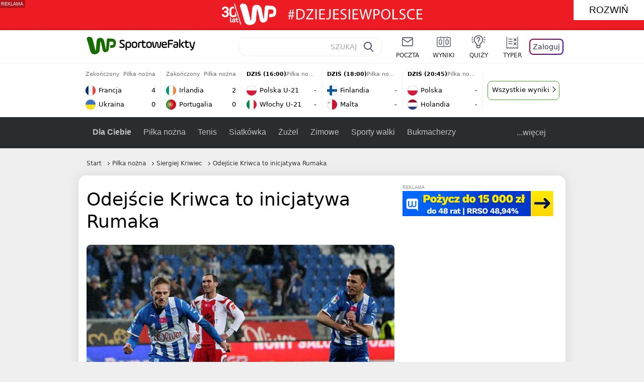

--- FILE ---
content_type: text/html; charset=UTF-8
request_url: https://sportowefakty.wp.pl/pilka-nozna/297246/odejscie-kriwca-to-inicjatywa-rumaka
body_size: 22961
content:
<!DOCTYPE html> <html lang="pl-PL"> <head> <meta charset="UTF-8"> <meta name="viewport" content="width=device-width,maximum-scale=1.0,minimum-scale=1,user-scalable=no"> <meta name="author" content="Wirtualna Polska Media"> <meta name="language" content="pl"> <meta name="robots" content="NOODP"> <meta name="logo" content="https://sportowefakty.wpcdn.pl/img/logo_SF.svg"> <meta name="gaf" content="rgpymkrp"> <meta name="breakpoints" content="1281"> <meta name="content-width" content="960, 1280"> <meta property="og:locale" content="pl_PL"> <meta property="og:site_name" content="sportowefakty.wp.pl"> <meta name="twitter:site" content="@SportoweFaktyPL"> <meta name="twitter:domain" content="sportowefakty.wp.pl"> <meta property="FbAppId" content="125447380950406"> <meta property="fb:pages" content="90593452375"> <meta property="fb:pages" content="127034117991"> <meta property="fb:pages" content="122187744459297"> <meta property="fb:pages" content="458344697547048"> <meta property="fb:pages" content="173777076079578"> <meta property="fb:pages" content="359518567477332"> <meta property="msapplication-config" content="none"> <link rel="icon" sizes="60x60" href="https://sportowefakty.wpcdn.pl/png/homescreen/favicon.ico"> <link rel="icon" type="image/png" href="https://sportowefakty.wpcdn.pl/png/homescreen/sf-homescreen-60.png"> <link rel="apple-touch-icon" href="https://sportowefakty.wpcdn.pl/png/homescreen/sf-homescreen-60.png"> <link rel="manifest" href="https://sportowefakty.wp.pl/app/manifest.json"> <title>Odejście Kriwca to inicjatywa Rumaka</title> <link rel="preload" as="image" href="https://v.wpimg.pl/NzE5MTUuYRskVztneg5sDmcPbz08V2JYMBd3dnpEfEp1TXtjYFo9HGhUKTk8GycJMUcsNz8UYA01Vik6ewUiVTZBIiY0EitIalMoNSEAPB8haiImPBInFCRZYmAzRXlIdVB_Z21MfhxxanpnYEJ_Q3QAYz4lEmwH" type="image/webp"> <meta name="keywords" content="Piłka nożna,Lech Poznań,Białoruś,Polska,PKO Ekstraklasa,Siergiej Kriwiec,Mariusz Rumak,Piłka w Europie"> <meta name="description" content="Siergiej Kriwiec dość niespodziewanie w zeszłym tygodniu opuścił Lecha Poznań. Jak się okazuje była to inicjatywa Mariusza Rumaka, który chce zwiększyć szybkość gry Kolejorza."> <meta property="og:url" content="https://sportowefakty.wp.pl/pilka-nozna/297246/odejscie-kriwca-to-inicjatywa-rumaka"> <meta property="og:type" content="article"> <meta property="og:description" content="Siergiej Kriwiec dość niespodziewanie w zeszłym tygodniu opuścił Lecha Poznań. Jak się okazuje była to inicjatywa Mariusza Rumaka, który chce zwiększyć szybkość gry Kolejorza."> <meta property="og:title" content="Odejście Kriwca to inicjatywa Rumaka"> <meta property="og:image" content="https://i.wpimg.pl/1280x/sf-administracja.wpcdn.pl/storage2/featured_original/4f0720e23890f4_73571915.jpg"> <meta name="twitter:card" content="summary_large_image"> <meta name="twitter:description" content="Siergiej Kriwiec dość niespodziewanie w zeszłym tygodniu opuścił Lecha Poznań. Jak się okazuje była to inicjatywa Mariusza Rumaka, który chce zwiększyć szybkość gry Kolejorza."> <meta name="twitter:url" content="https://sportowefakty.wp.pl/pilka-nozna/297246/odejscie-kriwca-to-inicjatywa-rumaka"> <meta name="twitter:image" content="https://i.wpimg.pl/1280x/sf-administracja.wpcdn.pl/storage2/featured_original/4f0720e23890f4_73571915.jpg"> <meta name="robots" content="max-image-preview:large"> <link rel="canonical" href="https://sportowefakty.wp.pl/pilka-nozna/297246/odejscie-kriwca-to-inicjatywa-rumaka"> <script type="application/ld+json">{"@context":"https://schema.org","author":{"@type":"Organization","name":"Sportowefakty"},"publisher":{"@type":"Organization","name":"Sportowefakty","logo":{"@type":"ImageObject","url":"https://sportowefakty.wpcdn.pl/img/logo_SF.svg","width":357,"height":60}},"headline":"Odejście Kriwca to inicjatywa Rumaka","description":"Siergiej Kriwiec dość niespodziewanie w zeszłym tygodniu opuścił Lecha Poznań. Jak się okazuje była to inicjatywa Mariusza Rumaka, który chce zwiększyć szybkość gry Kolejorza.","@type":"NewsArticle","url":"https://sportowefakty.wp.pl/pilka-nozna/297246/odejscie-kriwca-to-inicjatywa-rumaka","mainEntityOfPage":{"@type":"WebPage","name":null,"@id":"https://sportowefakty.wp.pl/pilka-nozna/297246/odejscie-kriwca-to-inicjatywa-rumaka"},"datePublished":"2012-07-17T13:50:09+02:00","dateModified":"2012-07-17T16:40:48+02:00","image":"https://sf-administracja.wpcdn.pl/storage2/featured_original/4f0720e23890f4_73571915.jpg"}</script> <script> var WP = WP||[]; var wp_dot_addparams = {"cid":297246,"cview":"article","ctype":"article","csystem":"sportowefakty","cplatform":"sportowefakty","ciab":"IAB17,IAB-v3-533","bunch":"article","appVer":"v0.8.12","ccategory":"Piłka nożna","ctags":"Piłka nożna,Lech Poznań,Białoruś,Polska,PKO Ekstraklasa,Siergiej Kriwiec,Mariusz Rumak,Piłka w Europie","cdate":"2012-07-17","cpageno":1,"cpagemax":1,"crepub":0,"cauto":false,"corigin":"","csource":"","cauthor":"Michał Jankowski"}; var rekid = 235685; var wp_dot_type = "click"; var wp_sn = "sportowefakty"; var wp_fb_id = '933316406876601'; var wp_defer_vendors = 'initVendors'; var screeningv2 = true; var wp_push_notification_on = true; var wp_consent_logo = "https://v.wpimg.pl/b2dvLnN2TVMFFDpdYUlARkZMbg0-Wj1BFBk-GiFFB1QFHTgXbB5AR0ZMbkE9RAUdCBkrAT0dMXRJGiMJIRwRRANUMQ"; var wp_consent_color = "#176c00"; var wp_consent_link_color = "#176c00"; var siteVersion = "C"; var wp_abtest = { application: { "DRP-1726": "C" } }; var wp_abtest_programmatic = "DRP-1726"; var map = ['i', 'c', 'e', 'k', 'q', 'j', 'a', 'x', 'v', 'p']; var attrName = 'data-class'; function register () { if (this.attrs.indexOf('h') === -1) { WP.gaf.registerPlaceholder(this.no, this.node, { fixed: this.attrs.indexOf('f') > -1, sticky: this.attrs.indexOf('s') > -1, durable: this.attrs.indexOf('d') > -1, }); } WP.gaf.registerSlot(this.no, this.node.firstElementChild); }; function cb (list) { for(var i = 0; i < list.length; i++) { var m = list[i]; if (m.target.nodeName === 'DIV' && m.target.attributes[attrName]) { var attrs = m.target.attributes[attrName].value.split(''); m.target.removeAttribute(attrName); var number = ''; for (var j = 0; j < attrs.length; j++) { var index = map.indexOf(attrs[j]); if (index > -1) { number += index; } }; WP.push(register.bind({attrs: attrs, no: parseInt(number), node: m.target})); } } }; WP.push(function () { WP.gaf.loadBunch(rekid, {}, true); }); var _mo = new MutationObserver(cb); _mo.observe(document, { subtree: true, childList: true }); !function(e,f){if(!document.cookie.match('(^|;)\\s*WPdp=([^;]*)')||/google/i.test(window.navigator.userAgent))return;try{f.WP=f.WP||[];f.wp_pvid=(function(){var output='';while(output.length<20){output+=Math.random().toString(16).substr(2);output=output.substr(0,20)}return output})(20);var r,s,c=["https://sportowefakty.wp.pl/[base64]",["pvid="+f.wp_pvid,(s=e.cookie.match(/(^|;)\s*PWA_adbd\s*=\s*([^;]+)/),"PWA_adbd="+(s?s.pop():"2")),location.search.substring(1),(r=e.referrer,r&&"PWAref="+encodeURIComponent(r.replace(/^https?:\/\//,"")))].filter(Boolean).join("&")].join("/?");e.write('<scr'+'ipt fetchpriority="high" src="'+c+'"><\/scr'+'ipt>')}catch(_){console.error(_)}}(document,window); </script> <link rel="stylesheet" href="https://sportowefakty.wpcdn.pl/client/v0.8.12/08b74112090c27e5e9d49cd6d5aa5419.css" /> <script crossorigin src="https://sportowefakty.wp.pl/[base64]"></script> <script id="wpjslib6" crossorigin async src="https://sportowefakty.wp.pl/[base64]"></script> </head> <body class=""> <div> <div id="app" class="app-container desktop palette-339 "> <div class="rmahyll fyqtdmrhi1 " > <div></div> </div> <div class="ntchiyy " data-class="ntchiyy"> <div></div> </div> <div class="rgvhptr " > <div></div> </div> <div class="rgpymkrph"></div> <header class="main-header-wrapper"> <div id="main-header" class="layout-content" data-st-area="Naglowek" data-source="header"> <div class="logo-container"> <a class="link-sgwp" href="https://wp.pl" data-href-change> <svg width="88" height="52" fill="#176C00" viewBox="0 0 44 26" xmlns="http://www.w3.org/2000/svg" class="logoWP" > <path d="m43.589 8.2232c-0.1206-0.60465-0.2412-1.2093-0.422-1.7535-0.7236-1.8744-2.1103-3.0837-4.0398-3.4465-0.3617-0.06046-0.6632-0.12093-1.025-0.12093-0.5426-0.06047-1.0853-0.12093-1.6279-0.12093-0.5426-0.06047-1.0853-0.06046-1.5676-0.12093-0.4221-0.06046-0.8442-0.06046-1.2059-0.12093-0.4221-0.06047-0.7839-0.06047-1.2059-0.12093-0.8441-0.12093-1.8691 0.36279-2.2309 1.3907-0.1206 0.30232-0.1809 0.60465-0.1809 0.96744-0.0603 0.84651-0.1809 1.693-0.2412 2.5395-0.0602 0.90698-0.1808 1.814-0.2411 2.7209-0.0603 0.7256-0.1206 1.5116-0.1809 2.2372-0.0603 0.9675-0.1206 1.8745-0.2412 2.8419-0.0603 0.907-0.1206 1.8139-0.1809 2.7209 0 0.1814 0 0.3023-0.0603 0.4837 0 0.121-0.0603 0.1814-0.1808 0.2419-0.1206 0-0.3015-0.0605-0.3015-0.2419-0.0603-0.1209-0.0603-0.2418-0.0603-0.3627-0.3618-1.8745-0.7235-3.8093-1.0853-5.6838-0.3618-1.7535-0.6632-3.4465-1.025-5.2-0.1809-0.78604-0.3618-1.5116-0.7235-2.2372-0.5427-1.0884-1.3265-1.9349-2.3515-2.4791-1.5677-0.78605-3.1353-0.90698-4.8235-0.48373-0.9044 0.24186-1.628 0.72558-2.1706 1.4512-0.4221 0.54418-0.7236 1.0884-0.9044 1.7535-0.2412 0.72559-0.3015 1.4512-0.3618 2.1768-0.0603 0.96744-0.1809 1.9349-0.2412 2.9024-0.1206 1.2697-0.2412 2.479-0.3617 3.7488-0.0603 0.9674-0.1809 1.9953-0.2412 2.9628-0.0603 0.786-0.1206 1.6325-0.2412 2.4186 0 0.3023-0.0603 0.6046-0.0603 0.8465 0 0.1814-0.1206 0.3023-0.3015 0.3023-0.2411 0.0605-0.3617-0.0604-0.422-0.3023s-0.1206-0.4837-0.1809-0.7256c-0.1809-0.786-0.3618-1.6325-0.5426-2.4186-0.1809-0.8465-0.4221-1.6325-0.603-2.4791-0.3015-1.1488-0.5426-2.2976-0.8441-3.4465-0.2412-0.9069-0.4824-1.8744-0.7235-2.7814-0.24121-0.90698-0.48239-1.8744-0.72356-2.7814-0.18089-0.66512-0.36177-1.3302-0.48236-1.9349-0.24117-0.84651-0.66323-1.5721-1.3265-2.1768-0.78382-0.66511-1.6882-1.0884-2.7735-1.2698-1.2059-0.18139-2.3515 1e-6 -3.3765 0.72558-0.48235 0.36279-0.84412 0.78604-1.025 1.3907-0.12059 0.42326-0.12059 0.90698 0 1.3302 0.18088 0.60465 0.36177 1.2698 0.54265 1.8744 0.24118 0.72559 0.48235 1.4512 0.66324 2.2372 0.24117 0.84652 0.54264 1.7535 0.78382 2.6 0.24118 0.786 0.48235 1.5116 0.66324 2.2977 0.24117 0.7255 0.42205 1.5116 0.66323 2.2372 0.18088 0.6046 0.36177 1.2697 0.54265 1.8744 0.18088 0.7256 0.42206 1.3907 0.60294 2.1163 0.18088 0.6046 0.36176 1.2093 0.54264 1.7535 0.24118 0.7255 0.42206 1.4511 0.72353 2.1767 0.36177 0.786 0.84412 1.4512 1.5074 1.9953 1.025 0.7861 2.1706 1.2093 3.3765 1.2698 0.6632 0.0605 1.3867 0 2.05-0.0605 1.2059-0.1813 2.2912-0.4837 3.3162-1.1488 0.9647-0.6046 1.8088-1.4512 2.2911-2.5395 0.3618-0.7256 0.5427-1.5721 0.603-2.3582 0.1206-0.8465 0.1809-1.7535 0.2411-2.6 0.1206-1.1488 0.2412-2.2976 0.3618-3.4465 0.1206-0.9674 0.1809-1.8744 0.2412-2.8418 0.1206-1.0884 0.1809-2.1768 0.3015-3.2047 0-0.18139 0.0603-0.36279 0.0603-0.54418 0-0.1814 0.1205-0.30233 0.2411-0.30233 0.1809 0 0.2412 0.06047 0.3015 0.24186 0 0.06047 0 0.12093 0.0603 0.12093 0.1206 0.42326 0.1809 0.90698 0.3015 1.3302 0.3014 1.3302 0.5426 2.6 0.8441 3.9303 0.2412 1.2093 0.5426 2.3581 0.7838 3.5674 0.2412 1.1488 0.5427 2.3581 0.7838 3.507 0.1206 0.6046 0.3618 1.1488 0.6633 1.6325 0.7235 1.0884 1.6882 1.6326 2.9544 1.6931 0.6632 0.0604 1.2662 0 1.8691-0.2419 0.8441-0.2419 1.5676-0.6651 2.1706-1.2698 0.7235-0.7256 1.2059-1.6325 1.3868-2.6604 0.1205-0.5442 0.1808-1.1489 0.2411-1.6931 0.1206-1.2093 0.2412-2.3581 0.3618-3.5674 0.1206-0.9674 0.1809-1.9953 0.3015-2.9628 0.0603-0.66511 0.1205-1.3302 0.1808-2.0558 0.0603-0.42325 0.1206-0.84651 0.1206-1.3302h0.1809c1.1456 0 2.2309 0.06047 3.3765 0.06047 0.3015 0 0.5426 0 0.8441 0.06046 2.05 0.1814 1.7485 4.7163 0.1809 4.9581-0.3015 0.0605-0.603 0.0605-0.9044 0.121-0.5427 0.0604-1.025 0.0604-1.5677 0.1209-0.3617 0-0.6632 0.1814-0.8441 0.4837-0.1206 0.1209-0.2412 0.3023-0.3015 0.4837-0.3014 0.6652-0.3617 1.3303-0.1808 1.9954 0.0602 0.3023 0.1808 0.6046 0.422 0.8465s0.5427 0.3628 0.8441 0.3628c0.1809 0 0.3015-0.0605 0.4824-0.0605 0.6029-0.0604 1.2662-0.1814 1.8691-0.2418 0.4221-0.0605 0.7838-0.121 1.2059-0.2419 1.5676-0.4837 2.6529-1.5116 3.2559-3.0837 0.3014-0.8465 0.4823-1.7535 0.4823-2.6605 0.2412-0.72557 0.2412-1.4512 0.1206-2.1767z" /> </svg> </a> <a href="/"> <svg width="228" height="36" viewBox="0 0 114 18" xmlns="http://www.w3.org/2000/svg" class="logoSF"> <path d="m0.30664 11.27c1.025 0.4232 2.1706 0.7255 3.6779 0.7255 1.6279 0 2.3515-0.3023 2.3515-1.2697 0-0.78607-0.48236-1.0884-1.5676-1.7535l-2.4721-1.5116c-1.0853-0.66512-1.8088-1.5116-1.8088-2.9628 0-1.9349 1.2662-2.8419 3.9794-2.8419 1.5074 0 2.4118 0.30232 3.3162 0.66511v1.814c-0.9647-0.48373-1.9897-0.66512-3.3162-0.66512-1.4471 0-2.05 0.30232-2.05 1.1488 0 0.66511 0.36176 0.96744 1.1456 1.3907l2.5926 1.5721c1.2662 0.78604 2.1706 1.5116 2.1706 3.1442 0 2.0558-1.3265 3.0837-4.3412 3.0837-1.6279 0-2.7735-0.3023-3.6176-0.6651v-1.8744h-0.060293z" /> <path d="m9.4111 8.2467c0-2.6605 1.628-3.8698 4.1-3.8698 2.7736 0 4.1603 1.2093 4.1603 3.8698v1.5721c0 2.4791-1.1456 3.9302-3.7382 3.9302-1.3868 0-2.2309-0.4837-2.6529-1.2093v4.5954h-1.8692v-8.8884zm6.4515 0.06047c0-1.3907-0.3618-2.1768-2.2912-2.1768-1.8691 0-2.2911 0.78605-2.2911 2.1768v1.5721c0 1.3907 0.422 2.1767 2.2911 2.1767s2.2912-0.7256 2.2912-2.1767v-1.5721z" /> <path d="m18.636 9.8793v-1.5721c0-2.4791 1.3265-3.9302 4.1603-3.9302 2.9545 0 4.1 1.3907 4.1 3.9302v1.5721c0 2.479-1.3264 3.9302-4.1 3.9302-2.8941-0.0605-4.1603-1.3907-4.1603-3.9302zm6.4515-1.5721c0-1.3907-0.422-2.1768-2.2912-2.1768-1.8691 0-2.2911 0.78605-2.2911 2.1768v1.5721c0 1.3907 0.422 2.1767 2.2911 2.1767 1.8692 0 2.2912-0.7256 2.2912-2.1767v-1.5721z" /> <path d="m29.972 13.568h-1.8692v-5.9861c0-2.0558 1.0853-3.2046 3.4368-3.2046 0.4824 0 0.7838 0.06047 1.1456 0.12093v1.7535c-0.2412-0.12093-0.6029-0.18139-1.1456-0.18139-1.2662 0-1.5676 0.54418-1.5676 1.5721v5.9256z" /> <path d="m32.564 4.8607 1.5676-0.30232 0.3015-2.3581h1.5073v2.3581h3.3162v1.7535h-3.2559v4.1117c0 1.2093 0.5427 1.572 1.3868 1.572s1.6882-0.1813 2.2309-0.3627v1.7534c-0.603 0.2419-1.3265 0.3628-2.2309 0.3628-1.8691 0-3.2559-0.786-3.2559-3.3255v-4.1117h-1.5676v-1.4512z" /> <path d="m40.342 9.8793v-1.5721c0-2.4791 1.3265-3.9302 4.1603-3.9302 2.9544 0 4.1 1.3907 4.1 3.9302v1.5721c0 2.479-1.3265 3.9302-4.1 3.9302-2.9544-0.0605-4.1603-1.3907-4.1603-3.9302zm6.3912-1.5721c0-1.3907-0.4221-2.1768-2.2912-2.1768s-2.2912 0.78605-2.2912 2.1768v1.5721c0 1.3907 0.4221 2.1767 2.2912 2.1767s2.2912-0.7256 2.2912-2.1767v-1.5721z" /> <path d="m51.858 11.27c0.1206 0.7256 0.3015 0.907 0.7235 0.907 0.4221 0 0.603-0.1814 0.7235-0.907l0.7236-4.8977c0.1809-1.2698 0.6632-1.7535 1.9294-1.7535 1.1456 0 1.7485 0.42326 1.9294 1.7535l0.7235 4.8977c0.1206 0.7256 0.3015 0.907 0.7236 0.907 0.422 0 0.6029-0.1814 0.7235-0.907l0.9647-6.7116h1.8691l-1.025 6.772c-0.2412 1.5117-0.7235 2.4186-2.5926 2.4186-1.628 0-2.1103-0.8465-2.2912-2.4186l-0.603-4.4139c-0.1205-0.60465-0.1808-0.78605-0.4823-0.78605s-0.3618 0.12093-0.4221 0.78605l-0.6029 4.4139c-0.2412 1.5117-0.6632 2.4186-2.2912 2.4186-1.8088 0-2.3515-0.8465-2.5926-2.4186l-1.025-6.772h1.8691l1.025 6.7116z" /> <path d="m70.911 9.7582h-5.7883v0.42321c0 1.3303 0.7839 1.8745 2.5927 1.8745 1.025 0 2.4117-0.2419 3.075-0.5442v1.7535c-0.8442 0.3628-2.05 0.5441-3.075 0.5441-3.0147 0-4.4618-1.0883-4.4618-3.8697v-1.5721c0-2.2977 0.9647-3.9302 4.0397-3.9302 2.4721 0 3.8588 1.2698 3.8588 3.7488-0.0603 0.36279-0.0603 1.0884-0.2411 1.5721zm-5.7883-1.5116h4.2206v-0.48372c0-1.2093-0.7838-1.814-2.1103-1.814s-2.1103 0.54419-2.1103 1.814v0.48372z" /> <path d="m74.348 13.568h-1.8691v-9.7349c0-1.4512 0.603-2.0558 2.05-2.0558h5.6677v1.814h-5.125c-0.4824 0-0.7236 0.18139-0.7236 0.66511v2.4186h5.125v1.814h-5.125v5.0791z" /> <path d="m87.854 10.847c0 1.9954-1.2058 2.9023-3.8588 2.9023-2.3514 0-3.6779-0.8465-3.6779-2.7814 0-2.0558 1.447-2.7209 3.6779-2.7209h1.9897v-0.90698c0-1.1488-0.8441-1.3907-2.1103-1.3907-1.0853 0-1.9897 0.12093-2.5926 0.36279v-1.6326c0.6632-0.24186 1.5073-0.30233 2.4721-0.30233 2.4117 0 4.0999 0.72558 4.0999 2.9628v3.507zm-1.8691-1.2093h-1.9897c-1.2059 0-1.8088 0.36278-1.8088 1.2698 0 1.0884 0.8441 1.2698 1.7485 1.2698 1.1456 0 2.05-0.1814 2.05-1.3907v-1.1489z" /> <path d="m89.18 0.86987h1.8691v12.698h-1.8691v-12.698zm5.4867 3.6884h2.3515l-3.1956 3.5674c-0.1809 0.18139-0.3617 0.42325-0.3617 0.66511s0.1808 0.42326 0.3617 0.60465l3.5574 4.1116h-2.3515l-2.7132-3.1442c-0.603-0.66512-0.7235-1.1488-0.7235-1.693 0-0.54418 0.1205-0.90697 0.7235-1.5721l2.3514-2.5395z" /> <path d="m97.019 4.8607 1.5676-0.30232 0.3015-2.3581h1.5673v2.3581h3.316v1.7535h-3.316v4.1117c0 1.2093 0.543 1.572 1.387 1.572 0.784 0 1.688-0.1813 2.231-0.3627v1.7534c-0.603 0.2419-1.327 0.3628-2.231 0.3628-1.869 0-3.2558-0.786-3.2558-3.3255v-4.1117h-1.5676v-1.4512z" /> <path d="m107.93 11.21c0.181 0.7861 0.422 0.907 0.965 0.907 0.422 0 0.663-0.1209 0.844-0.907l1.507-6.6512h1.869l-2.17 9.0094c-0.603 2.6-1.99 4.0511-4.522 3.9906l-0.362-1.6325c1.869 0.0605 2.593-0.9675 3.015-2.3581-0.181 0.0604-0.543 0.1209-0.844 0.1209-1.447 0-1.87-0.9675-2.171-2.2977l-1.749-6.8326h1.87l1.748 6.6512z" /> </svg> </a> </div> <div id="main-search" class="search-container"> <input type="search" class="search-input" placeholder="SZUKAJ" autocomplete="off" /> <div class="search-icon"></div> <div id="results" class="results"><span class="empty-list">Wpisz przynajmniej 2 znaki</span></div> </div> <nav class="header-nav"> <a href="https://poczta.wp.pl"> <div class="item link"> <img src="https://v.wpimg.pl/b2N6dGEuTVMvVBJ0ag5ARmwMRi4sV04QOxReZWpBUkp8Dks0NRoQRiFBASEkHhZLYEEUJCEbTEIiGRcxIloLUSFYF2gtEANWK0RJNyoWGEYvGBcxIlcf" alt="" width="40" height="28" loading="lazy" /> <span>poczta</span> </div> </a> <a href="/wyniki-meczow"> <div class="item link"> <img src="https://v.wpimg.pl/eW5pa2kuSjZUEhcBRA5HIxdKQ1sCV0l1QFJbEERBVS8HSE5BGxoXI1oHBFQKHhEuGwcRUQ8bSydZXxJEDFoMNFoeEh0DEAQzUAJMRRIbDDxcXhJEDFcY" alt="" width="40" height="28" loading="lazy" /> <span>wyniki</span> </div> </a> <a href="/quizy"> <div class="item link"> <img src="https://v.wpimg.pl/dWl6eS5zSzYNVBNgGgFGI04MRzpcWEh1GRRfcRpOVC9eDkogRRUWIwNBADVUERAuQkEVMFEUSicAGRYlUlUNNANYFnxdHwUzCURIIkATHi5CRRM0Fwc" alt="" width="40" height="28" loading="lazy" /> <span>quizy</span> </div> </a> <a href="/ustawienia/typowanie" class="js-betting-button"> <div class="item link"> <img src="https://v.wpimg.pl/cGVyLnN2TCY3GzpdYUlBM3RDbgcnEE9lI1t2TGEGUz9kQWMdPl0RMzkOKQgvWRc-eA48DSpcTTc6Vj8YKR0KJDkXP0E6SxMiJFc_GCkQHg" alt="" width="40" height="28" loading="lazy" /> <span>typer</span> </div> </a> <div class="item item--login"> <div id="onelogin"> <div class="container"> <div class="login-button js-login-button" tabindex="0"> Zaloguj </div> </div> </div> </div> </nav> </div> <div class="divider"></div> <div id="livescore" class="layout-content" data-st-area="Wyniki-pasek" data-source="header-livescore"> <a href="/pilka-nozna/relacja-na-zywo/168619/francja-ukraina-live" class="livescore-item"> <div class="item-header"> <div class="status--finished">Zakończony</div> <div class="sport-name"> Piłka nożna </div> </div> <div class="item-body"> <div class="team" > <div class="team-logo" > <img src="https://v.wpimg.pl/MzE4Mi5wYhskVjtaGgxvDmcObwBcVWFYMBZ3SxpFfQJ3BGIaUwA9VDJELg1bWT0WakAsDkZYeE8gAH8KDEd6TXBWdFFqQnpOdgd8UQdZPRQiFjA" alt="Francja" width="20" height="20" loading="lazy" /> </div> <div class="team-name">Francja</div> <div class="team-score"> 4 </div> </div> <div class="team" > <div class="team-logo" > <img src="https://v.wpimg.pl/NTc5OC5wYTUCVzlwGgxsIEEPbSpcVWJ2Fhd1YRpFfixRBWAwUwA-ehRFLCdbWT44TEEuJEZYe2JSAnl7BRYsY1ICKnNqRnlmVwB4eg1ZPjoEFzI" alt="Ukraina" width="20" height="20" loading="lazy" /> </div> <div class="team-name">Ukraina</div> <div class="team-score"> 0 </div> </div> </div> <span class="item-hoverbutton mainbutton mainbutton--next">Przejdź do relacji</span> </a> <a href="/pilka-nozna/relacja-na-zywo/168620/irlandia-portugalia-live" class="livescore-item"> <div class="item-header"> <div class="status--finished">Zakończony</div> <div class="sport-name"> Piłka nożna </div> </div> <div class="item-body"> <div class="team" > <div class="team-logo" > <img src="https://v.wpimg.pl/MDg5NC5wYiUGVzhwGgxvMEUPbCpcVWFmEhd0YRpFfTxVBWEwUwA9ahBFLSdbWT0oSEEvJEZYeHECAXwlURF7cVcMfXdqRHRxXgV2egFZPSoAFzM" alt="Irlandia" width="20" height="20" loading="lazy" /> </div> <div class="team-name">Irlandia</div> <div class="team-score"> 2 </div> </div> <div class="team" > <div class="team-logo" > <img src="https://v.wpimg.pl/OTAyMC5wYDUgGztwGgxtIGNDbypcVWN2NFt3YRpFfyxzSWIwUwA_ejYJLidbWT84bg0sJEZYemEkTX5zUxN4ZnZMentqQn1jdkB9cQVZPzomWzA" alt="Portugalia" width="20" height="20" loading="lazy" /> </div> <div class="team-name">Portugalia</div> <div class="team-score"> 0 </div> </div> </div> <span class="item-hoverbutton mainbutton mainbutton--next">Przejdź do relacji</span> </a> <a href="/pilka-nozna/relacja-na-zywo/175594/polska-u-21-wlochy-u-21-live" class="livescore-item"> <div class="item-header"> <div class="status--scheduled">DZIŚ (16:00)</div> <div class="sport-name"> Piłka nożna </div> </div> <div class="item-body"> <div class="team" > <div class="team-logo" > <img src="https://v.wpimg.pl/OTY0NS5wYDU4UjhgGgxtIHsKbDpcVWN2LBJ0cRpFfyxrAGEgUwA_ei5ALTdbWT84dkQvNEZYemE8BH1jUEQsbGkCe2ZqQHxtaQl4ZwBZPzo-EjM" alt="Polska U-21" width="20" height="20" loading="lazy" /> </div> <div class="team-name">Polska U-21</div> <div class="team-score"> - </div> </div> <div class="team" > <div class="team-logo" > <img src="https://v.wpimg.pl/MDI1Ny5wYiUoUzhKGgxvMGsLbBBcVWFmPBN0WxpFfTx7AWEKUwA9aj5BLR1bWT0oZkUvHkZYeHx9BHdABkJ-JntUfU5qTntzegF8TAJZPSouEzM" alt="Włochy U-21" width="20" height="20" loading="lazy" /> </div> <div class="team-name">Włochy U-21</div> <div class="team-score"> - </div> </div> </div> <span class="item-hoverbutton mainbutton mainbutton--next">Przejdź do relacji</span> </a> <a href="/pilka-nozna/relacja-na-zywo/167599/finlandia-malta-live" class="livescore-item"> <div class="item-header"> <div class="status--scheduled">DZIŚ (18:00)</div> <div class="sport-name"> Piłka nożna </div> </div> <div class="item-body"> <div class="team" > <div class="team-logo" > <img src="https://v.wpimg.pl/MTgyMi5wYjUGGztaGgxvIEVDbwBcVWF2Elt3SxpFfSxVSWIaUwA9ehAJLg1bWT04SA0sDkZYeGECTX8KAhR-MlJKdF9qT3tgXkh1WwdZPToAWzA" alt="Finlandia" width="20" height="20" loading="lazy" /> </div> <div class="team-name">Finlandia</div> <div class="team-score"> - </div> </div> <div class="team" > <div class="team-logo" > <img src="https://v.wpimg.pl/NTgzMi5wYTUGGDtaGgxsIEVAbwBcVWJ2Elh3SxpFfixVSmIaUwA-ehAKLg1bWT44SA4sDkZYe2ECTn5ZA0R4bQJDeF9qQ3ljV091WgdZPjoAWDA" alt="Malta" width="20" height="20" loading="lazy" /> </div> <div class="team-name">Malta</div> <div class="team-score"> - </div> </div> </div> <span class="item-hoverbutton mainbutton mainbutton--next">Przejdź do relacji</span> </a> <a href="/pilka-nozna/relacja-na-zywo/168624/polska-holandia-live" class="livescore-item"> <div class="item-header"> <div class="status--scheduled">DZIŚ (20:45)</div> <div class="sport-name"> Piłka nożna </div> </div> <div class="item-body"> <div class="team" > <div class="team-logo" > <img src="https://v.wpimg.pl/NDk0Ni5wYSUKUjhaGgxsMEkKbABcVWJmHhJ0SxpFfjxZAGEaUwA-ahxALQ1bWT4oREQvDkZYe3EOASxeVkV5IAkAeVpqR351UgR3XQNZPioMEjM" alt="Polska" width="20" height="20" loading="lazy" /> </div> <div class="team-name">Polska</div> <div class="team-score"> - </div> </div> <div class="team" > <div class="team-logo" > <img src="https://v.wpimg.pl/MDgyNC5wYiUGGzhwGgxvMEVDbCpcVWFmElt0YRpFfTxVSWEwUwA9ahAJLSdbWT0oSA0vJEZYeHECTX1zDEZ5IQZJK3tqRHV3Xkl2cQFZPSoAWzM" alt="Holandia" width="20" height="20" loading="lazy" /> </div> <div class="team-name">Holandia</div> <div class="team-score"> - </div> </div> </div> <span class="item-hoverbutton mainbutton mainbutton--next">Przejdź do relacji</span> </a> <div class="results"> <div class="pwdh"> <div class="ytaary " data-class="ytaary"> <div></div> </div> </div> <a class="mainbutton mainbutton--next" href="/pilka-nozna/terminarz">Wszystkie wyniki</a> </div> </div> <div id="main-menu" class="menu-container" data-st-area="Naglowek" data-source="header"> <div class="main-menu js-menu"> <nav class="main-menu__nav js-menu__nav"> <a href="/dla-ciebie"> Dla Ciebie </a> <div class="js-menu__top-item main-menu__item"> <a href="/pilka-nozna">Piłka nożna</a> <div class="submenu"> <div class="submenu__wrapper submenu__wrapper--expanded"> <div class="submenu__items"> <div class="main-menu__item"> <a href="/pilka-nozna/polska">Reprezentacja Polski</a> </div> <div class="main-menu__item"> <a href="/pilka-nozna/pko-ekstraklasa">PKO Ekstraklasa</a> </div> <div class="main-menu__item"> <a href="/pilka-nozna/betclic-i-liga">I liga</a> </div> <div class="main-menu__item"> <a href="/pilka-nozna/betclic-ii-liga">II liga</a> </div> <div class="main-menu__item"> <a href="/pilka-nozna/puchar-polski">Puchar Polski</a> </div> <div class="main-menu__item"> <a href="/pilka-nozna/pozostale-rozgrywki">Inne rozgrywki w PL</a> </div> <div class="main-menu__item"> <a href="/pilka-nozna/reprezentacje">Reprezentacje</a> </div> <div class="main-menu__item"> <a href="/pilka-nozna/liga-mistrzow">Liga Mistrzów </a> </div> <div class="main-menu__item"> <a href="/pilka-nozna/liga-europy">Liga Europy</a> </div> <div class="main-menu__item"> <a href="/pilka-nozna/liga-konferencji-europy">Liga Konferencji</a> </div> <div class="main-menu__item"> <a href="/pilka-nozna/bundesliga">Bundesliga</a> </div> <div class="main-menu__item"> <a href="/pilka-nozna/premier-league">Premier League</a> </div> <div class="main-menu__item"> <a href="/pilka-nozna/la-liga">Primera Division</a> </div> <div class="main-menu__item"> <a href="/pilka-nozna/serie-a">Serie A</a> </div> <div class="main-menu__item"> <a href="/pilka-nozna/ligue-1">Ligue 1</a> </div> <div class="main-menu__item"> <a href="/pilka-nozna/pilka-na-swiecie">Piłka na świecie</a> </div> <div class="main-menu__item"> <a href="/futsal">Futsal</a> </div> </div> <div class="submenu__items submenu__items--extra"> <a href="/pilka-nozna/terminarz">Wyniki/Kalendarz</a> <a href="/pilka-nozna/tabele">Tabele</a> </div> </div> </div> </div><div class="js-menu__top-item main-menu__item"> <a href="/tenis">Tenis</a> <div data-category-id="10"></div> </div><div class="js-menu__top-item main-menu__item"> <a href="/siatkowka">Siatkówka</a> <div data-category-id="6"></div> </div><div class="js-menu__top-item main-menu__item"> <a href="/zuzel">Żużel</a> <div data-category-id="5"></div> </div><div class="js-menu__top-item main-menu__item"> <a href="/zimowe">Zimowe</a> <div data-category-id="34"></div> </div><div class="js-menu__top-item main-menu__item"> <a href="/sporty-walki">Sporty walki</a> <div data-category-id="25"></div> </div><div class="js-menu__top-item main-menu__item"> <a href="/bukmacherzy">Bukmacherzy</a> <div data-category-id="63"></div> </div><div class="js-menu__top-item main-menu__item"> <a href="/pilka-reczna">Piłka ręczna</a> <div data-category-id="9"></div> </div><div class="js-menu__top-item main-menu__item"> <a href="/koszykowka">Koszykówka</a> <div data-category-id="4"></div> </div><div class="js-menu__top-item main-menu__item"> <a href="/moto">Moto</a> <div data-category-id="8"></div> </div><div class="js-menu__top-item main-menu__item"> <a href="/la">LA</a> <div data-category-id="42"></div> </div><div class="js-menu__top-item main-menu__item"> <a href="/sportowybar">SportowyBar</a> <div data-category-id="35"></div> </div><div class="js-menu__top-item main-menu__item"> <a href="/esport">Esport</a> <div data-category-id="43"></div> </div><div class="js-menu__top-item main-menu__item"> <a href="/alpinizm">Alpinizm</a> <div data-category-id="49"></div> </div><div class="js-menu__top-item main-menu__item"> <a href="/kajakarstwo">Kajakarstwo</a> <div data-category-id="50"></div> </div><div class="js-menu__top-item main-menu__item"> <a href="/kolarstwo">Kolarstwo</a> <div data-category-id="51"></div> </div><div class="js-menu__top-item main-menu__item"> <a href="/kolarstwo-gorskie">Kolarstwo górskie</a> <div data-category-id="52"></div> </div><div class="js-menu__top-item main-menu__item"> <a href="/football-amerykanski/lfa">LFA</a> <div data-category-id="53"></div> </div><div class="js-menu__top-item main-menu__item"> <a href="/football-amerykanski/nfl">NFL</a> <div data-category-id="54"></div> </div><div class="js-menu__top-item main-menu__item"> <a href="/plywanie">Pływanie</a> <div data-category-id="55"></div> </div><div class="js-menu__top-item main-menu__item"> <a href="/rugby">Rugby</a> <div data-category-id="56"></div> </div><div class="js-menu__top-item main-menu__item"> <a href="/snooker">Snooker</a> <div data-category-id="57"></div> </div><div class="js-menu__top-item main-menu__item"> <a href="/szermierka">Szermierka</a> <div data-category-id="58"></div> </div><div class="js-menu__top-item main-menu__item"> <a href="/tenis-stolowy">Tenis stołowy</a> <div data-category-id="59"></div> </div><div class="js-menu__top-item main-menu__item"> <a href="/wioslarstwo">Wioślarstwo</a> <div data-category-id="60"></div> </div><div class="js-menu__top-item main-menu__item"> <a href="/zeglarstwo">Żeglarstwo</a> <div data-category-id="61"></div> </div><div class="js-menu__top-item main-menu__item"> <a href="/badminton">Badminton</a> <div data-category-id="66"></div> </div> </nav> <div class="main-menu__item main-menu__item--more js-menu__top-item js-menu__more-container"> <span class="main-menu__more">...więcej</span> <div class="submenu"> <div class="submenu__wrapper submenu__wrapper--expanded"> <div class="submenu__items js-menu__more-submenu"></div> </div> </div> </div> </div> </div> </header> <div class="epxdwpsx d2FsbHBhcGVydjAuOC4xMjM"></div> <div class="epxdwpsx YWx0U2xvdHYwLjguMTIz"></div> <div class="epxdwpsx d2FsbHBhcGVydjAuOC4xMjY"></div> <main id="main" class="main layout-content"> <nav id="breadcrumbs" class="layout-content"> <ul class="list"> <li class="breadcrumb go-arrow"> <a href="/">Start</a> </li> <li class="breadcrumb go-arrow"> <a href="/pilka-nozna"> Piłka nożna </a> </li><li class="breadcrumb go-arrow"> <a href="/pilka-nozna/siergiej-kriwiec"> Siergiej Kriwiec </a> </li> <li class="breadcrumb go-arrow"> <span>Odejście Kriwca to inicjatywa Rumaka</span> </li> </ul> </nav> <div class="article-wrapper layout-full layout-box"> <article class="article"> <div class="article__top"> <h1 class="title">Odejście Kriwca to inicjatywa Rumaka</h1> <figure> <img src="https://v.wpimg.pl/NzE5MTUuYRskVztneg5sDmcPbz08V2JYMBd3dnpEfEp1TXtjYFo9HGhUKTk8GycJMUcsNz8UYA01Vik6ewUiVTZBIiY0EitIalMoNSEAPB8haiImPBInFCRZYmAzRXlIdVB_Z21MfhxxanpnYEJ_Q3QAYz4lEmwH" alt="" width="1200" height="675" loading="eager" class="cover-photo" /> <figcaption class="cover-photo-desc"></figcaption> </figure> <div class="panel oneliner"> <div class="content-authors" data-st-area="Autor"> <div class="photo"> <img src="https://v.wpimg.pl/MTI5Mi5wYjUoVztaGgxvIGsPbwBcVWF2PBd3SxpBfSx_BWIaUwA9ej5FLg1bWT04ZlQ7CEEWPydmAHVfVBN0Z3tQeQ9WT30LeAN4UARFdGZnRSMOFwo" alt="Zdjęcie autora artykułu" width="60" height="60" loading="lazy" fetchpriority="low" /> </div> <div class="links"> <a class="author-name" href="/autor/michal-jankowski">Michał Jankowski</a> <time>17.07.2012, 13:50</time> </div> </div> <div id="socialButtons" class="social-buttons"> <div class="button button--share" data-tooltip="Udostępnij"> <img src="https://v.wpimg.pl/c2hhcmUuTFMJChVeeg5BRkpSQQQ8V08QHUpZT3pHV0paXEweJRoRRgcfBgs0HhdLRh8TDjEbTUIERxAbMloKUQcGEEImGgBbCQRODyABF10GRRAFNAcGHBseBE8o" alt="udostępnij" width="24" height="24" loading="lazy" fetchpriority="low" /> </div> <div class="button button--comment " data-tooltip="Komentarze"> <img src="https://v.wpimg.pl/bWVudHMuTTY3FxJ7Yg5AI3RPRiEkV051I1deamJHVi9kQUs7PRoQIzkCAS4sHhYueAIUKykbTCc6Whc-KloLNDkbF2c-GgE-NxlJKjgBFjg4WAcnIBgHOSIGSjs7EkAq" alt="skomentuj" width="24" height="24" loading="lazy" fetchpriority="low" /> <span class="social-button-comments-count">4</span> </div> </div> </div> </div> <div class="ehzdst"> <div class="nradxgt lsphiv ___h50___ ___w300___ " data-class="nradxgt"> <div></div><img role="presentation" src="https://std.wpcdn.pl/images/adv/placeholder_wp.svg" loading="lazy" alt="" decoding="async"> </div> <div class="ehzdemp"> <div class="bzkfsamb lsphiv ___h600___ " data-class="bzkfsamb"> <div></div><img role="presentation" src="https://std.wpcdn.pl/images/adv/placeholder_wp.svg" loading="lazy" alt="" decoding="async"> </div> </div> </div> <div class="article__lead"> <p class="lead">Siergiej Kriwiec dość niespodziewanie w zeszłym tygodniu opuścił Lecha Poznań. Jak się okazuje była to inicjatywa Mariusza Rumaka, który chce zwiększyć szybkość gry Kolejorza.</p> </div> <div class="ehzdvieoiv"> <div class="onkfbrb lsphiv ___h200___ qevkmrw " > <div></div><img role="presentation" src="https://std.wpcdn.pl/images/adv/placeholder_wp.svg" loading="lazy" alt="" decoding="async"> </div> </div> <div class="article__content"> <div class="favorite-tags-slider"> <p class="favorite-tags-slider__title">W tym artykule dowiesz się o:</p> <div class="favorite-tags-slider__tags"> <div class="slider-slotted "> <div class="disabled slider-arrow left js-slider-left"> <div class="go-arrow"></div> </div> <div class="disabled slider-arrow right js-slider-right"> <div class="go-arrow"></div> </div> <div class="slider-container"> <div class="item"> <a class="item__link" href="/pilka-nozna/lech-poznan"> <div class="item__image"> <img src="https://v.wpimg.pl/NTg0MS5wYTUGUjtgGgxsIEUKbzpcVWJ2EhJ3cRpFeixVBGIgUwA-ehBALjdbWT44SEQsNEZYeGQCU3tjURJ4Y1QHdWVqT3lgVgV1ZwRZPjoAEjA" alt="Lech Poznań" width="24" height="24" loading="lazy" fetchpriority="low" class="item__logo" /> </div> <div class="item__name">Lech Poznań</div> </a> <span class="item__star"> <button class="star" data-tag-url="/pilka-nozna/lech-poznan" data-area="article" data-favourite-button="0"> <img loading="lazy" width="24" height="24" src="https://sportowefakty.wpcdn.pl/svg/icons/favourite_blank.svg" alt="Dodaj tag Lech Poznań do ulubionych" /> </button> </span> </div><div class="item"> <a class="item__link" href="/pilka-nozna/pko-ekstraklasa"> <div class="item__image"> <img src="https://v.wpimg.pl/Njk2NS5wYQsKUDhgGgxsHkkIbDpcVWJIHhB0cRpFehJZBmEgUwA-RBxCLTdbWT4GREYvNEZYew5aUH9lB0ArDlIDe2NqTnxdXgR3ZQBZPgQMEDM" alt="PKO Ekstraklasa" width="24" height="24" loading="lazy" fetchpriority="low" class="item__logo" /> </div> <div class="item__name">PKO Ekstraklasa</div> </a> <span class="item__star"> <button class="star" data-tag-url="/pilka-nozna/pko-ekstraklasa" data-area="article" data-favourite-button="0"> <img loading="lazy" width="24" height="24" src="https://sportowefakty.wpcdn.pl/svg/icons/favourite_blank.svg" alt="Dodaj tag PKO Ekstraklasa do ulubionych" /> </button> </span> </div><div class="item"> <a class="item__link" href="/pilka-nozna/siergiej-kriwiec"> <div class="item__image"> <img src="https://v.wpimg.pl/NDMwMC5wYSUsFTtwGgxsMG9NbypcVWJmOFV3YRpFejx_Q2IwUwA-ajoHLidbWT4oYgMsJEZYeiJ5RHQhU0B4dn1PfHZqQXp1dEN-cwVZPioqVTA" alt="Siergiej Kriwiec" width="24" height="24" loading="lazy" fetchpriority="low" class="item__logo" /> </div> <div class="item__name">Siergiej Kriwiec</div> </a> <span class="item__star"> <button class="star" data-tag-url="/pilka-nozna/siergiej-kriwiec" data-area="article" data-favourite-button="0"> <img loading="lazy" width="24" height="24" src="https://sportowefakty.wpcdn.pl/svg/icons/favourite_blank.svg" alt="Dodaj tag Siergiej Kriwiec do ulubionych" /> </button> </span> </div><div class="item"> <a class="item__link" href="/pilka-nozna/mariusz-rumak"> <div class="item__image"> <img src="https://v.wpimg.pl/MDg3My5wYiUGUTtKGgxvMEUJbxBcVWFmEhF3WxpFeTxVB2IKUwA9ahBDLh1bWT0oSEcsHkZYeHBSBCkaU0d5IFZWLkxqT3t8UAN1TgZZPSoAETA" alt="Mariusz Rumak" width="24" height="24" loading="lazy" fetchpriority="low" class="item__logo" /> </div> <div class="item__name">Mariusz Rumak</div> </a> <span class="item__star"> <button class="star" data-tag-url="/pilka-nozna/mariusz-rumak" data-area="article" data-favourite-button="0"> <img loading="lazy" width="24" height="24" src="https://sportowefakty.wpcdn.pl/svg/icons/favourite_blank.svg" alt="Dodaj tag Mariusz Rumak do ulubionych" /> </button> </span> </div> </div> </div> </div> </div> <div class="contentparts"> <p class="contentpart contentpart--default contentpart--text" data-position="0">Transfer <a href="/pilka-nozna/siergiej-kriwiec">Siergieja Kriwca</a> wzbudził wielkie zaskoczenie wśród kibiców poznańskiego klubu. Jak się jednak okazało temat ten był już poruszony kilka miesięcy temu. Inicjatorem takiego rozwiązania był <a href="/pilka-nozna/mariusz-rumak">Mariusz Rumak</a>, który chce, aby jego drużyna grała szybszą piłkę. - <em>Odejście Siergieja Kriwca to moja inicjatywa. Temat ten był już analizowany kilka miesięcy temu w kontekście budowania drużyny na kolejny sezon. Jest to skutek drogi, którą obrałem, czyli zwiększenia szybkości w ataku. Myśleliśmy o tym już od dawna. Siergiej nie grał w ostatnich kolejkach zeszłego sezonu z powodu kontuzji i przez to pojawił się duży znak zapytania. Jego zdrowie pozwoliło wrócić do tematu po zgrupowaniu </em>- opowiada trener Kolejorza.</p><div><div class="ybjlmz lsphiv ___h250___ " data-class="ybjlmz"> <div></div><img role="presentation" src="https://std.wpcdn.pl/images/adv/placeholder_wp.svg" loading="lazy" alt="" decoding="async"> </div></div> <p class="contentpart contentpart--default contentpart--text" data-position="1">Sytuacja mogła o tyle zadziwić, że jeszcze niedawno mówiło się, że Białorusin ma być głównym kreatorem gry poznańskiego zespołu. - <em>Tak się mówiło, ale nigdy ja tego nie powiedziałem</em> - zaznacza Rumak. Ostatecznie taktyka Lecha ma opierać się na szybkich skrzydłowych i brak Kriwca nie będzie aż tak widoczny, tym bardziej że piłkarz ten od dawna nie imponował formą i był jednym z najsłabszych Lechitów.</p> <p class="contentpart contentpart--default contentpart--text" data-position="2">Wiadomo jednak, że Kolejorz chce się jeszcze wzmocnić i szuka zawodników, którzy będą decydować o sile drużyny. - <em>Nie mówimy o następcy Kriwca, a raczej o wzmocnieniu zespołu w formacji ofensywnej. Prowadzimy rozmowy z zawodnikami, którzy mogą wzmocnić nasz zespół, ale nie jest to poszukiwanie na łapu capu. Chciałbym, aby transfery były optymalnie trafione, więc nie są przygotowywane na szybko </em>- dodaje Rumak, który w rewanżowym meczu z Żetysu wystawił od pierwszej minuty <a href="/pilka-nozna/bartosz-slusarski">Bartosza Ślusarskiego</a> i <a href="/pilka-nozna/vojo-ubiparip">Vojo Ubiparipa</a>. Szkoleniowiec Lecha chwalił również <a href="/pilka-nozna/szymon-drewniak">Szymona Drewniaka</a>, który ma odgrywać coraz ważniejszą rolę w zespole.</p> </div> </div> </article> <div class="article-footer"> <div class="bbkeyo lsphiv ___h250___ " data-class="bbkeyo"> <div></div><img role="presentation" src="https://std.wpcdn.pl/images/adv/placeholder_wp.svg" loading="lazy" alt="" decoding="async"> </div> <div class="oneliner"> <div class="content-tags"> <a class="tag" href="/pilka-nozna">Piłka nożna</a><a class="tag" href="/pilka-nozna/lech-poznan">Lech Poznań</a><a class="tag" href="/bialorus">Białoruś</a> <div class="tag more"> +5 <div class="more-tags"> <a href="/polska">Polska</a><a href="/pilka-nozna/pko-ekstraklasa">PKO Ekstraklasa</a><a href="/pilka-nozna/siergiej-kriwiec">Siergiej Kriwiec</a><a href="/pilka-nozna/mariusz-rumak">Mariusz Rumak</a><a href="/pilka-nozna/pilka-w-europie">Piłka w Europie</a> </div> </div> </div> <div class="report-error-button"> <div class="button"> <img src="https://v.wpimg.pl/cnJvci5zTA8rFBVaGgFBGmhMQQBcWE9MP1RZSxpLURZ7RkwaRRURGiUBBg9UERcXZAETClEUTR4mWRAfUlUKDSUYEEZHHxMBOAI8DEcIDBxkBRUOFwc" alt="zgłoś błąd" width="12" height="10" loading="lazy" /> <span>Zgłoś błąd w treści</span> </div> </div> </div> </div> <div class="ehzdijx"> <div class="ehzdijxdsp"> <div class="lgaqrm " > <div></div> </div> <div class="ehzdemp"> <div class="nmakzr lsphiv ___h600___ ehzdemp" > <div></div><img role="presentation" src="https://std.wpcdn.pl/images/adv/placeholder_wp.svg" loading="lazy" alt="" decoding="async"> </div> </div> </div> </div> <div id="moth" class="moth" data-st-area="Polecane"> <div class="layout-box-title">WYBRANE DLA CIEBIE</div> <div class="ryvhiby " > <div></div> </div> <div class="ylvhcnb " > <div></div> </div> <div class="ggvcmi " > <div></div> </div> <div class="ylvhcoc " > <div></div> </div> <div class="zrvhcte " > <div></div> </div> <div class="olvhcok " > <div></div> </div> <div class="teasers"> <div class="xiewivdrexmzi"></div> <div class="teaser-vertical"> <div  class="teaser__img"> <img src="https://v.wpimg.pl/MzA2MS5qYhsgUDtgGgpvDmMIbzpcU2FYNBB3cRpCfUo5A3pjGgIrVyBWIDpbGD4OM1MuOVRfOgoiViN9RR1iCTVdPzJSFH9VJ1csJ0ADKB4eXT86UhgjGy0de2sDEihKJFN0ZQMQL0geAXhlBkJ9THAcJyNSUzA" alt="Niemcy ujawnili. Oto nowa praca Juergena Kloppa" width="300" height="170" loading="lazy" class="img__photo" /> </div> <div class="teaser__content"> <a href="/pilka-nozna/1219611/niemcy-ujawnili-oto-nowa-praca-juergena-kloppa" class="teaser__title">Niemcy ujawnili. Oto nowa praca Juergena Kloppa</a> </div> </div> <div class="xiewivdrexmzi"></div> <div class="teaser-vertical"> <div  class="teaser__img"> <img src="https://v.wpimg.pl/NjY1MC5qYQs4UztwGgpsHnsLbypcU2JILBN3YRpCflohAHpzGgIoRzhVICpbGD0eK1AuKVRfORo6VSNtRR1hGS1ePyJSFHxFP1QsN0ADKw4GXj8qUhggCzUee3oERn8JPAh5c1ZJfF4GBnlwBEd4X2kfJzNSUzM" alt="Powrót na Camp Nou w przyszłym tygodniu? Pozytywne informacje z Barcelony" width="300" height="170" loading="lazy" class="img__photo" /> </div> <div class="teaser__content"> <a href="/pilka-nozna/1219623/powrot-na-camp-nou-w-przyszlym-tygodniu-pozytywne-informacje-z-barcelony" class="teaser__title">Powrót na Camp Nou w przyszłym tygodniu? Pozytywne informacje z Barcelony</a> </div> </div> <div class="xiewivdrexmzi"></div> <div class="teaser-vertical"> <div  class="teaser__img"> <img src="https://v.wpimg.pl/NDU3NS5qYSU0UThgGgpsMHcJbDpcU2JmIBF0cRpCfnQtAnljGgIoaTRXIzpbGD0wJ1ItOVRfOTQ2VyB9RR1hNyFcPDJSFHxrM1YvJ0ADKyAKXDw6UhggJTkceGoERn98YQp6YQ1DLXUKAXhmAUV7c2AdJCNSUzM" alt="Lato nie patyczkował się z Lewandowskim. &quot;Niczego nie oczekuję&quot;" width="300" height="170" loading="lazy" class="img__photo" /> </div> <div class="teaser__content"> <a href="/pilka-nozna/1219619/lato-nie-patyczkowal-sie-z-lewandowskim-niczego-nie-oczekuje" class="teaser__title">Lato nie patyczkował się z Lewandowskim. "Niczego nie oczekuję"</a> </div> </div> <div class="xiewivdrexmzi"></div> <div class="teaser-vertical"> <div  class="teaser__img"> <img src="https://v.wpimg.pl/NzE0MC5qYRskUjtwGgpsDmcKbypcU2JYMBJ3YRpCfko9AXpzGgIoVyRUICpbGD0ON1EuKVRfOQomVCNtRR1hCTFfPyJSFHxVI1UsN0ADKx4aXz8qUhggGykfe3oERygedQguJwxDekIaAHxzBUZ_TnUeJzNSUzM" alt="&quot;Na Leo patrzono, jakby przyleciał z Marsa&quot;. Współpracownik Beenhakkera odsłania kulisy pracy Holendra" width="300" height="170" loading="lazy" class="img__photo" /> </div> <div class="teaser__content"> <a href="/pilka-nozna/1219605/na-leo-patrzono-jakby-przylecial-z-marsa-wspolpracownik-beenhakkera-odslania-kul" class="teaser__title">"Na Leo patrzono, jakby przyleciał z Marsa". Współpracownik Beenhakkera odsłania kulisy pracy Holendra</a> </div> </div> <div class="xiewivdrexmzi"></div> <div class="teaser-vertical"> <div  class="teaser__img"> <img src="https://v.wpimg.pl/NTE3OC5qYTUkUTlwGgpsIGcJbSpcU2J2MBF1YRpCfmQ9AnhzGgIoeSRXIipbGD0gN1IsKVRfOSQmVyFtRR1hJzFcPSJSFHx7I1YuN0ADKzAaXD0qUhggNSkceXoERn9ndlZ8IQNCL2waBHp7AER_Y30dJTNSUzM" alt="Mbappe ze świetnym osiągnięciem. Dokonał tego szybciej od Messiego i Ronaldo" width="300" height="170" loading="lazy" class="img__photo" /> </div> <div class="teaser__content"> <a href="/pilka-nozna/1219616/mbappe-ze-swietnym-osiagnieciem-dokonal-tego-szybciej-od-messiego-i-ronaldo" class="teaser__title">Mbappe ze świetnym osiągnięciem. Dokonał tego szybciej od Messiego i Ronaldo</a> </div> </div> <div class="xiewivdrexmzi"></div> <div class="teaser-vertical"> <div  class="teaser__img"> <img src="https://v.wpimg.pl/MTA2OC5qYjUgUDlwGgpvIGMIbSpcU2F2NBB1YRpCfWQ5A3hzGgIreSBWIipbGD4gM1MsKVRfOiQiViFtRR1iJzVdPSJSFH97J1cuN0ADKDAeXT0qUhgjNS0deXtQSS4yd1Z3J1FJK2ceAXtxBEB9YnkcJTNSUzA" alt="Jest kadra meczowa Polski. Oni obejrzą spotkanie z Holandią z trybun" width="300" height="170" loading="lazy" class="img__photo" /> </div> <div class="teaser__content"> <a href="/pilka-nozna/1219607/jest-kadra-meczowa-polski-oni-obejrza-spotkanie-z-holandia-z-trybun" class="teaser__title">Jest kadra meczowa Polski. Oni obejrzą spotkanie z Holandią z trybun</a> </div> </div> </div> </div> <div class="comments-box"> <div class="blepyn lsphiv ___h250___ " data-class="blepyn"> <div></div><img role="presentation" src="https://std.wpcdn.pl/images/adv/placeholder_wp.svg" loading="lazy" alt="" decoding="async"> </div> <div id="comments" class="comments"> <svg class="svg-sprite-comment-reactions" xmlns="http://www.w3.org/2000/svg" overflow="hidden" version="1.1"> <defs> <symbol id="commentDislikeIcon" width="16" height="16" viewBox="0 0 32 32"> <path fill="none" stroke="currentColor" stroke-linejoin="miter" stroke-linecap="butt" stroke-miterlimit="4" stroke-width="1.528" d="M28.985 16.334h-2.135c-0.706 0-1.279-0.573-1.279-1.279v-10.128c0-0.706 0.573-1.279 1.279-1.279h2.135c0.706 0 1.279 0.573 1.279 1.279v10.128c0 0.706-0.573 1.279-1.279 1.279z"/> <path fill="none" stroke="currentColor" stroke-linejoin="round" stroke-linecap="butt" stroke-miterlimit="4" stroke-width="1.528" d="M25.105 15.608c-0.405 0.103-1.358 0.434-1.925 0.93-0.71 0.62-1.723 3.204-2.736 3.721s-3.648 2.48-4.358 4.031c-0.709 1.55-0.852 2.745-0.954 3.262s-0.723 2.448-2.345 2.448c-1.297 0-1.892-1.171-2.027-1.757-0.202-0.874-0.095-3.184 0.055-3.953 0.709-3.617 3.75-5.788 3.75-5.788s-6.182 0-9.729 0c-1.824 0-2.838-0.62-2.838-1.964 0-2.067 2.534-1.964 3.344-1.964-2.027 0-3.040-0.517-3.040-1.964 0-1.964 1.419-2.17 3.446-2.17-1.317 0.028-2.534-0.517-2.534-2.067 0-2.481 2.398-1.998 3.446-2.17-1.419-0.103-1.902-1.036-1.824-2.377s1.013-1.757 2.534-1.757c0 0 8.108-0.207 9.932 0s3.182 1.468 4.155 1.964c0.973 0.496 2.838 0.482 3.648 0.413v11.162z"/> </symbol> <symbol id="commentLikeIcon" width="16" height="16" viewBox="0 0 32 32"> <path fill="none" stroke="currentColor" stroke-linejoin="miter" stroke-linecap="butt" stroke-miterlimit="4" stroke-width="1.528" d="M4.043 15.643h2.135c0.706 0 1.279 0.573 1.279 1.279v10.128c0 0.706-0.573 1.279-1.279 1.279h-2.135c-0.706 0-1.279-0.573-1.279-1.279v-10.128c0-0.706 0.573-1.279 1.279-1.279z"/> <path fill="none" stroke="currentColor" stroke-linejoin="round" stroke-linecap="butt" stroke-miterlimit="4" stroke-width="1.528" d="M7.922 16.369c0.405-0.103 1.358-0.434 1.926-0.93 0.709-0.62 1.723-3.204 2.736-3.721s3.648-2.481 4.358-4.031c0.709-1.55 0.852-2.745 0.954-3.262s0.723-2.448 2.345-2.448c1.297 0 1.892 1.171 2.027 1.757 0.202 0.874 0.095 3.184-0.055 3.953-0.709 3.617-3.75 5.788-3.75 5.788s6.182 0 9.729 0c1.824 0 2.838 0.62 2.838 1.964 0 2.067-2.534 1.964-3.344 1.964 2.027 0 3.040 0.517 3.040 1.964 0 1.964-1.419 2.17-3.446 2.17 1.317-0.028 2.534 0.517 2.534 2.067 0 2.481-2.398 1.998-3.446 2.171 1.419 0.103 1.902 1.036 1.824 2.377s-1.013 1.757-2.534 1.757c0 0-8.108 0.207-9.932 0s-3.182-1.468-4.155-1.964c-0.973-0.496-2.838-0.482-3.648-0.413v-11.162z"/> </symbol> </defs> </svg> <div class="comments__header"> <span class="comments__title"> Komentarze (4) </span> </div> <div class="js-comments-button"> <button class="comments__button"> <span><strong class="primary-color">Napisz komentarz</strong></span> </button> </div> <div class="comments__list"> <div id="comment2514807" class="comment" data-comment-id="2514807"> <div class="comment__header"> <div class="comment__user"> </div> <div class="user-name"> torres15 </div> <div class="comment__info"> <div class="time">17.07.2012</div> <div class="comment__column"> <span class="comment__cta on-hover js-report-comment">Zgłoś do moderacji</span> <div class="comment-reactions"> <div class="reaction js-reaction-like"> <span class="reaction__value">0</span> <div class="button button--like"> <svg width="16" height="16"> <use xlink:href="#commentLikeIcon" /> </svg>  </div> </div> <div class="reaction js-reaction-dislike"> <span class="reaction__value">1</span> <div class="button button--dislike"> <svg width="16" height="16"> <use xlink:href="#commentDislikeIcon" /> </svg>  </div> </div> </div> <span class="comment__cta js-add-answer">Odpowiedz</span> </div> </div> </div> <div class="comment__container"> <div class="comment__content"> <div class="comment-cp"> <span class=""> <span class="contentpart contentpart--default ">Taaa to ciekawe dlaczego Ślusarski zostaje w Lechu... Jego szybkość jest porażająca..&nbsp;</span> </span> </div> </div> </div> <div class="js-expand-comments comment__footer" data-parent-id="2514807"> <img src="https://v.wpimg.pl/cm93LnN2TAxYUTpdYUlBGRsJbgcnEE9PTBF2TGEDVRUIBWMdPl0RGVZEKQgvWRcUF0Q8DSpcTR1VHD8YKR0AAlReIwA9HQYVSVIiCmNTER9WRGIdOFVBEA" alt="" width="16" height="16" loading="lazy" class="expand-arrow" /> <span>Rozwiń odpowiedzi (2)</span> </div> </div> <div id="comment2514785" class="comment" data-comment-id="2514785"> <div class="comment__header"> <div class="comment__user"> <img src="https://v.wpimg.pl/ODE0NC5wYCUkUjhwGgxtMGcKbCpcVWNmMBJ0YRpDejxxBWEwUwA_ajJALSdbWT8oalE4IkEWPTdqBXwhURN7fSQHLXMMRHkbcgZ5cA1Ge3BrQCAkFwo" alt="avatar" width="45" height="45" loading="lazy" class="user-avatar" /> </div> <div class="user-name"> Geographic </div> <div class="comment__info"> <div class="time">17.07.2012</div> <div class="comment__column"> <span class="comment__cta on-hover js-report-comment">Zgłoś do moderacji</span> <div class="comment-reactions"> <div class="reaction js-reaction-like"> <span class="reaction__value">0</span> <div class="button button--like"> <svg width="16" height="16"> <use xlink:href="#commentLikeIcon" /> </svg>  </div> </div> <div class="reaction js-reaction-dislike"> <span class="reaction__value">1</span> <div class="button button--dislike"> <svg width="16" height="16"> <use xlink:href="#commentDislikeIcon" /> </svg>  </div> </div> </div> <span class="comment__cta js-add-answer">Odpowiedz</span> </div> </div> </div> <div class="comment__container"> <div class="comment__content"> <div class="comment-cp"> <span class="ellipsed"> <span class="contentpart contentpart--default ">Podoba mi się koncepcja zwiększenia szybkości gry. Nie rozumiem zdania w artykule:</span><span class="contentpart contentpart--default is-hidden">Zaskoczenie chyba pozytywne, bo każdy chciał żeby Krivets odszedł. Był bardzo słaby i każdy normalny się cieszy że już go w Lechu nie ma.&nbsp;</span> </span> <span> <span class="read-more js-expand-comment">Czytaj całość</span> </span>     </div> </div> </div> </div> </div> <a class="comments__illegal" href="https://holding.wp.pl/formularz-zglaszania-nielegalnych-tresci" target="_blank">Zgłoś nielegalne treści</a> </div> </div> <div class="ehzdmklx"> <div class="fan-panel-box"> <div class="box"> <div class="heading heading--login"> <div>Zalogowani mogą więcej</div> </div> <div class="text-1">Dodaj ulubione ligi, drużyny i sportowców, aby mieć ich zawsze pod ręką</div> <div class="button login-button js-fan-add"> <div class="button-icon"> <div class="button-icon__bar"></div> <div class="button-icon__bar"></div> </div> <div class="button-caption">Dodaj</div> </div> </div> </div> <div class="vempdgsqfs"> <div class="vemp"> <div class="onkfsxbt ___h600___ qevkmrw " data-class="onkfsxbt"> <div></div> </div> </div> </div> <div class="yykfjto qevkmrw " data-class="yykfjto"> <div></div> </div> <div id="sportowybarBox" class="sportowybar-box layout-box" data-st-area="Sportowy-bar"> <img src="https://v.wpimg.pl/eWJhci5wSjYrChVaGgxHI2hSQQBcVUl1P0pZSxpGUGIyWlRGRgcKJT4HFAxTFg4jM0YUGVYTC3k6BEwZWxBKOyUPDBoaBBU4OBwMHkwVBCVkGA0OFwo" alt="Sportowy Bar" width="155" height="27" loading="lazy" class="header" /> <div class="teaser"> <img src="https://v.wpimg.pl/NDU1LmpwYSU0UzpeXwxsMHcLbgQZVWJmIBN2T19GfHQtCHxCAxFjJTFcJQMZBDo2NFImDF4APicxX2IdHFg9MDpDLQoVRWEiMFA4GAISKhs6QyUKGRkvKHoHdVxGQywgYAh6CxUUdhthAXhdR0N7cXtbPApSCg" alt="Wymowne sceny podczas meczu Francji z Ukrainą. &quot;Miejsce pamięci&quot;" width="120" height="90" loading="lazy" /> <a href="/pilka-nozna/1219547/wymowne-sceny-podczas-meczu-francji-z-ukraina-miejsce-pamieci" class="link">Wymowne sceny podczas meczu Francji z Ukrainą. "Miejsce pamięci"</a> </div> <ul> <li><a href="/mma/1219531/potezna-zmiana-w-niecaly-miesiac-waldus-z-kiepskich-pokazal-sie-bez-koszulki" class="link">Metamorfoza "Waldusia z Kiepskich" robi ogromne wrażenie</a></li><li><a href="/pilka-nozna/1219538/kuriozalna-scena-w-hiszpanii-znany-dzialacz-obrzucony-jajkami-wideo" class="link">Kuriozalna scena w Hiszpanii. Znany działacz obrzucony jajkami [WIDEO]</a></li><li><a href="/pilka-nozna/1219524/najlepsi-polscy-sportowcy-wedlug-marciniaka-po-jednym-nazwisku-tylko-sie-usmiech" class="link">Najlepsi polscy sportowcy według Marciniaka. Po jednym nazwisku tylko się uśmiechnął</a></li> </ul> <a href="/sportowybar" class="mainbutton mainbutton--next">Więcej artykułów</a> </div> </div> </div> <div class="exit-popup"></div> <div class="stickylayer top"> <div id="back-bar"></div> </div> <div id="scrollboost"></div> </main> <div class="rmjkbn lsphiv ___h250___ " data-class="rmjkbn"> <div></div><img role="presentation" src="https://std.wpcdn.pl/images/adv/placeholder_wp.svg" loading="lazy" alt="" decoding="async"> </div> <footer id="footer" class="main-footer-wrapper"> <div id="main-footer" class="layout-content"> <div class="logo-container"> <a href="https://wp.pl" data-href-change> <img src="https://v.wpimg.pl/L3dwLnN2Y1IFFTpdYUluR0ZNbgcnEGAREVV2TGEHeEtXRWMdPl0-RwsAKQgvWThKSgA8DSpcYkMIWD8YKR0gXAMYP0E5QmJAEhBuEw" alt="WP" width="54" height="32" loading="lazy" /> </a> <a href="/"> <img src="https://v.wpimg.pl/a3R5LnN2TlIzVzpdYUlDR3APbgcnEE0RJxd2TGEDUgoqB35BPUIOQSZaOwsoUwpHKxs7Hi1WDx0iWWMdOFVOXz1SIx1hQRFcIEEjGStUAFgmTGIdOFVDTg" alt="Sportowe Fakty" width="139" height="22" loading="lazy" class="name" /> </a> </div> <div class="divider"></div> <nav class="links-container"> <ul class="links"> <li class="links-header"> Najpopularniejsze dyscypliny </li> <li class="item"><a href="/pilka-nozna">Piłka nożna</a></li><li class="item"><a href="/zuzel">Żużel</a></li><li class="item"><a href="/siatkowka">Siatkówka</a></li><li class="item"><a href="/sporty-walki">Sporty walki</a></li><li class="item"><a href="/pilka-reczna">Piłka ręczna</a></li><li class="item"><a href="/tenis">Tenis</a></li><li class="item"><a href="https://fitness.wp.pl">Fitness</a></li><li class="item"><a href="/koszykowka">Koszykówka</a></li><li class="item"><a href="/mma/ksw">KSW</a></li> </ul><ul class="links"> <li class="links-header"> Najpopularniejsze rozgrywki </li> <li class="item"><a href="/pilka-nozna/pko-ekstraklasa">Ekstraklasa</a></li><li class="item"><a href="/pilka-nozna/liga-mistrzow">Liga Mistrzów</a></li><li class="item"><a href="/pilka-nozna/premier-league">Premier League</a></li><li class="item"><a href="/pilka-nozna/bundesliga">Bundesliga</a></li><li class="item"><a href="/pilka-nozna/la-liga">Primera Division</a></li><li class="item"><a href="/pilka-nozna/serie-a">Serie A</a></li><li class="item"><a href="/pilka-nozna/ligue-1">Ligue 1</a></li><li class="item"><a href="/zuzel/pge-ekstraliga">PGE Ekstraliga</a></li> </ul><ul class="links"> <li class="links-header"> Polskie gwiazdy </li> <li class="item"><a href="/pilka-nozna/robert-lewandowski">Robert Lewandowski</a></li><li class="item"><a href="/skoki-narciarskie/kamil-stoch">Kamil Stoch</a></li><li class="item"><a href="/rajdy-samochodowe/robert-kubica">Robert Kubica</a></li><li class="item"><a href="/zuzel/bartosz-zmarzlik">Bartosz Zmarzlik</a></li><li class="item"><a href="/tenis/iga-swiatek">Iga Świątek</a></li><li class="item"><a href="/mma/jan-blachowicz">Jan Błachowicz</a></li><li class="item"><a href="/skoki-narciarskie/piotr-zyla">Piotr Żyła</a></li><li class="item"><a href="/tenis/hubert-hurkacz">Hubert Hurkacz</a></li> </ul> <ul class="links social"> <li class="links-header"> Obserwuj </li> <li class="item"> <a href="https://www.facebook.com/SportoweFakty" class="social-icon-link"> <div class="social-icon-container"> <img src="https://v.wpimg.pl/b29rLnN2TVNYEDpdYUlARhtIbgcnEE4QTFB2TGEDUkoLQmMdPl0QRlYFKQgvWRZLFwU8DSpcTEJVXT8YKR0OXV4dP0EoUwFXWx0jBWBBFFUbDw" alt="facebook" width="10" height="20" loading="lazy" /> </div> <span class="social-name">Facebook</span> </a> </li> <li class="item"> <a href="https://twitter.com/WPSportoweFakty" class="social-icon-link"> <div class="social-icon-container"> <img src="https://v.wpimg.pl/aXR0ZXIuTjkzUixrZg5DLHAKeDEgV016JxJgemZEWSBjBXUrORoTLD1HPz4oHhUhfEcqOy0bTyg-HykuLloNNzVfKXc9AggsJlUodjoDBnov" alt="twitter" width="18" height="15" loading="lazy" /> </div> <span class="social-name">Twitter</span> </a> </li> <li class="item"> <a href="/rss.xml" class="social-icon-link"> <div class="social-icon-container"> <img src="https://v.wpimg.pl/L3Jzcy5zY1IrGBVKGgFuR2hAQRBcWGARP1hZWxpIeEt4TkwKRRU-RyUNBh9UEThKZA0TGlEUYkMmVRAPUlUgXC0VEFZHCT8dOQwEW0g" alt="RSS" width="24" height="24" loading="lazy" /> </div> <span class="social-name">RSS</span> </a> </li> </ul> </nav> </div> <div class="copyrights container"> <div class="layout-content"> <nav class="inline-content"> <div> © 1995-2025 <a href="https://wp.pl" data-href-change> Grupa WP</a> </div> <div>&nbsp;- <a href="https://onas.wp.pl/">O firmie</a></div> <div>&nbsp;- <a href="https://dlaprasy.wp.pl/">Dla prasy</a></div> <div>&nbsp;- <a href="https://holding.wp.pl/poufnosc">Prywatność</a></div> <div>&nbsp;- <a href="javascript:void(0)" class="manageGdprButton">Ustawienia Prywatności</a></div> <div>&nbsp;- <a href="http://reklama.wp.pl/">Reklama</a></div> <div>&nbsp;- <a href="/regulamin">Regulamin</a></div> </nav> <nav class="inline-content"> <div><a href="https://pogoda.wp.pl/">Pogoda</a></div> <div>&nbsp;&nbsp;- <a href="https://horoskop.wp.pl/">Horoskopy</a></div> <div>&nbsp;- <a href="https://tv.wp.pl/">Program tv</a></div> <div>&nbsp;- <a href="https://telewizja.wp.pl/">Telewizja WP</a></div> <div>&nbsp;- <a href="https://gwiazdy.wp.pl/">Plotki</a></div> <div>&nbsp;- <a href="http://twojeip.wp.pl/">Moje IP</a></div> <div>&nbsp;- <a href="https://wiadomosci.wp.pl/">Wiadomości</a></div> <div>&nbsp;- <a href="/">Sport</a></div> <div>&nbsp;- <a href="https://gry.wp.pl/">Imperium gier</a></div> </nav> <div class="copyright-note"> <div> Pobieranie, zwielokrotnianie, przechowywanie lub jakiekolwiek inne wykorzystywanie treści dostępnych w niniejszym serwisie - bez względu na ich charakter i sposób wyrażenia (w szczególności lecz nie wyłącznie: słowne, słowno-muzyczne, muzyczne, audiowizualne, audialne, tekstowe, graficzne i zawarte w nich dane i informacje, bazy danych i zawarte w nich dane) oraz formę (np. literackie, publicystyczne, naukowe, kartograficzne, programy komputerowe, plastyczne, fotograficzne) wymaga uprzedniej i jednoznacznej zgody Wirtualna Polska Media Spółka Akcyjna z siedzibą w Warszawie, będącej właścicielem niniejszego serwisu, bez względu na sposób ich eksploracji i wykorzystaną metodę (manualną lub zautomatyzowaną technikę, w tym z użyciem programów uczenia maszynowego lub sztucznej inteligencji). Powyższe zastrzeżenie nie dotyczy wykorzystywania jedynie w celu ułatwienia ich wyszukiwania przez wyszukiwarki internetowe oraz korzystania w ramach stosunków umownych lub dozwolonego użytku określonego przez właściwe przepisy prawa. </div> <div>Szczegółowa treść dotycząca niniejszego zastrzeżenia znajduje się <a href="https://holding.wp.pl/zastrzezenie-prawno-autorskie" target="_blank">tutaj</a>.</div> </div> </div> </div> </footer> <div class="oyvlor " data-class="oyvlor"> <div></div> </div> <div id="overlay"></div> <div id="global-modal"></div> <div id="toasts"></div> </div> </div> <script> var _ctx = {"route":{"href":"https://sportowefakty.wp.pl/pilka-nozna/297246/odejscie-kriwca-to-inicjatywa-rumaka","origin":"https://sportowefakty.wp.pl","pathname":"/pilka-nozna/297246/odejscie-kriwca-to-inicjatywa-rumaka","hash":"","search":"","searchParams":{},"params":{"tag":"pilka-nozna","id":"297246","slug":"odejscie-kriwca-to-inicjatywa-rumaka"},"pattern":"/_tag/_id/_slug","regexp":{}},"state":{},"rootState":{"adminConfig":{"survicate":{"enabled":true}},"testAB":{"version":"C","name":"DRP-1726"},"superapplower":"0","superappupeer":null,"playerWP":{"instances":{}},"adv":{"disabled":false,"slotsCfg":{"3":{"h":200,"fixed":1,"durable":false,"margins":1,"setNative":"Ui","class":"onkfbrb","wallpaper":"d2FsbHBhcGVydjAuOC4xMjM","altSlot":"YWx0U2xvdHYwLjguMTIz"},"6":{"adsFirst":1,"noBG":1,"bumpZindex":1,"noHolder":1,"setNative":"Ia","class":"rmahyll","wallpaper":"d2FsbHBhcGVydjAuOC4xMjY"},"50":{"h":250,"durable":1},"52":{"h":250},"59":{"h":600},"63":{"h":600,"lazy":true,"class":"nmakzr"},"64":{"noBG":1,"lazy":true,"class":"lgaqrm"},"70":{"h":250,"durable":1},"72":{"h":250},"79":{"h":600},"80":{"noBG":1,"lazy":true,"noHolder":1,"class":"ryvhiby"},"81":{"noBG":1,"lazy":true,"noHolder":1,"class":"ylvhcnb"},"89":{"lazy":true,"noBG":1,"noHolder":1,"class":"rgvhptr"},"90":{"h":250,"durable":1},"92":{"h":250},"93":{"h":600,"noBG":1,"fixed":1,"sticky":1,"margins":1},"94":{"h":600,"noBG":1,"fixed":1,"sticky":1,"margins":1},"95":{"h":600,"noBG":1,"fixed":1,"sticky":1,"margins":1},"99":{"h":600},"810":{"noBG":1,"lazy":true,"class":"ggvcmi"},"811":{"noBG":1,"lazy":true,"noHolder":1,"class":"ylvhcoc"},"812":{"noBG":1,"lazy":true,"noHolder":1,"class":"zrvhcte"},"813":{"noBG":1,"lazy":true,"noHolder":1,"class":"olvhcok"}}},"pageData":{"viewType":"article","view":"article","iab":"IAB17,IAB-v3-533","category":"Piłka nożna","editorialType":"news","metaTitle":"Odejście Kriwca to inicjatywa Rumaka","id":297246,"n2crId":"0","date":"2012-07-17","repub":0,"commentsCount":4,"breadcrumbs":[{"name":"Piłka nożna","path":"/pilka-nozna"},{"name":"Siergiej Kriwiec","path":"/pilka-nozna/siergiej-kriwiec"}],"authors":[{"title":"Michał Jankowski","id":45}]},"commentsPage":{"count":2,"countAll":4,"comments":[{"id":2514807,"answers":[{"id":2514911,"userName":"Geographic","userAvatar":"https://sfwp.wpcdn.pl/avatars/52bdd49a7c0936_76738144.png","body":"Moim zdaniem z braku laku :P Napastnik być musi, inaczej zostalibyśmy tylko z Ubiparipem","rateCount":-1,"rateMinusCount":1,"createdAt":1342530045,"thread":2514807,"threadCount":null,"content":[{"type":0,"value":"Moim zdaniem z braku laku :P Napastnik być musi, inaczej zostalibyśmy tylko z Ubiparipem"}]},{"id":2514925,"userName":"torres15","userAvatar":"","body":"Z niego taki napastnik jak z koziej d**y trąba....Lech to jest klub liczący się w polskiej ekstraklasie i powinien mieć kogoś lepszego niż ślusarski ","rateCount":-1,"rateMinusCount":1,"createdAt":1342530381,"thread":2514807,"threadCount":null,"content":[{"type":0,"value":"Z niego taki napastnik jak z koziej d**y trąba....Lech to jest klub liczący się w polskiej ekstraklasie i powinien mieć kogoś lepszego niż ślusarski"}]}],"body":"Taaa to ciekawe dlaczego Ślusarski zostaje w Lechu... Jego szybkość jest porażająca..","content":[{"type":0,"value":"Taaa to ciekawe dlaczego Ślusarski zostaje w Lechu... Jego szybkość jest porażająca.."}]},{"id":2514785,"answers":[],"body":"Podoba mi się koncepcja zwiększenia szybkości gry. Nie rozumiem zdania w artykule:\n[quote]Transfer Siergieja Kriwca wzbudził wielkie zaskoczenie wśród kibiców poznańskiego klubu.[/quote]\n\nZaskoczenie chyba pozytywne, bo każdy chciał żeby Krivets odszedł. Był bardzo słaby i każdy normalny się cieszy że już go w Lechu nie ma.","content":[{"type":0,"value":"Podoba mi się koncepcja zwiększenia szybkości gry. Nie rozumiem zdania w artykule:"},{"type":15,"value":"{\"text\":\"Transfer Siergieja Kriwca wzbudził wielkie zaskoczenie wśród kibiców poznańskiego klubu.\"}"},{"type":0,"value":"Zaskoczenie chyba pozytywne, bo każdy chciał żeby Krivets odszedł. Był bardzo słaby i każdy normalny się cieszy że już go w Lechu nie ma."}]}]},"exitPopup":[{"img":"https://sf-administracja.wpcdn.pl/storage2/featured_original/686ce0ea966ab2_35633061.jpg","url":"/pilka-nozna/1219611/niemcy-ujawnili-oto-nowa-praca-juergena-kloppa","title":"Niemcy ujawnili. Oto nowa praca Juergena Kloppa","type":"article","publishedAt":1763117128,"mainTag":{"title":"Juergen Klopp","url":"/pilka-nozna/juergen-klopp"},"caption":"","advCaption":""},{"img":"https://sf-administracja.wpcdn.pl/storage2/featured_original/69171ce940c824_74316650.jpg","url":"/pilka-nozna/1219623/powrot-na-camp-nou-w-przyszlym-tygodniu-pozytywne-informacje-z-barcelony","title":"Powrót na Camp Nou w przyszłym tygodniu? Pozytywne informacje z Barcelony","type":"article","publishedAt":1763122503,"mainTag":{"title":"FC Barcelona","url":"/pilka-nozna/fc-barcelona"},"caption":"","advCaption":""},{"img":"https://sf-administracja.wpcdn.pl/storage2/featured_original/691718494282c1_26544575.jpg","url":"/pilka-nozna/1219619/lato-nie-patyczkowal-sie-z-lewandowskim-niczego-nie-oczekuje","title":"Lato nie patyczkował się z Lewandowskim. \"Niczego nie oczekuję\"","type":"article","publishedAt":1763122328,"mainTag":{"title":"Grzegorz Lato","url":"/pilka-nozna/grzegorz-lato"},"caption":"","advCaption":""}],"menuSections":[{"id":3,"name":"Piłka nożna","icon":"pilka_nozna","tagId":339,"url":"/pilka-nozna","elements":[{"name":"Reprezentacja Polski","icon":null,"url":"/pilka-nozna/polska"},{"name":"PKO Ekstraklasa","icon":null,"url":"/pilka-nozna/pko-ekstraklasa"},{"name":"I liga","icon":null,"url":"/pilka-nozna/betclic-i-liga"},{"name":"II liga","icon":null,"url":"/pilka-nozna/betclic-ii-liga"},{"name":"Puchar Polski","icon":null,"url":"/pilka-nozna/puchar-polski"},{"name":"Inne rozgrywki w PL","icon":null,"url":"/pilka-nozna/pozostale-rozgrywki"},{"name":"Reprezentacje","icon":null,"url":"/pilka-nozna/reprezentacje"},{"name":"Liga Mistrzów ","icon":null,"url":"/pilka-nozna/liga-mistrzow"},{"name":"Liga Europy","icon":null,"url":"/pilka-nozna/liga-europy"},{"name":"Liga Konferencji","icon":null,"url":"/pilka-nozna/liga-konferencji-europy"},{"name":"Bundesliga","icon":null,"url":"/pilka-nozna/bundesliga"},{"name":"Premier League","icon":null,"url":"/pilka-nozna/premier-league"},{"name":"Primera Division","icon":null,"url":"/pilka-nozna/la-liga"},{"name":"Serie A","icon":null,"url":"/pilka-nozna/serie-a"},{"name":"Ligue 1","icon":null,"url":"/pilka-nozna/ligue-1"},{"name":"Piłka na świecie","icon":null,"url":"/pilka-nozna/pilka-na-swiecie"},{"name":"Futsal","icon":null,"url":"/futsal"}]},{"id":10,"name":"Tenis","icon":"tenis","tagId":357,"url":"/tenis","elements":[{"name":"ATP","icon":null,"url":"/tenis/atp"},{"name":"WTA","icon":null,"url":"/tenis/wta"},{"name":"Australian Open","icon":null,"url":"/tenis/australian-open"},{"name":"Roland Garros","icon":null,"url":"/tenis/roland-garros"},{"name":"Wimbledon","icon":null,"url":"/tenis/wimbledon"},{"name":"US Open","icon":null,"url":"/tenis/us-open"},{"name":"Puchar Davisa","icon":null,"url":"/tenis/puchar-davisa"},{"name":"Billie Jean King Cup","icon":null,"url":"/tenis/puchar-federacji"},{"name":"Puchar Hopmana","icon":null,"url":"/tenis/puchar-hopmana"},{"name":"Iga Świątek","icon":null,"url":"/tenis/iga-swiatek"},{"name":"Hubert Hurkacz","icon":null,"url":"/tenis/hubert-hurkacz"},{"name":"Kamil Majchrzak","icon":null,"url":"/tenis/kamil-majchrzak"}]},{"id":6,"name":"Siatkówka","icon":"siatkowka","tagId":343,"url":"/siatkowka","elements":[{"name":"MŚ mężczyzn 2025","icon":null,"url":"/siatkowka/mistrzostwa-swiata-2025"},{"name":"MŚ kobiet 2025","icon":null,"url":"/siatkowka/mistrzostwa-swiata-2025-kobiet"},{"name":"PlusLiga","icon":null,"url":"/siatkowka/plusliga"},{"name":"Liga Siatkówki Kobiet","icon":null,"url":"/siatkowka/tauron-liga"},{"name":"I liga mężczyzn","icon":null,"url":"/siatkowka/i-liga"},{"name":"I liga kobiet","icon":null,"url":"/siatkowka/i-liga-kobiet"},{"name":"Puchar Polski mężczyzn","icon":null,"url":"/siatkowka/puchar-polski"},{"name":"Puchar Polski kobiet","icon":null,"url":"/siatkowka/puchar-polski-kobiet"},{"name":"Inne rozgrywki w PL","icon":null,"url":"/siatkowka/pozostale-rozgrywki"},{"name":"Reprezentacja mężczyzn","icon":null,"url":"/siatkowka/reprezentacja"},{"name":"Reprezentacja kobiet","icon":null,"url":"/siatkowka/reprezentacja-kobiet"},{"name":"Reprezentacje młodzieżowe","icon":null,"url":"/siatkowka/reprezentacje-mlodziezowe"},{"name":"Liga Mistrzów","icon":null,"url":"/siatkowka/liga-mistrzow"},{"name":"Liga Mistrzyń","icon":null,"url":"/siatkowka/liga-mistrzyn"},{"name":"Ligi europejskie","icon":null,"url":"/siatkowka/siatkowka-w-europie"},{"name":"Liga Narodów","icon":null,"url":"/siatkowka/liga-swiatowa"},{"name":"Liga Narodów Kobiet","icon":null,"url":"/siatkowka/grand-prix"},{"name":"Mistrzostwa świata","icon":null,"url":"/siatkowka/mistrzostwa-swiata"},{"name":"Mistrzostwa Europy","icon":null,"url":"/siatkowka/mistrzostwa-europy"},{"name":"Rozgrywki międzynarodowe","icon":null,"url":"/siatkowka/rozgrywki-miedzynarodowe"}]},{"id":5,"name":"Żużel","icon":"zuzel","tagId":341,"url":"/zuzel","elements":[{"name":"PGE Ekstraliga","icon":null,"url":"/zuzel/pge-ekstraliga"},{"name":"U-24 Ekstraliga","icon":null,"url":"/zuzel/u24-ekstraliga"},{"name":"Metalkas 2. Ekstraliga","icon":null,"url":"/zuzel/i-liga"},{"name":"Krajowa Liga Żużlowa","icon":null,"url":"/zuzel/polska-2-liga-zuzlowa"},{"name":"SGP","icon":null,"url":"/zuzel/sgpims"},{"name":"SoN / DPŚ","icon":null,"url":"/zuzel/speedway-nations"},{"name":"SEC","icon":null,"url":"/zuzel/ime"},{"name":"Inne rozgrywki w Polsce","icon":null,"url":"/zuzel/pozostale-rozgrywki"},{"name":"Zawody młodzieżowe","icon":null,"url":"/zuzel/zawody-mlodziezowe"},{"name":"Wielka Brytania","icon":null,"url":"/zuzel/wielka-brytania"},{"name":"Szwecja","icon":null,"url":"/zuzel/szwecja"},{"name":"Dania","icon":null,"url":"/zuzel/dania"},{"name":"Niemcy","icon":null,"url":"/zuzel/niemcy"},{"name":"Czechy","icon":null,"url":"/zuzel/czechy"},{"name":"Rosja","icon":null,"url":"/zuzel/rosja"},{"name":"MŚ/ME","icon":null,"url":"/zuzel/ms-me"},{"name":"Inne odmiany żużla","icon":null,"url":"/zuzel/inne-odmiany-zuzla"},{"name":"Składy","icon":null,"url":"/zuzel/sklady"}]},{"id":34,"name":"Zimowe","icon":"sporty_zimowe","tagId":392,"url":"/zimowe","elements":[{"name":"Skoki narciarskie","icon":null,"url":"/skoki-narciarskie"},{"name":"Biegi narciarskie","icon":null,"url":"/biegi-narciarskie"},{"name":"Biathlon","icon":null,"url":"/biathlon"},{"name":"Narciarstwo alpejskie","icon":null,"url":"/narciarstwo-alpejskie"},{"name":"Hokej","icon":null,"url":"/hokej"},{"name":"Łyżwiarstwo szybkie","icon":null,"url":"/lyzwiarstwo-szybkie"},{"name":"Kombinacja norweska","icon":null,"url":"/kombinacja-norweska"},{"name":"Pozostałe dyscypliny","icon":null,"url":"/zimowe/pozostale-sporty"}]},{"id":25,"name":"Sporty walki","icon":"boks","tagId":33868,"url":"/sporty-walki","elements":[{"name":"Boks zawodowy","icon":null,"url":"/boks-zawodowy"},{"name":"KSW","icon":null,"url":"/mma/ksw"},{"name":"UFC","icon":null,"url":"/mma/ufc"},{"name":"FEN","icon":null,"url":"/mma/fight-exclusive-night"},{"name":"Babilon MMA","icon":null,"url":"/mma/babilon-mma"},{"name":"ACA","icon":null,"url":"/mma/absolute-championship-berkut"},{"name":"Boks olimpijski","icon":null,"url":"/boks-amatorski"},{"name":"Klatka po klatce","icon":null,"url":"/mma/klatka-po-klatce"}]},{"id":63,"name":"Bukmacherzy","icon":"bukmacherzy","tagId":87888,"url":"/bukmacherzy","elements":[]},{"id":9,"name":"Piłka ręczna","icon":"reczna","tagId":354,"url":"/pilka-reczna","elements":[{"name":"Superliga mężczyzn","icon":null,"url":"/pilka-reczna/superliga-mezczyzn"},{"name":"Superliga kobiet","icon":null,"url":"/pilka-reczna/superliga-kobiet"},{"name":"Liga Centralna","icon":null,"url":"/pilka-reczna/liga-centralna"},{"name":"I liga kobiet","icon":null,"url":"/pilka-reczna/i-liga-kobiet"},{"name":"Inne rozgrywki w PL","icon":null,"url":"/pilka-reczna/pozostale-rozgrywki"},{"name":"Reprezentacja mężczyzn","icon":null,"url":"/pilka-reczna/reprezentacja"},{"name":"Reprezentacja kobiet","icon":null,"url":"/pilka-reczna/reprezentacja-kobiet"},{"name":"Reprezentacje młodzieżowe","icon":null,"url":"/pilka-reczna/reprezentacje-mlodziezowe"},{"name":"Liga Mistrzów","icon":null,"url":"/pilka-reczna/liga-mistrzow"},{"name":"Liga Mistrzyń","icon":null,"url":"/pilka-reczna/liga-mistrzyn"},{"name":"Inne puchary w EU","icon":null,"url":"/pilka-reczna/europejskie-puchary"},{"name":"Piłka w Europie","icon":null,"url":"/pilka-reczna/pilka-reczna-w-europie"},{"name":"MŚ","icon":null,"url":"/pilka-reczna/mistrzostwa-swiata"},{"name":"ME","icon":null,"url":"/pilka-reczna/mistrzostwa-europy"}]},{"id":4,"name":"Koszykówka","icon":"koszykowka","tagId":340,"url":"/koszykowka","elements":[{"name":"OBL","icon":null,"url":"/koszykowka/plk"},{"name":"OBLK","icon":null,"url":"/koszykowka/plkk"},{"name":"I liga mężczyzn","icon":null,"url":"/koszykowka/i-liga"},{"name":"I liga kobiet","icon":null,"url":"/koszykowka/i-liga-kobiet"},{"name":"II liga mężczyzn","icon":null,"url":"/koszykowka/ii-liga"},{"name":"III liga mężczyzn","icon":null,"url":"/koszykowka/iii-liga"},{"name":"Inne rozgrywki w PL","icon":null,"url":"/koszykowka/pozostale-rozgrywki"},{"name":"Reprezentacja mężczyzn","icon":null,"url":"/koszykowka/reprezentacja"},{"name":"Reprezentacja kobiet","icon":null,"url":"/koszykowka/reprezentacja-kobiet"},{"name":"Reprezentacje młodzieżowe","icon":null,"url":"/koszykowka/reprezentacje-mlodziezowe"},{"name":"NBA","icon":null,"url":"/koszykowka/nba"},{"name":"Euroliga mężczyzn","icon":null,"url":"/koszykowka/euroliga"},{"name":"Euroliga kobiet","icon":null,"url":"/koszykowka/euroliga-kobiet"},{"name":"Inne puchary w EU","icon":null,"url":"/koszykowka/europejskie-puchary"},{"name":"Basket w Europie","icon":null,"url":"/koszykowka/basket-w-europie"},{"name":"Basket na świecie","icon":null,"url":"/koszykowka/basket-na-swiecie"},{"name":"ME","icon":null,"url":"/koszykowka/mistrzostwa-europy"},{"name":"MŚ","icon":null,"url":"/koszykowka/mistrzostwa-swiata"},{"name":"EBC","icon":null,"url":"http://energabasketcup.wp.pl/"}]},{"id":8,"name":"Moto","icon":"moto","tagId":454,"url":"/moto","elements":[{"name":"Formuła 1","icon":null,"url":"/formula-1"},{"name":"Robert Kubica","icon":null,"url":"/rajdy-samochodowe/robert-kubica"},{"name":"WEC","icon":null,"url":"/wyscigi-samochodowe/wec"},{"name":"WRC","icon":null,"url":"/rajdy-samochodowe/wrc"},{"name":"MotoGP","icon":null,"url":"/wyscigi-motocyklowe/motogp"},{"name":"RSMP","icon":null,"url":"/rajdy-samochodowe/rsmp"},{"name":"Rajd Dakar","icon":null,"url":"/rajdy-terenowe"},{"name":"Rajd Polski","icon":null,"url":"/rajdy-samochodowe/rajd-polski"}]},{"id":42,"name":"LA","icon":"lekkoatletyka","tagId":358,"url":"/la","elements":[{"name":"Biegi","icon":null,"url":"/biegi-lekkoatletyka"},{"name":"Rzut młotem","icon":null,"url":"/rzut-mlotem"},{"name":"Rzut oszczepem","icon":null,"url":"/rzut-oszczepem"},{"name":"Rzut dyskiem","icon":null,"url":"/rzut-dyskiem"},{"name":"Pchnięcie kulą","icon":null,"url":"/pchniecie-kula"},{"name":"Skok wzwyż","icon":null,"url":"/skok-wzwyz"},{"name":"Skok o tyczce","icon":null,"url":"/skok-o-tyczce"},{"name":"Diamentowa Liga","icon":null,"url":"/la/memorial-kamili-skolimowskiej"}]},{"id":35,"name":"SportowyBar","icon":"bullhorn","tagId":53297,"url":"/sportowybar","elements":[{"name":"Świat memów","icon":null,"url":"/sportowybar/swiat-memow"},{"name":"WAGs","icon":null,"url":"/sportowybar/sexy-wags"},{"name":"Sportowa kasa","icon":null,"url":"/sportowybar/sportowa-kasa"},{"name":"Afery i skandale","icon":null,"url":"/sportowybar/afery-i-skandale"},{"name":"Śmieszne filmiki","icon":null,"url":"/sportowybar/smieszne-filmiki"}]},{"id":43,"name":"Esport","icon":"esport","tagId":53079,"url":"/esport","elements":[{"name":"PLE","icon":null,"url":"/esport/ple"},{"name":"CS","icon":null,"url":"/esport/cs"},{"name":"LoL","icon":null,"url":"/esport/league-legends"},{"name":"FIFA","icon":null,"url":"/esport/fifa"},{"name":"PUBG","icon":null,"url":"/esport/pubg"},{"name":"DOTA 2","icon":null,"url":"/esport/dota-2"},{"name":"T-Mobile Liga Akademicka","icon":null,"url":"/esport/t-mobile-liga-akademicka"},{"name":"ESL Mistrzostwa Polski","icon":null,"url":"/esport/esl"}]},{"id":49,"name":"Alpinizm","icon":"","tagId":482,"url":"/alpinizm","elements":[]},{"id":50,"name":"Kajakarstwo","icon":"","tagId":480,"url":"/kajakarstwo","elements":[]},{"id":51,"name":"Kolarstwo","icon":"","tagId":359,"url":"/kolarstwo","elements":[]},{"id":52,"name":"Kolarstwo górskie","icon":"","tagId":10907,"url":"/kolarstwo-gorskie","elements":[]},{"id":53,"name":"LFA","icon":"","tagId":10719,"url":"/football-amerykanski/lfa","elements":[]},{"id":54,"name":"NFL","icon":"","tagId":7999,"url":"/football-amerykanski/nfl","elements":[]},{"id":55,"name":"Pływanie","icon":"","tagId":375,"url":"/plywanie","elements":[]},{"id":56,"name":"Rugby","icon":"","tagId":376,"url":"/rugby","elements":[]},{"id":57,"name":"Snooker","icon":"","tagId":377,"url":"/snooker","elements":[]},{"id":58,"name":"Szermierka","icon":"","tagId":387,"url":"/szermierka","elements":[]},{"id":59,"name":"Tenis stołowy","icon":"","tagId":382,"url":"/tenis-stolowy","elements":[]},{"id":60,"name":"Wioślarstwo","icon":"","tagId":385,"url":"/wioslarstwo","elements":[]},{"id":61,"name":"Żeglarstwo","icon":"","tagId":393,"url":"/zeglarstwo","elements":[]},{"id":66,"name":"Badminton","icon":"","tagId":360,"url":"/badminton","elements":[]}]},"runtimeConfig":{"devMode":false,"prodSiteOrigin":"https://sportowefakty.wp.pl","prodApp":true,"siteOrigin":"https://sportowefakty.wp.pl","graphQL":"https://sportowefakty.wp.pl/graphql","graphQLGo":"https://sportowefakty.wp.pl/go-graphql","graphQLAuthProxy":"https://sportowefakty.wp.pl/go-graphql-auth","authProxy":"https://sportowefakty.wp.pl/graphql","wsOrigin":"//sportowefakty.kube.dev.dcwp.pl","cephOrigin":"https://sportowefakty.wpcdn.pl","sgWpUrl":"https://wp.pl","sgWpUrlSrc01":"https://wp.pl/?src01=20804","appVersion":"v0.8.12","sessionCookie":"login_check","pushNotificationsServerKey":"BCidB972MEdquxB0U_H-CwakKfDqlFWLo_MXeojtlrwdKgRZpPdYxO6PhPgDdabjTOCOa2RYlRlQ-CkxWzwjEuQ","survicateUrl":"https://survey.survicate.com/workspaces/097b346f6b9151b3c3f9e291525cc719/web_surveys.js"},"isMobile":false}; </script> <script> function Ui(e,t){return function(r,i){if(r.type==="alternativeSlot"||r.type==="wallpaper"){var a="altSlot";r.type==="wallpaper"&&(a=r.type);var s=document.body.querySelector("."+t[a]);return i&&i({el:s}),{el:s}}}} _mo.disconnect(); var cfg = _ctx.rootState.adv.slotsCfg; function register() { if (!this.opts.noHolder) { WP.gaf.registerPlaceholder(this.no, this.node, { fixed: !!this.opts.fixed, sticky: !!this.opts.sticky, durable: !!this.opts.durable }); }; var options = {}; if(this.opts.setNative) { options.setNative = window[this.opts.setNative](this.no, this.opts); }; WP.gaf.registerSlot(this.no, this.node.firstElementChild, options); } for (var key in cfg) { var slot = cfg[key]; if(slot.setNative && slot.class) { var node = document.body.querySelector('.' + slot.class); if(node) { WP.push(register.bind({no: key, node: node, opts: slot})); } } }; const bettingGameData = window._ctx.rootState.bettingGame; if (!window._ctx.rootState.user || !window._ctx.rootState.user.isLogged) { const query = `{${bettingGameData ? `bettingGame(event: ${bettingGameData.id}) { betting { bets { title, value }, ratio { title, value }, winners } },` : ''} user { id, name, img, status, email, city, accept1, accept2, favorites { title, url, logo, parent { title, url, logo } } } }`; const url = new URL(window._ctx.runtimeConfig.graphQLAuthProxy + '?user'); url.searchParams.append('query', query); fetch(new Request(url, { mode: "cors", cache: "no-cache", credentials: "same-origin", headers: { "Content-Type": "application/json" }, redirect: "follow", referrerPolicy: "no-referrer", method: "GET" })).then(async (resp) => { const data = await resp.json(); if (data) { if (data.data.user) { window._ctx.rootState.user = data.data.user; const loginContainer = document.getElementById('onelogin'); loginContainer.innerHTML = ` <div class="container"> <div class="onelogin-button ol-button-container js-login-button"> <div class="header-avatar-container"> <img class="avatar-img" src="${window._ctx.rootState.user.img}" alt="awatar" width="42" height="42" /> <div class="meatballs"> <div></div> <div></div> <div></div> </div> </div> ${window._ctx.isMobile ? '' : '<div class="name">PROFIL</div>'} </div> </div>`; } if (bettingGameData) { window._ctx.rootState.bettingGameData = data.data.bettingGame ? data.data.bettingGame.betting : null; } } }).catch(() => { }).finally(() => { window._userDataFetched = true; }); } function Ia(e,t){return function(a,i){if(a.type==="alternativeSlot"||a.type==="wallpaper"){var r="altSlot";a.type==="wallpaper"&&(r=a.type);var o=document.body.querySelector("."+t[r]);return i&&i({el:o}),{el:o}}}} setTimeout(function () { const clientjs = document.createElement('script'); clientjs.src = 'https://sportowefakty.wpcdn.pl/client/v0.8.12/6JICIAAZ.js'; clientjs.defer = true;  document.body.append(clientjs); }, 200); </script> </body> </html>

--- FILE ---
content_type: text/css
request_url: https://sportowefakty.wpcdn.pl/client/v0.8.12/08b74112090c27e5e9d49cd6d5aa5419.css
body_size: 16827
content:
:root{--color-bg: #efefef;--color-bg-content: #ffffff;--color-text: #000;--color-text-secondary: #000;--color-live: #ce1e13;--color-link-blue: #016acc;--color-border: #efefef;--color-bg-specialsection: #FFC600;--color-dark-gray: #22242D;--color-table-stripe: #f6f6f6;--color-primary: #78a244;--color-root-primary: #78a244;--color-light: #49a431;--color-root-light: #49a431;--color-lightest: #f0f7ee;--color-root-lightest: #f0f7ee;--color-dark: #176c00;--color-root-dark: #176c00;--color-dark-bg: #478f00;--color-light-bg: #6ba431}.dark{--color-bg: #2F3241;--color-bg-content: #2F3241;--color-text: #eff1f5;--color-text-secondary: #E8EBF1;--color-root-light: #BBFF80;--color-root-dark: #60FF00;--color-border: #E5E3E2;--color-table-stripe: #22242D}.palette-339{--color-primary: #78a244;--color-light: #49a431;--color-lightest: #f3f9eb;--color-dark: #176c00;--color-dark-bg: #478f00;--color-light-bg: #6ba431}.palette-343{--color-primary: #4b90f6;--color-light: #4b90f6;--color-lightest: #eef5ff;--color-dark: #185ec7;--color-dark-bg: #01a0d0;--color-light-bg: #34b5df}.palette-357{--color-primary: #008a48;--color-light: #01c467;--color-lightest: #eef8f3;--color-dark: #037940;--color-dark-bg: #2b8337;--color-light-bg: #43a350}.palette-340{--color-primary: #eb840b;--color-dark: #eb840b;--color-light: #f92;--color-lightest: #fff6ec;--color-dark-bg: #ef6b00;--color-light-bg: #fe8625}.palette-342{--color-primary: #5867b4;--color-dark: #197bbb;--color-light: #5867b4;--color-lightest: #f4f6ff}.palette-392{--color-primary: #5867b4;--color-dark: #197bbb;--color-light: #5867b4;--color-lightest: #f4f6ff;--color-dark-bg: #197bbb;--color-light-bg: #2e97db}.palette-354{--color-primary: #844ca9;--color-dark: #542c65;--color-light: #844ca9;--color-lightest: #f5f0f8;--color-dark-bg: #542c65;--color-light-bg: #704583}.palette-341{--color-primary: #524533;--color-light: #695a45;--color-lightest: #fbf5f0;--color-dark: #433625;--color-dark-bg: #433625;--color-light-bg: #524533}.palette-454,.palette-446{--color-primary: #5d6c71;--color-light: #78858a;--color-dark: #414e52;--color-lightest: #e0d6d6;--color-dark-bg: #414e52;--color-light-bg: #5d6c71}.palette-17958{--color-primary: #de4529;--color-light: #e8593f;--color-lightest: #fbf1f0;--color-dark: #d82403}.palette-33868{--color-primary: #af3333;--color-light: #a34848;--color-lightest: #faf1f1;--color-dark: #860c0c;--color-dark-bg: #860c0c;--color-light-bg: #af3333}.palette-53297{--color-primary: #ffd850;--color-light: #f0d67d;--color-dark: #ffc500;--color-dark-bg: #ffc500;--color-light-bg: #ffd850}.palette-53079{--color-primary: #5f5b98;--color-light: #736fa6;--color-dark: #454273}.palette-358{--color-primary: #385ebd;--color-light: #5672ba;--color-dark: #173787;--color-dark-bg: #173787;--color-light-bg: #385ebd}.palette-extra{--color-primary: #bf2345;--color-light: #bf2345;--color-dark: #8a1730}.palette-99{--color-primary: #f6c000;--color-light: #e7cb6f;--color-lightest: #fff8e0;--color-dark: #b28f10}/*! modern-normalize v1.1.0 | MIT License | https://github.com/sindresorhus/modern-normalize */body *,body ::before,body ::after{box-sizing:border-box}html{-moz-tab-size:4;tab-size:4}html{line-height:1.15;-webkit-text-size-adjust:100%}body{margin:0}hr{height:0;color:inherit}abbr[title]{text-decoration:underline dotted}b,strong{font-weight:bolder}small{font-size:80%}sub,sup{font-size:75%;line-height:0;position:relative;vertical-align:baseline}sub{bottom:-0.25em}sup{top:-0.5em}table{text-indent:0;border-color:inherit}button,input,optgroup,select,textarea{font-family:inherit;font-size:100%;line-height:1.15;margin:0}button,select{text-transform:none}button,[type=button],[type=reset],[type=submit]{-webkit-appearance:button}::-moz-focus-inner{border-style:none;padding:0}:-moz-focusring{outline:1px dotted ButtonText}:-moz-ui-invalid{box-shadow:none}legend{padding:0}progress{vertical-align:baseline}::-webkit-inner-spin-button,::-webkit-outer-spin-button{height:auto}[type=search]{-webkit-appearance:textfield;outline-offset:-2px}::-webkit-search-decoration{-webkit-appearance:none}::-webkit-file-upload-button{-webkit-appearance:button;font:inherit}summary{display:list-item}html,body{margin:0}.desktop{font-size:16px}a{color:unset;text-decoration:none}input[type=search]::-webkit-search-decoration,input[type=search]::-webkit-search-cancel-button,input[type=search]::-webkit-search-results-button,input[type=search]::-webkit-search-results-decoration{-webkit-appearance:none}input,textarea,:focus-visible,:focus{border:0;outline:0}ul{list-style:none}ul,ol{padding:0;margin:0}iframe{border:0}blockquote{margin:0}h1,h2,h3,figure{margin:0}body{font-family:"Roboto",-apple-system,system-ui,"Segoe UI",sans-serif;color:var(--color-text);overflow-x:hidden;background-color:var(--color-bg)}.go-arrow::after,.mainbutton--next::after{content:"";position:relative;top:-1px;display:inline-block;width:7px;height:7px;border-top:1px solid #000;border-right:1px solid #000;transform:rotate(45deg);box-sizing:content-box}.back-arrow::before,.mainbutton--prev::before{content:"";position:relative;top:-1px;display:inline-block;width:7px;height:7px;border-top:1px solid #000;border-right:1px solid #000;transform:rotate(225deg);box-sizing:content-box}.layout-box{position:relative}.sticky-wrapper{position:-webkit-sticky;position:sticky;top:16px;z-index:2}@media(max-width: 1280px){.sticky-wrapper{position:static;z-index:initial}}.app-container.app-container.app-container.app-container.desktop{display:flex;flex-direction:column;min-height:100vh;position:relative}.app-container.desktop .layout-content{position:relative;margin-left:auto;margin-right:auto;padding-left:12px;padding-right:12px;width:1280px}@media(max-width: 1280px){.app-container.desktop .layout-content{width:960px}}.app-container.desktop.test-layout .layout-content{width:95vw;max-width:1480px}@media(max-width: 1280px){.app-container.desktop.test-layout .layout-content{width:960px}}.app-container.desktop .layout-grid{display:flex;justify-content:space-between;align-items:stretch;flex-wrap:wrap;margin-bottom:24px}.app-container.desktop .layout-col-break-wrapper{position:relative;display:flex;align-items:stretch;justify-content:space-between;flex-basis:940px;max-width:940px}@media(max-width: 1280px){.app-container.desktop .layout-col-break-wrapper{align-items:initial;justify-content:flex-start;flex-basis:620px;max-width:620px;flex-direction:column}}.desktop .layout-col-left+.layout-col-break-wrapper{flex-basis:936px;max-width:936px}@media(max-width: 1280px){.desktop .layout-col-left+.layout-col-break-wrapper{flex-basis:620px;max-width:620px}}.app-container.desktop .layout-col-wide{justify-content:flex-start;flex-basis:940px;max-width:940px;flex-direction:column}@media(max-width: 1280px){.app-container.desktop .layout-col-wide{flex-basis:620px;max-width:620px}}.app-container.desktop .layout-col-left{flex-basis:304px;max-width:304px;position:relative}@media(max-width: 1280px){.app-container.desktop .layout-col-left{flex-basis:auto;max-width:none;min-width:304px;z-index:2}}.app-container.desktop .layout-col-center{flex-basis:620px;max-width:620px;position:relative}@media(max-width: 1280px){.app-container.desktop .layout-col-center{flex-basis:auto;max-width:none;min-width:620px}}.app-container.desktop .layout-col-right{display:flex;flex-direction:column;flex-basis:300px;max-width:300px;position:relative}.app-container.desktop .layout-full{width:100%;max-width:100%}.app-container.desktop .layout-full.layout-box{width:1288px;max-width:1288px;margin-left:-16px}@media(max-width: 1280px){.app-container.desktop .layout-full.layout-box{width:968px;max-width:968px}}.app-container.desktop.test-layout .layout-full.layout-box{width:100%;max-width:100%}@media(max-width: 1280px){.app-container.desktop.test-layout .layout-full.layout-box{width:968px;max-width:968px}}.app-container.desktop .layout-box{background-color:var(--color-bg-content);padding:16px;margin-bottom:24px;border-radius:16px;box-shadow:0 0 24px rgba(0,0,0,.1)}.desktop .layout-col-center .layout-box,.desktop .layout-col-wide .layout-box{padding:24px}.desktop .layout-col-center>div:last-child .layout-box:last-child,.desktop .layout-col-center>.layout-box:last-child,.desktop .layout-col-wide>div:last-child .layout-box:last-child,.desktop .layout-col-wide>.layout-box:last-child{margin-bottom:0}.app-container.desktop .layout-box--faded{background-color:#f6f6f6}body{background-color:var(--color-bg)}.mainbutton{display:table;margin:0 auto;border-radius:8px;padding:8px 16px;border:1px solid var(--color-root-light);background-color:var(--color-bg-content);cursor:pointer;user-select:none}.mainbutton:hover{background-color:var(--color-root-light);color:#fff}.mainbutton:hover::after,.mainbutton:hover::before{border-color:#fff}.mainbutton:active{position:relative;top:1px}.mainbutton--inverted{background-color:var(--color-root-light);color:var(--color-bg-content)}.mainbutton--inverted::after,.mainbutton--inverted::before{border-color:var(--color-bg-content)}.mainbutton--inverted:hover{background-color:var(--color-root-dark)}.mainbutton--black{border:0;background-color:#1b1c22;color:#fff}.mainbutton--black::after,.mainbutton--black::before{border-color:#fff}.mainbutton--black:hover{background-color:#1b1c22}.mainbutton--next::after{margin-left:3px;border-color:currentColor}.mainbutton--prev::before{margin-right:3px}.desktop .mainbutton{font-size:16px}.check-box{margin:8px 24px 0 4px;transform:scale(1.5);cursor:pointer}.check-box:checked{filter:hue-rotate(222deg) brightness(1.2)}.input-text{border-radius:8px;border:1px solid var(--color-border);padding:14px 16px;margin:8px 0 20px;font-size:16px}.input-text::placeholder{color:var(--color-text-light)}.input-text:focus{border-color:var(--color-root-light)}.input-text[disabled]{color:#b2b0b0;background-color:#f9f9f9}textarea.input-text{width:100%}.live-dot{display:inline-block;background-color:var(--color-live);width:8px;height:8px;border:1px solid #eba5a1;border-radius:50%}.desktop .live-dot{transform:scale(0.8);animation:pulse 1.5s infinite;animation-delay:5s}@keyframes pulse{0%{transform:scale(0.8)}50%{transform:scale(1)}100%{transform:scale(0.8)}}.divider{height:1px;width:100%;background-color:var(--color-bg)}.layout-box-title{display:block;font-weight:700}.desktop .layout-box-title{font-size:18px;margin-bottom:24px}.layout-box-subtitle{font-weight:700;color:var(--color-root-dark)}.desktop .layout-box-subtitle{font-size:16px;margin-bottom:16px}.page-title{display:block;font-weight:700;text-transform:uppercase}.desktop .page-title{font-size:28px;line-height:40px;margin:0 0 24px}[data-tooltip]:not([data-tooltip=""]){position:relative}[data-tooltip]:not([data-tooltip=""])::after{content:attr(data-tooltip);position:absolute;display:none;top:-44px;left:50%;transform:translateX(-50%);z-index:200;background:#4b4b4b;white-space:nowrap;color:#fff;font-size:12px;line-height:16px;padding:10px 12px;border-radius:8px;font-weight:400;box-shadow:0 6px 12px rgba(0,0,0,.2)}[data-tooltip]:not([data-tooltip=""])::before{content:"";display:none;position:absolute;left:50%;top:-9px;transform:translateX(-50%);width:0;height:0;border-left:10px solid rgba(0,0,0,0);border-right:10px solid rgba(0,0,0,0);border-top:9px solid #4b4b4b}[data-tooltip]:not([data-tooltip=""]):hover::after,[data-tooltip]:not([data-tooltip=""]):hover::before,[data-tooltip]:not([data-tooltip=""]):not(:hover).show-tooltip::after,[data-tooltip]:not([data-tooltip=""]):not(:hover).show-tooltip::before{display:block}.content-authors{display:flex;align-items:center}.content-authors .photo{white-space:nowrap}.content-authors img{border-radius:50%;width:40px;height:40px;border:1px solid var(--color-border)}.content-authors img+img{margin-left:-8px}.content-authors .links{margin-left:8px;font-size:0}.content-authors time{display:block;margin-top:5px;font-size:14px;color:#6c6c6c}.dark .content-authors time{color:var(--color-text-secondary)}.content-authors .author-name{font-size:16px;font-weight:700}.content-authors .author-name+.author-name::before{content:", "}#socialButtons{display:flex;position:relative}#socialButtons .button{position:relative;width:40px;height:40px;background-color:#f6f6f6;border-radius:50%;display:flex;justify-content:center;align-items:center;cursor:pointer;user-select:none}.dark #socialButtons .button{background-color:var(--color-dark-gray)}#socialButtons .button+.button{margin-left:16px}#socialButtons .button--hidden{display:none}#socialButtons .social-button-comments-count{position:absolute;top:6px;left:16px;font-size:11px;color:#fff;background-color:var(--color-root-light);border-radius:4px;padding:0 4px;letter-spacing:-0.55px}#socialButtons .share{position:absolute;padding:4px 10px 5px;border-radius:8px;background-color:var(--color-bg-content);box-shadow:0 0 6px rgba(0,0,0,.1);border:1px solid var(--color-border);font-size:14px}.desktop #socialButtons .share{bottom:-20px;right:115%}#socialButtons li{display:flex;width:max-content;align-items:center;cursor:pointer}#socialButtons li:hover{text-decoration:underline}#socialButtons li img{position:relative;top:-2px;margin-right:8px}.lsphiv{position:relative;width:100%;padding-top:15px;padding-bottom:15px;box-sizing:content-box}.layout-box.layout-full .lsphiv{background-clip:content-box}.lsphiv>img{position:absolute;left:50%;top:50%;transform:translate(-50%, -50%);max-width:100px;max-height:80%}.qevkmrw{padding-top:0;padding-bottom:0;margin:15px auto}.fegokvsyrh{background-color:#f2f2f2;max-width:1216px;margin:0 auto}@media(max-width: 1280px){.fegokvsyrh{max-width:980px}}.fyqtdmrhi1{z-index:310}.layout-box+div>.lsphiv{margin-top:-16px}.desktop .layout-box:not(.layout-full) .lsphiv{margin-left:-24px;margin-right:-24px}.___h50___{min-height:50px}.___h200___{min-height:200px}.___h250___{min-height:250px}.___h300___{min-height:300px}.___h600___{min-height:600px}.___w300___{min-width:300px;width:300px;margin-left:auto;margin-right:auto}.___w320___{min-width:320px;width:320px;margin-left:auto;margin-right:auto}.article-sponsorinfo{display:flex;align-items:center;flex-direction:column}.article-sponsorinfo--extended{color:var(--color-root-dark)}.desktop .article-sponsorinfo{flex-direction:row}.article-sponsorinfo__info{margin:16px 0 0;font-size:14px}.desktop .article-sponsorinfo__info{margin:0}.article-sponsorinfo__divider{display:none}.desktop .article-sponsorinfo__divider{display:block;margin:0 16px;height:20px;border-left:1px solid var(--color-border)}.article-sponsorinfo__img{max-width:100%;margin-top:8px}.desktop .article-sponsorinfo__img{margin-top:0}.contentpart--default{white-space:pre-line}.contentpart--quote{border-top:5px dotted var(--color-border);border-bottom:5px dotted var(--color-border);padding:16px 0 16px 40px;background:url("https://sportowefakty.wpcdn.pl/png/common/quote.png") left 12px no-repeat var(--color-bg-content)}.contentpart--quote .author{display:flex;align-items:center;margin-top:16px}.contentpart--quote .name{font-size:16px;font-weight:500}.contentpart--quote img{border:2px solid var(--color-border);border-radius:50%;margin-right:8px}.contentpart--quote .caption{font-size:12px;margin-top:4px}.contentpart--quote .contentpart--photo .desc{margin-top:4px;color:var(--color-text-light);font-size:12px}.contentpart--photo img{background-color:var(--color-bg);width:auto;height:auto;max-width:100%;border-radius:8px}.desktop .contentpart--photo img{max-height:600px}figure.contentpart--photo{margin:0 auto;width:fit-content;max-width:100%}.contentpart--table-custom{overflow-x:auto;word-break:initial}.contentpart--table-custom table{table-layout:auto;border-spacing:0;width:100%;margin:16px 0}.contentpart--table-custom table.striped tr{background-color:var(--color-bg-content)}.contentpart--table-custom table.striped tr:nth-child(even){background-color:var(--color-table-stripe)}.contentpart--table-custom thead{position:sticky;top:0}.contentpart--table-custom thead th{border-bottom:1px solid var(--color-border);background-color:#fff;white-space:nowrap}.dark .contentpart--table-custom thead th{background-color:var(--color-table-stripe)}.contentpart--table-custom th{color:#6c6c6c;font-size:12px;font-weight:400;padding:0 4px 4px 4px}.desktop .contentpart--table-custom th{font-size:14px;padding:0 0 4px 0}.contentpart--table-custom td{height:40px;min-width:40px;padding:0 4px;text-align:center;border-bottom:1px solid var(--color-border)}.contentpart--table-custom th:nth-child(1),.contentpart--table-custom td:nth-child(1){text-align:left;padding-left:16px}.contentpart--table-custom .flag{display:inline-block;margin:0 0 -1px 4px}.contentpart--table-custom .image{margin-bottom:-3px;margin-left:4px}.desktop .contentpart--table-custom .header{align-items:center}.desktop .contentpart--table-custom a:hover{text-decoration:underline;color:var(--color-root-light)}.desktop .contentpart--table-custom .image{margin-bottom:-2px}.contentpart--table{overflow-x:auto;word-break:initial}.contentpart--table table{table-layout:auto;border-spacing:0;width:100%;margin:16px 0}.contentpart--table table.striped tr{background-color:var(--color-bg-content)}.contentpart--table table.striped tr:nth-child(even){background-color:var(--color-table-stripe)}.contentpart--table thead{position:sticky;top:0}.contentpart--table thead th{border-bottom:1px solid var(--color-border);background-color:#fff;white-space:nowrap}.dark .contentpart--table thead th{background-color:var(--color-table-stripe)}.contentpart--table th{color:#6c6c6c;font-size:14px;font-weight:400;padding-bottom:4px}.dark .contentpart--table th{color:var(--color-text-secondary)}.contentpart--table td{height:52px;min-width:40px;padding:0 4px;text-align:center;border-bottom:1px solid var(--color-border)}.contentpart--table td:first-child{font-weight:700}.contentpart--table th:nth-child(2),.contentpart--table td:nth-child(2){text-align:left}.contentpart--table .text-highlight-last td:last-child{color:var(--color-root-light);font-weight:700}.contentpart--table .text-highlight{color:var(--color-root-light);font-weight:700}.contentpart--table .highlighted{background-color:var(--color-bg)}.contentpart--table .row-position-container{display:flex;justify-content:center;align-items:center;padding:0}.contentpart--table .row-position-label{height:24px;width:24px;line-height:25px;border-radius:4px}.contentpart--table .row-position-label.color1,.contentpart--table .row-position-label.color2,.contentpart--table .row-position-label.color3,.contentpart--table .row-position-label.color4,.contentpart--table .row-position-label.color5,.contentpart--table .row-position-label.color6{color:#fff}.contentpart--table .flag{display:inline-block;margin:0 0 -1px 4px}.contentpart--table .image{margin-bottom:-3px;margin-left:4px}.contentpart--table .color1{background-color:#49a431}.contentpart--table .color2{background-color:#72ca5b}.contentpart--table .color3{background-color:#e2aa00}.contentpart--table .color4{background-color:#f2c94c}.contentpart--table .color5{background-color:#ce1e13}.contentpart--table .color6{background-color:#9b1810}.desktop .contentpart--table td{height:64px;padding:0 5px}.desktop .contentpart--table .header{align-items:center}.desktop .contentpart--table a:hover{text-decoration:underline;color:var(--color-root-light)}.desktop .contentpart--table .image{margin-bottom:-2px}.contentpart--list{white-space:pre-line}.contentpart--list ul{list-style:initial}.contentpart--list li{margin-bottom:5px}.contentpart--list ul,.contentpart--list ol{padding-left:30px;font-size:18px}.contentpart--livegame{padding:16px 0}.contentpart--livegame .box{display:block;box-shadow:0 0 24px rgba(0,0,0,.15);border-radius:16px;background-color:var(--color-bg-content)}.contentpart--livegame .heading{height:40px;padding:0 12px;display:flex;justify-content:space-between;align-items:center;background-color:#f6f6f6;border-radius:16px 16px 0 0;border-bottom:1px solid var(--color-border)}.dark .contentpart--livegame .heading{background-color:var(--color-dark-gray);border-bottom:0}.contentpart--livegame .date{font-size:13px;white-space:nowrap}.contentpart--livegame .label{font-size:12px;line-height:14px;text-align:right;color:#6c6c6c;text-transform:uppercase;margin-left:16px}.contentpart--livegame .body{display:flex;align-items:flex-start;justify-content:center}.contentpart--livegame .team{flex:1;display:flex;justify-content:flex-start;align-items:center;flex-direction:column;font-size:14px;line-height:16px;text-align:center;margin-bottom:22px}.contentpart--livegame .team img{margin:12px}.contentpart--livegame .team__name{font-size:14px;line-height:18px}.contentpart--livegame .logo{margin:12px}.contentpart--livegame .status{font-size:14px;border-radius:8px;border:1px solid var(--color-border);padding:5px 10px;color:var(--color-text-light);margin-top:14px;display:inline-flex}.contentpart--livegame .status--green{color:var(--color-root-light);border-color:var(--color-root-light)}.contentpart--livegame .status--red{color:var(--color-live);border-color:var(--color-live)}.contentpart--livegame .result{margin:8px 0;font-size:36px;font-weight:700;text-align:center;min-width:105px}.contentpart--livegame .summary{display:flex;flex-direction:column;align-items:center}.contentpart--livegame .logo--rounded{border-radius:50%}.contentpart--livegame .game-title{margin:16px 0}.desktop .contentpart--livegame{padding:16px}@media(min-width: 1281px){.desktop .contentpart--livegame .heading{padding:2px 24px 0}.desktop .contentpart--livegame .date{font-size:16px}.desktop .contentpart--livegame .label{font-size:14px}.desktop .contentpart--livegame .team{font-size:16px;line-height:20px}}.youtube-player .video{display:block;width:100%;aspect-ratio:16/9;background-color:var(--color-bg)}.wp-player .holder{position:relative;background-color:var(--color-bg);aspect-ratio:16/9;width:100%}.wp-player .playersocket{position:absolute;width:100%;height:100%;left:0;top:0}.social-embed-wrapper{position:relative;display:flex;justify-content:center;margin-bottom:20px;min-height:300px;max-height:300px;width:100%;overflow:hidden}.social-embed-wrapper--expanded{max-height:unset;overflow:visible}.social-embed-wrapper--expanded .embed-show-more{display:none}.embed-show-more{position:absolute;bottom:0;width:100%;max-width:548px;height:32px;color:#176c00;border-bottom:3px solid currentColor;box-shadow:inset 0 -11px 14px rgba(255,255,255,.5);z-index:9}.dark .embed-show-more{box-shadow:inset 0 -16px 12px rgba(47,50,65,.5)}.embed-show-more__button{position:absolute;bottom:0;margin:auto;padding:14px 25px 8px 15px;left:50%;font-size:11px;text-align:center;text-transform:uppercase;line-height:1;letter-spacing:.05em;color:currentColor;background-color:currentColor;border:0;border-radius:3px 3px 0 0;transform:translate(-50%);cursor:pointer}.embed-show-more__button::after{content:"";width:6px;height:6px;border-bottom:1.5px solid #fff;border-right:1.5px solid #fff;display:block;transform:rotate(45deg);position:absolute;top:0;bottom:0;right:15px;margin:auto}.embed-show-more__text{color:#fff;padding-right:2px}.instagram-embed{width:100%;max-width:550px}.instagram-embed .wrapper{display:flex;justify-content:center}.instagram-embed .instagram-media{background:#fff;border:0;border-radius:3px;box-shadow:0 1px 10px 0 rgba(0,0,0,.15);margin:0 0 12px;max-width:490px;min-width:326px;width:100%;padding:0}.instagram-embed .wrap{padding:16px;max-width:490px;overflow:hidden}.instagram-embed .link{background:#fff;line-height:0;padding:0;text-align:center;text-decoration:none;width:100%}.instagram-embed .header{display:flex;flex-direction:row;align-items:center}.instagram-embed .img{background-color:#f4f4f4;border-radius:50%;flex-grow:0;height:40px;margin-right:14px;width:40px}.instagram-embed .topbars{display:flex;flex-direction:column;flex-grow:1;justify-content:center}.instagram-embed .topbar{background-color:#f4f4f4;border-radius:4px;flex-grow:0;height:14px;width:100px}.instagram-embed .topbar2{margin-top:6px;width:60px}.instagram-embed .topspace{padding:22% 0}.instagram-embed .logowrapper{display:block;height:50px;margin:0 auto 12px;width:50px}.instagram-embed .textwrapper{padding-top:8px}.instagram-embed .text{color:#3897f0;font-family:Arial,sans-serif;font-size:14px;font-style:normal;font-weight:550;line-height:18px}.instagram-embed .bottomspace{padding:15% 0}.instagram-embed .icons{display:flex;flex-direction:row;margin-bottom:14px;align-items:center}.instagram-embed .icon{background-color:#f4f4f4;border-radius:50%;flex-grow:0;height:20px;width:20px;margin-right:8px}.instagram-embed .rightside{margin-left:auto}.instagram-embed .bottombars{display:flex;flex-direction:column;flex-grow:1;justify-content:center;margin-bottom:24px}.instagram-embed .bottombar{background-color:#f4f4f4;border-radius:4px;flex-grow:0;height:14px;width:224px}.instagram-embed .bottombar2{margin-top:6px;width:144px}.instagram-embed iframe{margin:0 !important;min-width:326px !important;width:100% !important}.twitter-container{width:100%;max-width:550px}.twitter-container .wrap{margin-bottom:12px;background-color:#fff;border-radius:12px;border:1px solid #cfd9de;width:100%;max-width:490px;padding:16px}.twitter-container .twitter{display:flex;justify-content:center}.twitter-container .link{background:#fff;line-height:0;padding:0;text-align:center;text-decoration:none;width:100%}.twitter-container .header{display:flex;flex-direction:row;align-items:center}.twitter-container .img{background-color:#f4f4f4;border-radius:50%;flex-grow:0;height:40px;margin-right:14px;width:40px}.twitter-container .topbars{display:flex;flex-direction:column;flex-grow:1;justify-content:center}.twitter-container .topbar{background-color:#f4f4f4;border-radius:4px;flex-grow:0;height:14px;width:100px}.twitter-container .topbar2{margin-top:6px;width:60px}.twitter-container .topspace{padding:16% 0}.twitter-container .textwrapper{padding-top:8px}.twitter-container .text{color:#3897f0;font-family:Arial,sans-serif;font-size:14px;font-style:normal;font-weight:550;line-height:18px}.twitter-container .bottomspace{padding:18% 0}.twitter-container .icons{display:flex;flex-direction:row;margin-bottom:14px;align-items:center}.twitter-container .icon{background-color:#f4f4f4;border-radius:50%;flex-grow:0;height:20px;width:20px;margin-right:8px}.twitter-container .rightside{margin-left:auto}.twitter-container .bottombars{display:flex;flex-direction:column;flex-grow:1;justify-content:center}.twitter-container .bottombar{background-color:#f4f4f4;border-radius:4px;flex-grow:0;height:20px;width:100%}@media(max-width: 380px){.contentpart:has(.facebook-embed){position:relative;left:50%;transform:translateX(-50%);min-width:350px}}.facebook-embed{position:relative;min-height:330px}.desktop .facebook-embed{min-height:440px}.facebook-embed .fb-xfbml-parse-ignore{background-color:#fff;border-radius:3px;border:1px solid #cfd9de;width:100%;min-width:350px;max-width:490px;padding:10px;position:absolute;top:0;left:50%;transform:translateX(-50%)}.desktop .facebook-embed .fb-xfbml-parse-ignore{min-width:490px}.facebook-embed .link{background:#fff;line-height:0;padding:0;text-align:center;text-decoration:none;width:100%}.facebook-embed .header{display:flex;flex-direction:row;align-items:center}.facebook-embed .img{background-color:#f4f4f4;flex-grow:0;height:40px;margin-right:14px;width:40px}.facebook-embed .topbars{display:flex;flex-direction:column;flex-grow:1;justify-content:center}.facebook-embed .topbar{background-color:#f4f4f4;border-radius:4px;flex-grow:0;height:14px;width:100px}.facebook-embed .topbar2{margin-top:6px;width:60px}.facebook-embed .textwrapper{padding-top:8px}.facebook-embed .text{color:#3897f0;font-family:Arial,sans-serif;font-size:14px;font-style:normal;font-weight:550;line-height:18px}.facebook-embed .icons{display:flex;flex-direction:row;margin-bottom:14px;align-items:center}.facebook-embed .icon{background-color:#f4f4f4;border-radius:50%;flex-grow:0;height:20px;width:20px;margin-right:8px}.facebook-embed .topspace{padding:16% 0}.facebook-embed .bottomspace{padding:18% 0}.facebook-embed iframe{margin:0 !important;min-width:326px !important;width:100% !important;background:#fff}.teaser{display:flex;position:relative}.teaser--no-photo.teaser{padding:8px 0}.teaser--no-photo.teaser .teaser__title{font-size:18px;font-weight:500;line-height:24px;text-decoration-line:underline;text-decoration-color:#4b5bef;text-decoration-thickness:2px;text-underline-offset:4px;text-underline-position:from-font}.teaser--no-photo.teaser .teaser__lead{margin-top:8px;font-size:14px;line-height:20px;font-weight:400}.teaser--no-photo.teaser .teaser__button{display:block;margin-top:8px;padding-bottom:8px;font-size:14px;line-height:16px;font-weight:500;text-decoration:underline;text-decoration-color:#4b5bef;text-decoration-thickness:2px;text-underline-offset:3px;text-underline-position:from-font}.teaser .teaser__content{display:flex;flex-direction:column;justify-content:center}.teaser .img__photo{border-radius:8px;object-fit:cover}.teaser .img__type-icon{position:absolute;bottom:0;left:0;background:#000;display:flex;align-items:center;justify-content:center}.teaser .teaser__img{position:relative;display:flex;margin:0 16px 0 0}.teaser .teaser__img[data-caption]::after{content:attr(data-caption);position:absolute;top:0;left:0;font-size:10px;line-height:12px;padding:0 5px;background-color:rgba(255,255,255,.7);border-radius:0 0 4px 0;color:#323232}.teaser .photo-caption{position:absolute;top:0;margin:8px;border-radius:4px;background-color:#fff;font-size:12px;font-weight:500;display:flex;align-items:center;justify-content:center;padding:0 8px;height:24px;box-shadow:0 0 5px rgba(0,0,0,.2)}.teaser .photo-caption--red{background-color:var(--color-live);color:#fff}.teaser .caption__tag{color:var(--color-root-light);display:block;z-index:1;font-size:12px;line-height:16px}.teaser a.caption__tag{text-decoration:underline;text-decoration-color:rgba(0,0,0,0);transition:text-decoration-color 200ms cubic-bezier(0.215, 0.61, 0.355, 1)}.teaser a.caption__tag:hover{text-decoration-color:var(--color-root-light)}.teaser .caption__category{padding-right:8px;text-decoration:underline;text-decoration-color:rgba(0,0,0,0);transition:text-decoration-color 200ms cubic-bezier(0.215, 0.61, 0.355, 1)}.teaser .caption__category:hover{text-decoration-color:var(--color-root-light)}.teaser .caption__time{color:#6c6c6c;white-space:nowrap}.dark .teaser .caption__time{color:var(--color-text-secondary)}.teaser .caption__divider{margin-right:8px}.teaser .teaser__caption{display:flex;font-size:14px;line-height:24px}.teaser .teaser__title{font-weight:500;text-decoration:underline;text-decoration-color:rgba(0,0,0,0);transition:text-decoration-color 200ms cubic-bezier(0.215, 0.61, 0.355, 1)}.teaser .teaser__title:hover{text-decoration-color:currentColor}.teasers__top-teaser--single .teaser .teaser__title{font-size:26px;line-height:36px}.teaser .teaser__title::after{content:"";position:absolute;left:0;right:0;top:0;bottom:0;display:block}.desktop .teaser .teaser__content{max-height:165px}.desktop .teaser .photo-caption{height:28px;padding:0 10px}.desktop .teaser .layout-col-center .img__photo,.desktop .teaser .layout-col-center .placeholder-img{width:220px;height:165px}.desktop .teaser .teaser__img[data-caption]::after{font-size:12px;line-height:14px}.desktop .teaser .img__type-icon{height:40px;padding:0 10px;border-radius:0 8px 0 8px}.desktop .teaser .teaser__title{font-size:18px;line-height:24px;padding:6px 0}@media(max-width: 1280px){.desktop .teaser .img__photo,.desktop .teaser .placeholder-img{width:220px;height:165px}}.intext-teaser-box{gap:16px;display:flex;flex-direction:column;padding:16px;box-shadow:0 0 24px rgba(0,0,0,.1);background-color:var(--color-bg-content);border-radius:16px;margin:24px 0}.intext-teaser-box:first-child{margin-top:20px}.intext-teaser-box::before{display:block;font-size:14px;font-weight:700;line-height:1;content:"ZOBACZ TAKŻE:"}.intext-teaser-box+.intext-teaser-box{margin-top:-40px;border-radius:0 0 16px 16px;box-shadow:0 -24px 0 #fff,0 0 24px rgba(0,0,0,.1)}.intext-teaser-box+.intext-teaser-box::before{display:none}.system-loader{position:absolute;top:0;left:0;right:0;bottom:0;display:flex;align-items:center;justify-content:center;flex-direction:column;background:rgba(229,229,229,.6);backdrop-filter:blur(1px);transform:translateZ(0);will-change:transform}.betting-game .hidden{display:none}.betting-game .subtitle{margin-bottom:8px;text-align:center}.betting-game .subtitle--error{color:red}.betting-game .main{display:flex;justify-content:space-around;align-items:center;text-align:center}.betting-game .subtitle:not(:empty)+.main{align-items:initial}.betting-game .bets{position:relative;display:flex;align-items:center;justify-content:center;margin-top:14px;user-select:none}.betting-game .board{margin:0 20px}.betting-game div.loader{backdrop-filter:blur(5px)}.betting-game .separator{font-size:32px;font-weight:700;margin:0 8px}.betting-game .name{margin-top:2px;font-weight:700}.betting-game .team{width:50%}.betting-game .actionbutton{min-width:140px;margin-top:28px}.betting-game .change-bets{display:inline-block;margin-top:7px;text-decoration:underline;cursor:pointer;user-select:none}.betting-game .caption{font-size:14px;margin-top:10px;line-height:23px;text-align:center}.betting-game .caption a{color:var(--color-root-light);text-decoration:underline;font-weight:700}.betting-game .timer{margin-top:24px;font-size:12px}.betting-game input{font-size:31px;width:56px;height:64px;border:1px solid #ccc;border-radius:8px;text-align:center;display:block;transition:box-shadow 200ms;padding:7px;-moz-appearance:textfield}.betting-game input:disabled{background-color:#f6f6f6;border-color:#f6f6f6}.betting-game input:focus{border-color:#1a1a1a}.betting-game input.invalid{border-color:var(--color-root-light)}.betting-game input.input-failure{color:#af3333}.betting-game input.input-success{background-color:#eaf5e7}.betting-game input.input-trophy{position:relative}.betting-game input.input-trophy+.input-after{display:flex;align-items:center;justify-content:center;position:absolute;width:24px;height:24px;top:-10px;border-radius:50%;background-color:var(--color-root-light)}.betting-game input.input-trophy.input-home+.input-after{left:-10px}.betting-game input.input-trophy.input-away+.input-after{right:-10px}.betting-game input.input-exact{font-weight:700;color:var(--color-root-dark);background-color:#eaf5e7}.betting-game .input-after{display:none}.betting-game ::placeholder{color:#efefef;opacity:1}.betting-game ::-ms-input-placeholder{color:#efefef}.betting-game .betsteaser{position:relative;margin-top:34px;border-radius:16px;border:1px solid var(--color-border);text-align:center}.betting-game .betsteaser__label{display:inline-block;padding:3px 20px;position:relative;top:-11px;font-size:14px;border:1px solid var(--color-border);border-radius:16px;background-color:var(--color-bg-content)}.betting-game .betsteaser__button{position:absolute;margin-top:64px;margin-left:-95px;left:50%;top:0}.betting-game .results{display:flex;justify-content:space-between;padding:10px 16px 20px}.betting-game .results--hidden{filter:blur(9px);opacity:.4}.betting-game .result__label{display:flex;align-items:center;justify-content:center;font-size:14px;font-weight:700;margin-top:5px}.betting-game .result__logo{width:24px;height:24px;margin-left:3px;margin-top:-2px}.betting-game .result__name{line-height:23px}.betting-game .diagram{display:flex;align-items:center;justify-content:center;width:77px;height:77px;border-radius:50%}.betting-game .diagram__inner{display:flex;align-items:center;justify-content:center;width:55px;height:55px;background-color:#fff;font-size:17px;font-weight:700;border-radius:50%}.betting-game .betting-over{font-size:20px;line-height:27px}.betting-game .betting-over strong{font-size:22px}.betting-game .winners{display:flex;flex-direction:column;flex-wrap:wrap;align-items:center;justify-content:center;margin:10px 50px 25px;gap:16px;height:82px;user-select:none;overflow:hidden}.betting-game .winner{text-align:center;font-size:14px;font-weight:700;white-space:nowrap;text-overflow:ellipsis;overflow:hidden}.betting-game .winner--user{color:var(--color-root-primary);text-decoration:underline}.betting-game .bets-pagination .back-arrow,.betting-game .bets-pagination .mainbutton--prev,.betting-game .bets-pagination .go-arrow,.betting-game .bets-pagination .mainbutton--next{position:absolute;top:62px;width:24px;height:24px;cursor:pointer;user-select:none}.betting-game .bets-pagination .back-arrow::before,.betting-game .bets-pagination .mainbutton--prev::before,.betting-game .bets-pagination .back-arrow::after,.betting-game .bets-pagination .mainbutton--prev::after,.betting-game .bets-pagination .go-arrow::before,.betting-game .bets-pagination .mainbutton--next::before,.betting-game .bets-pagination .go-arrow::after,.betting-game .bets-pagination .mainbutton--next::after{width:12px;height:12px;border-width:2px;border-color:#737373;top:5px}.betting-game .bets-pagination .back-arrow:active::before,.betting-game .bets-pagination .mainbutton--prev:active::before,.betting-game .bets-pagination .back-arrow:active::after,.betting-game .bets-pagination .mainbutton--prev:active::after,.betting-game .bets-pagination .go-arrow:active::before,.betting-game .bets-pagination .mainbutton--next:active::before,.betting-game .bets-pagination .go-arrow:active::after,.betting-game .bets-pagination .mainbutton--next:active::after{top:7px}.betting-game .bets-pagination .back-arrow,.betting-game .bets-pagination .mainbutton--prev{left:14px}.betting-game .bets-pagination .go-arrow,.betting-game .bets-pagination .mainbutton--next{right:14px}.betting-game .pageNo{font-size:16px;text-align:center;margin-top:15px;margin-bottom:14px}.desktop .betting-game input::-webkit-outer-spin-button,.desktop .betting-game input::-webkit-inner-spin-button{-webkit-appearance:none;margin:0}.desktop .betting-game .board{min-width:190px;margin:0 30px}.desktop .betting-game .results{justify-content:space-around}.desktop .betting-game .betsteaser__button{margin-left:-105px}.desktop .betting-game .separator{font-size:40px;margin:0 24px}.desktop .betting-game .name{margin-top:6px}.desktop .betting-game .winner{width:50%}.desktop .betting-game .timer{margin-top:36px}.contentparts{display:flex;flex-direction:column;word-break:break-word}.contentparts:empty{display:none}.contentparts p.contentpart,.contentparts .contentpart p{margin:0;font-size:18px;line-height:26px}.contentparts p.contentpart a,.contentparts .contentpart p a{color:var(--color-root-light)}.dark .contentparts p.contentpart a,.dark .contentparts .contentpart p a{color:var(--color-text);text-decoration-line:underline;text-decoration-color:#96a0ff;text-decoration-thickness:1px;text-underline-offset:2px;text-underline-position:from-font}.contentparts p.contentpart a:hover,.contentparts .contentpart p a:hover{text-decoration:underline}.contentparts .contentpart+.contentpart{margin-top:20px !important}.contentparts .contentpart+div:not([class]),.contentparts .contentpart+div.advslot{margin:8px 0}.contentparts h2.contentpart{font-size:22px;font-weight:500}.desktop .contentpart+.contentpart{margin-top:24px !important}.desktop p.contentpart,.desktop .contentpart p{font-size:18px;line-height:28px}.contentparts .contentpart:last-child{margin-bottom:20px}.contentparts .contentpart:first-child{margin-top:20px}.survey-horizontal{--color-main-light: #49a431;--color-main-dark: #176c00;--color-main-lightest: #f0f7ee;position:relative;background-image:linear-gradient(59deg, #2c8414 51.24%, var(--color-main-light) 86%);padding:16px 8px;margin-bottom:16px;margin-top:16px;color:#fff;border-radius:16px;overflow:hidden}.survey-horizontal .header{display:flex;justify-content:center;align-items:center;font-weight:500;margin-bottom:16px;font-size:14px}.survey-horizontal .header img{height:32px;margin-right:8px}.survey-horizontal .options{display:flex;justify-content:center;overflow-x:auto;gap:10px}.survey-horizontal .options--expanded{flex-wrap:wrap;margin-bottom:16px;overflow-x:visible;gap:0 16px}.survey-horizontal .options--expanded .option{margin-bottom:0}.survey-horizontal .option{min-width:28%;position:relative;margin-bottom:16px;font-size:14px;font-weight:500}.survey-horizontal .label,.survey-horizontal .result{display:flex;justify-content:center;align-items:center;background-color:#fff;padding:0 8px;color:var(--color-main-dark)}.survey-horizontal .result{height:24px;background-color:var(--color-main-lightest)}.survey-horizontal .label{min-height:38px;text-align:center;border-radius:8px;cursor:pointer}.survey-horizontal .label:hover{background-color:var(--color-main-lightest)}.survey-horizontal .v-enter-active,.survey-horizontal .v-leave-active{transition:height 200ms cubic-bezier(0.215, 0.61, 0.355, 1)}.survey-horizontal .v-enter,.survey-horizontal .v-leave-to{height:0}.survey-horizontal.survey-horizontal--voted .label{cursor:default}.survey-horizontal.survey-horizontal--voted .label:hover{background-color:#fff}.survey-horizontal .info{position:relative;text-align:center;font-size:14px}.survey-horizontal .loader{z-index:1;top:-4px;left:-4px;right:-4px;bottom:-4px;border-radius:8px}.survey-horizontal .circle{position:absolute;border-radius:50%}.survey-horizontal .circle--1{top:44px;left:-140px;width:302px;height:246px;background-color:rgba(12,43,4,.1)}.survey-horizontal .circle--2{top:-65px;right:-146px;width:230px;height:187px;background-color:rgba(234,245,231,.1)}.survey-horizontal .option--selected .label{background-color:var(--color-main-light);color:#fff}.survey-horizontal .option--selected .label:hover{background-color:var(--color-main-light)}.survey-horizontal .option--selected .result{background-color:var(--color-main-light);color:#fff}.survey-horizontal--voted .label{border-radius:8px 8px 0 0}.survey-horizontal--voted .result{border-radius:0 0 8px 8px}.desktop .survey-horizontal{padding:16px}.desktop .survey-horizontal .header{font-size:18px}.desktop .survey-horizontal .options{gap:16px}.desktop .survey-horizontal .option{font-size:16px;font-weight:700}.desktop .survey-horizontal .option--narrow{min-width:18%}.desktop .survey-horizontal .label,.desktop .survey-horizontal .result{padding:0 16px}.desktop .survey-horizontal .circle--1{top:20px;left:-125px}.desktop .survey-horizontal .circle--2{top:-65px;right:-92px}.content-tags{display:flex;flex-wrap:wrap;margin:16px 0}.content-tags .tag{height:24px;display:flex;align-items:center;justify-content:center;padding:8px;border-radius:4px;border:1px solid var(--color-border);font-size:12px;white-space:nowrap;line-height:1;background:#fff;margin:0 4px 4px 0}.desktop .content-tags .tag{margin:0 8px 8px 0}.content-tags .more{cursor:pointer;position:relative}.content-tags .more-tags{display:none;flex-direction:column;justify-content:flex-start;padding:8px 16px;border-radius:4px;border:1px solid var(--color-border);background:#fff;line-height:20px;z-index:1;position:absolute;left:0;top:24px}.content-tags .more-tags a{margin-bottom:4px}.content-tags .more:hover .more-tags{display:flex}.fan-panel-box .heading{font-weight:700;font-size:18px;display:flex;justify-content:space-between}.fan-panel-box .heading--login{padding-bottom:12px}.fan-panel-box .heading__title{padding-bottom:12px}.fan-panel-box .heading__edit{margin-top:-8px;font-size:12px;border-radius:16px;height:32px;border:1px solid var(--color-border);display:flex;align-items:center;justify-content:center;padding:0 16px;font-weight:400;cursor:pointer}.fan-panel-box .heading__edit:hover{background-color:var(--color-root-light);border-color:var(--color-root-light);color:#fff}.fan-panel-box .heading__edit:hover img{filter:invert(1)}.fan-panel-box .heading__edit-icon{margin-right:8px}.fan-panel-box .box{height:160px;background-color:var(--color-bg-content);padding:16px;border-radius:16px;box-shadow:0 0 24px rgba(0,0,0,.1);font-size:14px;line-height:21px;position:relative;margin-bottom:16px;display:flex;flex-direction:column}.fan-panel-box .favourites-container{display:flex;justify-content:center;align-items:center}.fan-panel-box .text{padding-top:12px;font-size:14px;line-height:21px;color:#6c6c6c}.fan-panel-box .button-icon{width:40px;height:40px;border-radius:20px;background-color:var(--color-root-light);position:relative;cursor:pointer}.fan-panel-box .button-icon .button-icon__bar{position:absolute;top:0;width:100%;height:100%;display:flex;align-items:center;justify-content:center}.fan-panel-box .button-icon .button-icon__bar:first-child::after{content:"";width:1px;height:15px;background-color:#fff}.fan-panel-box .button-icon .button-icon__bar:last-child::after{content:"";width:15px;height:1px;background-color:#fff}.fan-panel-box .button:hover .button-icon{background-color:var(--color-root-dark)}.fan-panel-box .button-caption{font-weight:500;font-size:12px;cursor:pointer}.fan-panel-box .items{display:flex}.fan-panel-box .button,.fan-panel-box .item{min-width:54px;margin:0 3px;display:flex;flex-direction:column;align-items:center;align-self:flex-start;padding-top:6px}.fan-panel-box .item-img{border-radius:20px;width:40px;height:40px;object-fit:contain;border:1px solid #efefef;box-shadow:0 0 14px rgba(0,0,0,.1);box-sizing:content-box}.fan-panel-box .item-title{text-align:center;font-size:12px;line-height:13px;margin-top:4px;width:54px;word-break:break-word;display:-webkit-box;-webkit-line-clamp:2;-webkit-box-orient:vertical}.fan-panel-box .modal-close-button{position:absolute;right:24px;top:24px;font-size:24px;line-height:24px;background:#fff;color:#b2b0b0;cursor:pointer}.fan-panel-box .text-1{font-size:12px;line-height:21px;color:#6c6c6c;margin-top:-4px}.fan-panel-box .hidden{pointer-events:none;opacity:0}.fan-panel-box .slider-slotted.slider-slotted--maxLeft::before,.fan-panel-box .slider-slotted.slider-slotted--maxRight::after{position:absolute;top:0;bottom:0;z-index:2;content:"";display:block;width:44px;height:100%}.fan-panel-box .slider-slotted::before{left:0;background:linear-gradient(90deg, #fff 70%, transparent)}.fan-panel-box .slider-slotted::after{right:0;background:linear-gradient(-90deg, #fff 70%, transparent)}.slider-slotted{position:relative}.slider-slotted .slider-arrow{position:absolute;background-color:#fff;z-index:3;width:28px;height:44px;border-radius:16px;display:flex;align-items:center;cursor:pointer;top:50%;margin-top:-22px;box-shadow:0 0 16px rgba(0,0,0,.1)}.slider-slotted .slider-arrow .go-arrow,.slider-slotted .slider-arrow .mainbutton--next{scale:1.2}.slider-slotted .slider-arrow:not(.disabled):active{transform:translate(2px, 2px)}.slider-slotted .left{left:0;padding-left:12px}.slider-slotted .left .go-arrow,.slider-slotted .left .mainbutton--next{transform:scaleX(-1)}.slider-slotted .right{right:0;justify-content:flex-end;padding-right:12px}.slider-slotted .disabled{display:none}.slider--preserveButtons .slider-slotted .disabled{display:flex;opacity:.5;cursor:default}.slider-slotted .slider-container{position:relative;display:flex;overflow-x:scroll;align-items:center;-ms-overflow-style:none;scrollbar-width:none}.slider-slotted .slider-container::-webkit-scrollbar{display:none}.slider-slotted .slider-container.active{cursor:grab}.star{display:flex;justify-content:center;align-items:center;padding:8px;margin:-8px -8px -8px 0;background:rgba(0,0,0,0);border:0;cursor:pointer}.star>img{width:18px;height:18px}.favorite-tags-slider{margin-top:16px}.desktop .favorite-tags-slider{margin-top:0}.favorite-tags-slider__title{font-size:12px;font-weight:bold;line-height:20px;text-transform:uppercase;margin:0 0 8px}.favorite-tags-slider .item{display:flex;align-items:center;justify-content:center;padding:4px 12px;margin:8px 4px;border-radius:100px;box-shadow:0 0 12px 0 rgba(0,0,0,.1);gap:8px}.favorite-tags-slider .item__link{display:flex;align-items:center;height:32px}.favorite-tags-slider .item__name{width:max-content}.favorite-tags-slider .item__image{height:24px;margin-right:8px}.favorite-tags-slider .item__logo{width:24px;height:24px;border-radius:4px}.favorite-tags-slider .item__star{border-left:1px solid var(--color-border)}.teaser-vertical{position:relative}.teaser-vertical--no-photo{display:flex;flex-direction:column;border:1px solid #efefef;border-radius:8px;padding:16px}.teaser-vertical--no-photo .teaser__img{display:none}.teaser-vertical--no-photo .teaser__content{flex:1}.teaser-vertical--no-photo .teaser__title{font-weight:600;font-size:20px;line-height:26px;letter-spacing:.1px}.moth .teaser-vertical--no-photo .teaser__title{font-size:16px;line-height:18px;text-decoration-line:underline;text-decoration-color:#4b5bef;text-decoration-thickness:2px;text-underline-offset:2px}.moth .teaser-vertical--no-photo .teaser__title:hover{text-decoration-color:#4b5bef}.teaser-vertical--no-photo .teaser__lead{font-size:14px;line-height:20px;font-weight:400;margin-top:8px}.teaser-vertical .teaser__img{position:relative;margin-bottom:8px}.teaser-vertical .teaser__img[data-caption]::after{content:attr(data-caption);position:absolute;top:0;left:0;font-size:10px;line-height:12px;padding:0 5px;background-color:rgba(255,255,255,.7);border-radius:0 0 4px 0;color:#323232}.teaser-vertical .img__type-icon{position:absolute;bottom:0;left:0;background:#000;display:flex;align-items:center;justify-content:center;height:40px;padding:0 10px;border-radius:0 8px 0 8px}.teaser-vertical .img__photo{display:block;border-radius:8px}.teaser-vertical .teaser__copy{height:100%}.teaser-vertical .teaser__link{display:flex;flex-direction:column;height:100%;gap:8px}.teaser-vertical .teaser__cta-button{margin-top:16px;margin-bottom:16px}.teaser-vertical .teaser__button{font-size:14px;line-height:16px;font-weight:700;text-decoration:underline;text-decoration-color:#4b5bef;text-decoration-thickness:2px;text-underline-offset:3px;text-underline-position:from-font}.teaser-vertical .teaser__title{font-size:16px;font-weight:600}.teaser-vertical .teaser__title:hover{text-decoration-color:currentColor}.teaser-vertical .teaser__title::after{content:"";position:absolute;left:0;right:0;top:0;bottom:0;display:block}.xiewivdrexmzi{position:relative;z-index:3}.xiewivdrexmzi .teaser__img{display:flex;justify-content:center;position:relative;margin-bottom:8px;height:170px;background-color:#000}.xiewivdrexmzi .teaser__img::before{content:attr(data-label);z-index:1;background-color:#fff;border-radius:2px;box-shadow:0 1px 2px rgba(0,0,0,.5);font-size:13px;left:0;padding-left:2px;padding-right:2px;position:absolute;top:0}.xiewivdrexmzi .img__photo{display:block;object-fit:contain;border-radius:8px;height:100%}.xiewivdrexmzi .teaser__title{font-size:16px;font-weight:600}.xiewivdrexmzi .teaser__title:hover{text-decoration-color:currentColor}.xiewivdrexmzi .teaser__title::after{content:"";position:absolute;left:0;right:0;top:0;bottom:0;display:block}.xiewivdrexmzi .privacy{position:absolute;top:0;right:0;z-index:1}.xiewivdrexmzi .privacy img{display:block}.xiewivdrexmzi.teaser-vertical+.teaser-vertical{display:none}.wp-service-label{margin-bottom:8px;display:flex;gap:4px;align-items:center;font-size:12px;line-height:16px;text-transform:uppercase;letter-spacing:.36px;color:#22242d}.wp-service-label .wp-service-logo{width:18px;height:18px;display:flex;align-items:center;justify-content:center;border-radius:4px}.moth{margin:24px 0}.moth .layout-box-title{text-align:center}.moth .teasers{display:flex;flex-wrap:wrap;gap:12px}.moth .teasers>div{margin-left:-12px}.moth .teasers>.teaser-vertical{margin-left:0}.moth .teasers .teaser__img:not([data-label=REKLAMA]){border-radius:8px;overflow:hidden}.moth .teasers .teaser__img:not([data-label=REKLAMA]) .img__photo{border-radius:0;object-fit:cover}.moth .teaser-vertical{width:300px;margin-top:12px;margin-left:0}.desktop .moth .layout-box-title{margin-bottom:12px}.vempdgsqfs{display:flex;flex-direction:column;flex-grow:1}.vempdgsqfs .vemp{max-height:1200px;min-height:1200px}.vempdgsqfs .vemp:only-child{min-height:0}.vempdgsqfs .vemp:last-child{flex-grow:1;max-height:none;min-height:0}.vempdgsqfs .vemp>div{position:-webkit-sticky;position:sticky;top:16px;z-index:2}.desktop .sportowybar-box{margin-top:16px;padding:12px;font-size:14px;line-height:18px}.dark .sportowybar-box{box-shadow:none}.sportowybar-box .header{display:block;margin:0 auto 12px}.sportowybar-box .teaser{display:flex;align-items:center;position:relative}.sportowybar-box .teaser img{margin-right:8px;border-radius:8px}.sportowybar-box li{position:relative;display:flex;align-items:center;padding-top:8px;margin-top:8px;border-top:1px solid var(--color-border)}.sportowybar-box li::before{content:"⮕";margin:0 12px 0 4px;color:var(--color-root-dark)}.sportowybar-box .link:hover{text-decoration:underline}.sportowybar-box .link::after{content:"";position:absolute;display:block;top:0;left:0;right:0;bottom:0}.sportowybar-box .mainbutton{margin-top:12px}.comment-cp .ellipsed::after{content:"...";margin-left:-4px}.comment-cp .read-more{color:var(--color-root-primary);cursor:pointer}.comment-cp .is-hidden{display:none}.comment-reactions{display:flex}.comment-reactions--loading{opacity:.5;pointer-events:none}.comment-reactions .reaction{display:flex;margin:0 8px;gap:4px;cursor:pointer}.comment-reactions .reaction:hover .button--like{color:var(--color-root-light)}.comment-reactions .reaction:hover .button--dislike{color:#ce1e13}.comment-reactions .button{color:#b2b0b0}.comment-reactions .button--chosen.button--like{color:var(--color-root-light)}.comment-reactions .button--chosen.button--dislike{color:#ce1e13}.comment+.comment{margin-top:40px}.comment.comment--answer{margin:0 -8px 16px;padding:16px 8px 4px;background-color:var(--color-root-lightest);border-radius:8px}.comment .comment__column{position:relative;display:flex;align-items:center;gap:16px}.comment .comment__header{display:flex;align-items:center;margin-bottom:4px}.comment .comment__header:hover .on-hover{opacity:1}.comment .comment__future{padding:16px 0 0 60px}.comment .comment__info{flex-shrink:10000;display:flex;justify-content:space-between;align-items:center;width:100%}.comment .comment__user{display:flex;align-items:center}.comment .comment__container{margin:0 0 16px 60px}.comment .comment__content{display:inline;line-height:20px}.desktop .comment .comment__content{line-height:24px}.comment .comment__mobile-footer{display:flex;justify-content:space-between;padding-left:60px;margin:0 0 16px -8px;width:100%}.comment .comment__footer{display:flex;align-items:center;padding:4px 16px 4px 60px;gap:8px;font-weight:bold;cursor:pointer}.comment .comment__footer:hover{text-decoration:underline}.comment .comment__cta{font-size:14px;font-weight:bold;white-space:nowrap;cursor:pointer}.comment .comment__cta:hover{text-decoration:underline}.comment .comment__answers{margin:16px 0 0 60px}.comment .on-hover{opacity:0}.comment .answer-info{display:inline-block;margin-bottom:16px;width:100%;font-size:12px;text-align:center}.comment .submenu{position:relative;margin-left:8px}.comment .submenu:hover .submenu__item{display:block}.comment .submenu__item{display:none;position:absolute;right:0;top:24px;padding:12px 16px;background-color:#fff;border-radius:4px;box-shadow:0 0 12px 0 rgba(0,0,0,.12);white-space:nowrap}.comment .user-name{display:inline-block;margin:0 0 0 16px;font-size:16px;line-height:22px;font-weight:bold;white-space:nowrap;overflow:hidden;text-overflow:ellipsis}.comment .user-avatar{border-radius:45px}.comment .time{padding:0 16px;font-size:12px;line-height:16px;white-space:nowrap}.svg-sprite-comment-reactions{height:0;width:0;position:absolute;visibility:hidden}.comments{display:block;margin:24px 0 8px}.comments .comments__header{display:flex;justify-content:space-between;margin-bottom:24px}.comments .comments__title{width:100%;font-size:18px;font-weight:bold;line-height:28px;text-align:center}.desktop .comments .comments__title{text-align:left}.comments .comments__list{margin-top:24px;padding:8px 0}.desktop .comments .comments__list{padding:8px}.comments .comments__button{width:100%;padding:0;background-color:#fff;border-radius:16px;border:1px solid #6c6c6c;font-size:16px;line-height:24px;text-align:left;cursor:pointer}.comments .comments__button span{display:block;padding:12px 24px}.comments .button-link{margin-top:24px}.comments .primary-color{color:var(--color-root-primary)}.comments .comments__illegal{color:#676666;font-size:14px;text-decoration:underline}.desktop .comments .comments__illegal{margin-left:66px}@media(max-width: 1280px){.desktop .comments .comments__illegal{margin-left:12px}}#add-comment-form .comment-form{padding:16px;border-radius:16px;background:#f6f6f6}#add-comment-form .comment-form__header{display:flex;justify-content:space-between;margin-bottom:24px;font-size:18px;font-weight:bold;line-height:28px}#add-comment-form .comment-form__user{display:flex;align-items:center}#add-comment-form .comment-form__info{font-size:10px;line-height:12px}#add-comment-form .comment-form__info a{color:var(--color-root-dark)}#add-comment-form .form{margin:16px 0}#add-comment-form .form__label{font-size:12px;line-height:18px}#add-comment-form .form__textarea{display:block;padding:8px;width:100%;height:88px;border-radius:8px;border:1px solid #ccc}#add-comment-form .form__icon{pointer-events:none}#add-comment-form .form__submit{display:flex;justify-content:center;align-items:center;margin:16px auto 0;gap:8px;padding:8px 24px 8px 16px;height:40px;background-color:var(--color-root-dark);color:#fff;border-radius:8px;border:0;cursor:pointer}#add-comment-form .form__submit[disabled]{opacity:.5}#add-comment-form .avatar-img{border-radius:40px}#add-comment-form .name{margin-left:8px}#add-comment-form .close{cursor:pointer}#add-comment-form+.comments__button{display:none}#scrollboost .layout-full{display:grid;grid-gap:16px;grid-template-rows:auto;grid-template-columns:924px 300px;grid-template-areas:"col-main col-right"}@media(max-width: 1280px){#scrollboost .layout-full{grid-template-columns:620px 300px}}#scrollboost .layout-full.layout-box{margin-bottom:16px}#scrollboost .article__main{grid-area:col-main;position:relative;min-height:910px}#scrollboost .article__main:hover{opacity:.9}#scrollboost .article__main:hover .mainbutton{text-decoration:underline}#scrollboost .article__link{display:flex;flex-direction:column;justify-content:flex-end;position:absolute;bottom:0;left:0;width:100%;height:100%;background-image:linear-gradient(to top, #fff 5%, rgba(255, 255, 255, 0) 50%)}@media(max-width: 1280px){#scrollboost .article__link{background-image:linear-gradient(to top, #fff 25%, rgba(255, 255, 255, 0) 70%)}}#scrollboost div.mainbutton{margin-bottom:70px}@media(max-width: 1280px){#scrollboost div.mainbutton{margin-bottom:150px}}#scrollboost .title{font-size:36px;line-height:44px;margin-bottom:24px;margin-top:10px;font-weight:500}#scrollboost .cover-photo{width:100%;height:auto;border-radius:8px;margin-top:24px}#scrollboost .cover-photo-desc{display:block;font-size:14px;margin:6px 0 24px}#scrollboost .lead{font-size:18px;line-height:28px;font-weight:500;margin:8px 0}#scrollboost .wgvsppfsswxdvemp{display:flex;flex-direction:column;grid-area:col-right}.report-error-button{display:flex;justify-content:flex-end}.report-error-button .button{flex-shrink:0;color:#6c6c6c;font-size:12px;cursor:pointer}.report-error-button img{margin-right:6px}.report-error{display:flex;flex-direction:column;width:100%;align-items:center}.report-error .header{margin-top:3px;margin-bottom:16px;font-weight:700}.desktop .report-error .input-text{height:200px;width:90%}.exit-popup{display:flex;align-items:center;justify-content:center;flex-direction:column;width:985px}.exit-popup .teasers{display:flex;flex-wrap:wrap;gap:12px}.exit-popup .teaser-vertical{display:flex;flex-direction:column;flex:1 1 0;margin-top:12px;margin-left:0;padding-bottom:0}.exit-popup .teaser-vertical .teaser__title{font-weight:600;font-size:20px;line-height:26px}.exit-popup .teaser-vertical .teaser__content{height:100%;display:flex;flex-direction:column;justify-content:space-between}.exit-popup .title{font-size:24px;font-weight:700;width:100%;margin-bottom:16px}.tag-banner{position:relative;margin-top:16px}.tag-banner::before{position:absolute;top:-14px;left:0;content:"WSPÓŁPRACA PROMOCYJNA";font-family:Arial,Helvetica,sans-serif;font-size:9px;line-height:14px;color:#888}.tag-banner img{display:block}.stickylayer{position:fixed;width:100%;left:0;z-index:299;pointer-events:none}.stickylayer>div{pointer-events:initial}.stickylayer.top{top:0}.desktop .stickylayer.top{top:12px}.stickylayer.bottom{bottom:56px}.desktop .backbar{display:flex;position:relative;border-radius:28px;overflow:hidden;opacity:0;box-shadow:0 0 10px rgba(0,0,0,.2);width:fit-content;margin-left:calc(50% - 640px + 22px);transform:translateX(-100%);transition:transform 200ms cubic-bezier(0.215, 0.61, 0.355, 1),opacity 200ms cubic-bezier(0.215, 0.61, 0.355, 1)}@media(max-width: 1280px){.desktop .backbar{margin-left:calc(50% - 468px)}}.desktop .backbar .back-arrow,.desktop .backbar .mainbutton--prev{display:flex;position:relative;z-index:1;align-items:center;justify-content:center;background-color:#df2927;box-shadow:0 0 10px rgba(0,0,0,.2);border-radius:28px;width:140px;height:46px;color:#fff;font-size:13px}.desktop .backbar .back-arrow::before,.desktop .backbar .mainbutton--prev::before{border-color:#fff;width:8px;height:8px;top:0;border-width:2px;margin-right:4px}.desktop .backbar .sgwp img{width:30px;margin-left:6px}.desktop .backbar .logo{margin-left:6px;margin-top:-2px}.desktop .backbar .breakingnews{width:894px;margin-left:-104px;transition:margin-left 350ms cubic-bezier(0.215, 0.61, 0.355, 1)}@media(max-width: 1280px){.desktop .backbar .breakingnews{width:620px}}.desktop .backbar .breakingnews-link{background-color:#ffe500;font-size:16px;line-height:18px;white-space:pre-line;font-weight:700;justify-content:initial;padding-right:46px;padding-left:114px;border-radius:0 28px 28px 0;border:1px solid #ffe500}@media(max-width: 1280px){.desktop .backbar .breakingnews-link{font-size:14px}}.desktop .backbar .breakingnews-link:hover{border:1px solid #000}.desktop .backbar .icon{display:flex;align-items:center;text-align:center;min-width:43px;flex-basis:43px;height:30px;margin-right:16px;border-radius:4px;background-color:#000;font-size:10px;line-height:10px;font-weight:900;color:#ffe500}.desktop .backbar .go-arrow::after,.desktop .backbar .mainbutton--next::after{border-width:2px;width:3px;height:3px;margin-left:2px;top:-2px}.desktop .backbar a{display:flex;align-items:center;height:46px}.desktop .backbar .close{position:absolute;top:0;right:0;bottom:0;width:46px;justify-content:center;display:flex;align-items:center;cursor:pointer}.desktop .backbar.backbar-transition-in{transform:translateX(0%);opacity:1}.desktop .backbar.backbar-transition-out{transform:translateX(-100%);opacity:0}.desktop .backbar .breakingnews-transition-out{margin-left:-894px}@media(max-width: 1280px){.desktop .backbar .breakingnews-transition-out{margin-left:-620px}}#bookmaker-ranking-widget{display:flex;flex-direction:column;gap:16px}.bookmaker-ranking-widget{position:relative;display:flex;flex-direction:column;padding:24px 16px;box-shadow:0 0 24px rgba(0,0,0,.1);background-color:var(--color-bg-content);border-radius:16px;font-size:14px;font-weight:700;line-height:1;background-image:url('data:image/svg+xml,<svg width="164" height="164" viewBox="0 0 164 164" fill="none" xmlns="http://www.w3.org/2000/svg"><circle cx="82" cy="82" r="82" fill="%23E7F2E4"/></svg>'),url('data:image/svg+xml,<svg width="164" height="164" viewBox="0 0 164 164" fill="none" xmlns="http://www.w3.org/2000/svg"><circle cx="82" cy="82" r="82" fill="%23E7F2E4"/></svg>');background-repeat:no-repeat;background-position:-24px calc(100% + 72px),calc(100% + 24px) -32px;background-size:50%,32%}.bookmaker-ranking-widget::before{position:absolute;top:-1.5em;left:0;display:block;color:#888;font-family:Arial,Helvetica,sans-serif;font-size:9px;font-weight:400;line-height:14px;content:"REK⁠LA⁠M⁠A⁠"}.bookmaker-ranking-widget__sponsor{display:flex;justify-content:center;align-items:center;color:#000;text-transform:uppercase}.bookmaker-ranking-widget__sponsor img{width:auto;height:auto;max-width:100%;max-height:55px;margin-left:10px}.bookmaker-ranking-widget__item{display:grid;align-items:center;grid-auto-rows:1fr;grid-template-columns:1em 60px auto 102px;width:100%;padding:8px 0;white-space:nowrap;gap:4px}.bookmaker-ranking-widget__item~.bookmaker-ranking-widget__item{border-top:1px solid #272b27}.bookmaker-ranking-widget__item:last-of-type{margin-bottom:16px}.bookmaker-ranking-widget__item>img{max-width:100%}.bookmaker-ranking-widget__legal-info{color:#888;font-family:Arial,Helvetica,sans-serif;font-size:9px;font-weight:400;line-height:1.1;margin:0 0 8px 0}@media(max-width: 740px){.bookmaker-ranking-widget{margin:24px 0 16px;border-radius:0}}.test-layout .article-wrapper.layout-full{grid-template-columns:[col-left] 158px [col-center] auto [col-right] 300px}@media(max-width: 1280px){.test-layout .article-wrapper.layout-full{grid-template-columns:[col-center] 612px [col-right] 300px;grid-template-rows:[row-top] auto [row-lead] auto [row-breaker] auto [row-content] auto [row-footer] auto [row-cockroach] auto}}.article-wrapper.layout-full{display:grid;grid-gap:16px;grid-template-rows:[row-top] auto [row-lead] auto [row-breaker] auto [row-content] auto [row-footer] auto [row-cockroach] auto [row-comments] auto;grid-template-columns:[col-left] 158px [col-center] 758px [col-right] 300px}@media(max-width: 1280px){.article-wrapper.layout-full{grid-template-columns:[col-center] 612px [col-right] 300px;grid-template-rows:[row-top] auto [row-lead] auto [row-breaker] auto [row-content] auto [row-footer] auto [row-cockroach] auto}}.article-wrapper.layout-full.layout-box{margin-bottom:16px}.article-wrapper .article{display:grid;grid-template-columns:inherit;grid-template-rows:inherit;grid-template-rows:subgrid;grid-gap:16px;grid-column:col-left/-1;grid-row:row-top/row-footer}@media(max-width: 1280px){.article-wrapper .article{grid-column:col-center/-1}}.article-wrapper .article__top{grid-column:col-left/col-right;grid-row:row-top}@media(max-width: 1280px){.article-wrapper .article__top{grid-column:col-center}}.article-wrapper .oneliner{display:flex;justify-content:space-between;align-items:center;margin:24px 0 16px}.article-wrapper .article__top .title{font-size:36px;line-height:44px;margin-bottom:24px;margin-top:10px;font-weight:500}.article-wrapper .cover-photo{width:100%;height:auto;border-radius:8px}.article-wrapper .cover-photo-desc{margin-top:4px;font-size:14px}.article-wrapper .panel{height:40px;margin-bottom:8px;padding-bottom:16px;border-bottom:1px solid var(--color-border);box-sizing:content-box}.article-wrapper .article__lead{grid-column:col-center;grid-row:row-lead}.article-wrapper .lead{font-size:18px;line-height:28px;font-weight:500;margin:8px 0}.article-wrapper .article__content{grid-column:col-center;grid-row:row-content}.article-wrapper .article-footer{grid-column:col-center;grid-row:row-footer}.article-wrapper .cockroach{grid-column:col-left/col-right;grid-row:row-cockroach}@media(max-width: 1280px){.article-wrapper .cockroach{grid-column:col-center}}.article-wrapper .moth{grid-column:col-left/col-right;grid-row:row-cockroach}@media(max-width: 1280px){.article-wrapper .moth{grid-column:col-center}}.article-wrapper .comments-box{grid-column:col-left/col-right;grid-row:row-comments}@media(max-width: 1280px){.article-wrapper .comments-box{grid-column:col-center}}.article-wrapper .article__sponsor--top{margin-top:-8px;padding-bottom:16px;border-bottom:1px solid var(--color-border)}.article-wrapper .article__sponsor--bottom{padding:16px 0;border-top:1px solid var(--color-border)}.article-wrapper .ehzdst{display:flex;flex-direction:column;grid-column:col-right;grid-row:row-top/row-breaker}.article-wrapper .ehzdijx{grid-column:col-left;grid-row:row-lead/row-cockroach}@media(max-width: 1280px){.article-wrapper .ehzdijx{grid-column:col-center;display:none}}.article-wrapper .ehzdijxdsp{display:flex;flex-direction:column;height:100%}.article-wrapper .ehzdijxdsp .ehzdemp>div{top:76px}.article-wrapper .ehzdvieoiv{grid-column:col-center/-1;grid-row:row-breaker}@media(max-width: 1280px){.article-wrapper .ehzdvieoiv{margin:0 -16px}}.article-wrapper .ehzdemp{flex-grow:1}.article-wrapper .ehzdemp>div{position:-webkit-sticky;position:sticky;top:16px;z-index:2}.article-wrapper .ehzdmklx{grid-column:col-right;grid-row:row-content/-1;display:flex;flex-direction:column}main.main{padding-top:24px;flex:1;background-color:var(--color-bg);border-radius:8px 8px 0 0}main.main--white-bg{background-color:#fff}header.main-header-wrapper{position:relative;background-color:var(--color-bg-content)}header.main-header-wrapper--opened{z-index:400}footer.main-footer-wrapper{background-color:var(--color-bg-content);box-shadow:0 0 24px rgba(0,0,0,.1)}#main-header.layout-content{height:65px;display:flex;align-items:center}#main-header .logo-container{display:flex;flex:1}#main-header .logoWP{width:59px;height:35px}#main-header .logoSF{width:152px;height:24px;margin-top:4px;margin-left:6px}#main-header .header-nav{display:flex}#main-header .header-nav .item{display:flex;align-items:center;flex-direction:column;justify-content:space-between;font-size:12px;text-transform:uppercase;height:48px;box-sizing:content-box;color:var(--color-dark-gray);margin-left:27px;cursor:pointer}#main-header .header-nav .item--login{width:70px;margin-left:0;align-items:end}#main-header .header-nav .link:hover{color:var(--color-root-light)}#main-header .bookmaker-ranking-widget__sponsor{margin-left:16px;justify-content:start;width:100%}#main-header .bookmaker-ranking-widget__sponsor small{font-size:11px;color:#6c6c6c}#main-search.search-container{display:flex;width:286px;margin-left:32px;border:1px solid var(--color-border);height:38px;border-radius:16px;align-items:center;padding:0 16px;position:relative}#main-search .search-input{padding-top:2px;line-height:16px;font-size:14px;color:#000;flex:1;padding-right:10px;background-color:unset;border:0 !important;outline:0 !important}#main-search .search-input::placeholder{transition:opacity 200ms cubic-bezier(0.215, 0.61, 0.355, 1);text-align:right;color:#a7a5a5}#main-search .search-icon{height:20px;width:20px;position:relative}#main-search .search-icon::before{transition:border-color 200ms cubic-bezier(0.215, 0.61, 0.355, 1);content:"";height:16px;width:16px;display:block;border:2px solid #4d5167;border-radius:50%}#main-search .search-icon::after{transition:background-color 200ms cubic-bezier(0.215, 0.61, 0.355, 1);content:"";height:2px;width:8px;background-color:#4d5167;display:block;transform:rotate(45deg);position:absolute;right:0}#main-search .search-input:focus::placeholder{opacity:0}#main-search .search-input:focus+.search-icon::before{border-color:var(--color-root-light)}#main-search .search-input:focus+.search-icon::after{background-color:var(--color-root-light)}#main-search .results{display:none;position:absolute;top:42px;left:0;width:100%;z-index:1000;background-color:#fff;border:1px solid #efefef;border-radius:16px;padding:4px 24px;min-height:58px}#main-search .results .empty-list{display:block;margin:16px 0}#main-search .item{padding:12px 0;display:flex;border-bottom:1px solid #efefef;cursor:pointer}#main-search .item:hover{background-color:#f6f6f6}#main-search .item:last-child{border:none}#main-search .logo{width:32px;height:32px;margin:0 14px 0 8px;border:1px solid #eee;display:flex;align-items:center;justify-content:center;overflow:hidden;border-radius:16px}#main-search .text{flex:1;overflow:hidden}#main-search .name{font-size:16px;margin-bottom:4px}#main-search .tag{font-size:14px;color:#999}#main-search .name,#main-search .tag{white-space:nowrap;text-overflow:ellipsis;overflow:hidden}#main-search .link{padding:16px 0;overflow:hidden;overflow-wrap:break-word;color:#6c6c6c;font-size:14px}#main-search .link:hover{text-decoration:underline}#main-search .history-caption{font-size:14px;line-height:24px;color:#999;margin:8px 0}#main-search .remove-button{color:#999;font-size:14px;margin-left:4px;height:18px;width:18px;display:flex;align-items:center;justify-content:center}#main-search .loader{border-radius:16px}#onelogin{height:100%}#onelogin .container{height:100%;position:relative;cursor:default;text-transform:none;display:flex;align-items:center}#onelogin .ol-button-container{display:flex;flex-direction:column;justify-content:space-between;align-items:center;position:relative;cursor:pointer;height:100%;user-select:none}#onelogin .dropdown{display:none;position:absolute;top:58px;right:0;z-index:401;background-color:#fff;border-radius:8px;box-shadow:0 0 10px 0 rgba(0,0,0,.2);color:#000;min-width:288px;padding-bottom:24px}#onelogin .dropdown.expanded{display:block}#onelogin .dropdown-item-user{display:flex;margin:16px;cursor:pointer}#onelogin .dropdown-item{display:flex;align-items:center;padding:0 16px;height:44px;cursor:pointer;color:#2f3241}#onelogin .dropdown-item:hover{color:var(--color-light)}#onelogin .name{text-align:center;white-space:nowrap;text-transform:uppercase}#onelogin .heading{border-top:2px solid #e5e5e5;padding:16px 16px 8px;color:#8e97af;font-size:14px;font-style:normal;font-weight:700;line-height:20px}#onelogin .heading:not(:first-child){margin-top:16px}#onelogin .dropdown-avatar-container,#onelogin .header-avatar-container{display:flex;align-items:center;border-radius:50%;border:1px solid rgba(0,0,0,0);background:linear-gradient(to right, white, white),linear-gradient(135deg, rgb(155, 2, 56), rgb(68, 4, 174));background-clip:padding-box,border-box;background-origin:padding-box,border-box;position:relative}#onelogin .dropdown-avatar-container{width:44px;height:44px;border-radius:22px;margin-right:16px;border-width:3px}#onelogin .header-avatar-container{width:25px;height:25px}#onelogin .avatar-img{width:23px;height:23px;border-radius:50%}#onelogin .meatballs{position:absolute;width:11px;height:11px;background:linear-gradient(135deg, rgb(155, 2, 56), rgb(68, 4, 174));border-radius:50%;display:flex;align-items:center;justify-content:center;right:-4px;bottom:-2px}#onelogin .meatballs div{background:#fff;width:2px;height:2px;border-radius:50%}#onelogin .meatballs div:not(:first-child){margin-left:1px}#onelogin .dropdown-avatar{border-radius:50%;width:38px;height:38px}#onelogin .user-data{height:44px;display:flex;flex-direction:column;justify-content:space-between}#onelogin .user-name{font-size:16px;font-weight:700;white-space:nowrap;line-height:19px}#onelogin .user-mail{font-size:14px;color:#b2b0b0;white-space:nowrap}#onelogin .icon-container{width:22px;height:22px;margin:0 18px 0 0}#onelogin .item-name{display:flex;align-items:center;font-size:16px}#onelogin .onelogin-container{width:32px;height:32px;margin:-5px 0 -5px 8px}#onelogin .icon-external{align-self:flex-start;margin:2px 4px}#onelogin .login-button{position:relative;left:14px;display:flex;width:68px;height:32px;padding:8px;justify-content:center;align-items:center;border-radius:8px;color:#2f3241;font-size:14px;line-height:1;cursor:pointer;border:2px solid rgba(0,0,0,0);background:linear-gradient(to right, white, white),linear-gradient(135deg, rgb(155, 2, 56), rgb(68, 4, 174));background-clip:padding-box,border-box;background-origin:padding-box,border-box}#onelogin .login-button:hover,#onelogin .login-button:active{background:linear-gradient(to right, #fdfefe, #f4f5f8),linear-gradient(135deg, rgb(155, 2, 56), rgb(68, 4, 174));background-clip:padding-box,border-box}#onelogin .login-button:focus{background:linear-gradient(to right, white, white),linear-gradient(135deg, rgba(228, 75, 167, 0.6), rgba(228, 75, 167, 0.6));background-clip:padding-box,border-box}#bookmaker-ranking-widget{display:flex;flex-direction:column;gap:16px}.bookmaker-ranking-widget{position:relative;display:flex;flex-direction:column;padding:24px 16px;box-shadow:0 0 24px rgba(0,0,0,.1);background-color:var(--color-bg-content);border-radius:16px;font-size:14px;font-weight:700;line-height:1;background-image:url('data:image/svg+xml,<svg width="164" height="164" viewBox="0 0 164 164" fill="none" xmlns="http://www.w3.org/2000/svg"><circle cx="82" cy="82" r="82" fill="%23E7F2E4"/></svg>'),url('data:image/svg+xml,<svg width="164" height="164" viewBox="0 0 164 164" fill="none" xmlns="http://www.w3.org/2000/svg"><circle cx="82" cy="82" r="82" fill="%23E7F2E4"/></svg>');background-repeat:no-repeat;background-position:-24px calc(100% + 72px),calc(100% + 24px) -32px;background-size:50%,32%}.bookmaker-ranking-widget::before{position:absolute;top:-1.5em;left:0;display:block;color:#888;font-family:Arial,Helvetica,sans-serif;font-size:9px;font-weight:400;line-height:14px;content:"REK⁠LA⁠M⁠A⁠"}.bookmaker-ranking-widget__sponsor{display:flex;justify-content:center;align-items:center;color:#000;text-transform:uppercase}.bookmaker-ranking-widget__sponsor img{width:auto;height:auto;max-width:100%;max-height:55px;margin-left:10px}.bookmaker-ranking-widget__item{display:grid;align-items:center;grid-auto-rows:1fr;grid-template-columns:1em 60px auto 102px;width:100%;padding:8px 0;white-space:nowrap;gap:4px}.bookmaker-ranking-widget__item~.bookmaker-ranking-widget__item{border-top:1px solid #272b27}.bookmaker-ranking-widget__item:last-of-type{margin-bottom:16px}.bookmaker-ranking-widget__item>img{max-width:100%}.bookmaker-ranking-widget__legal-info{color:#888;font-family:Arial,Helvetica,sans-serif;font-size:9px;font-weight:400;line-height:1.1;margin:0 0 8px 0}@media(max-width: 740px){.bookmaker-ranking-widget{margin:24px 0 16px;border-radius:0}}.livescore-container{overflow:auto}#livescore .results{display:flex;align-items:center;justify-content:center;position:relative}#livescore .mainbutton{white-space:nowrap;font-size:14px;height:38px;padding:10px 16px}@media(max-width: 1280px){#livescore .mainbutton{padding:10px 8px;font-size:13px}}#livescore .container{position:absolute;left:6px;height:100%;background-color:#fff;display:flex;align-items:center;justify-content:center;margin-left:8px;z-index:4;max-width:185px}@media(max-width: 1280px){#livescore .container{left:-20px;top:4px;transform:scale(0.9)}}#livescore .container *{z-index:1}.desktop #livescore.layout-content{display:grid;grid-auto-flow:column;height:107px;padding:16px 0}.desktop #livescore.layout-content{grid-auto-columns:minmax(0, 1fr)}.desktop .pwdh{position:absolute;left:6px;height:100%;background-color:#fff;display:flex;align-items:center;justify-content:center;margin-left:8px;z-index:4;max-width:185px}@media(max-width: 1280px){.desktop .pwdh{left:-20px;top:4px;transform:scale(0.9)}}.livescore-item{display:flex;position:relative}.livescore-item .item-title{display:flex;flex-direction:row;align-items:center}.livescore-item .team{display:flex;align-items:center;height:20px}.livescore-item .team--winner{font-weight:700}.livescore-item .team-name{flex:1;white-space:nowrap;text-overflow:ellipsis;overflow:hidden;margin-right:4px}.livescore-item .sport-name{color:#6c6c6c;overflow:hidden;text-overflow:ellipsis}.livescore-item .status--finished{color:#6c6c6c}.livescore-item .status--started{color:#ce1e13}.livescore-item .sport-icon{flex-shrink:0;display:flex;justify-content:center;align-items:center;margin-right:6px;width:20px;height:20px;background:var(--color-light);border-radius:10px}.livescore-item .team-logo{margin-right:6px;display:flex;align-items:center}.livescore-item .team-logo--rounded{border-radius:50%;overflow:hidden}.livescore-header-mobile{border-top:1px solid #e5e5ea;position:relative}.livescore-header-mobile::after{content:"";width:10px;height:100%;background:linear-gradient(-90deg, #efefef 20%, transparent);position:absolute;right:0;top:0}.livescore-header-mobile .livescore-item{background-color:#fff;border-radius:8px;padding:6px 9px;margin-right:8px;border-right:1px solid var(--color-border);flex-direction:column;width:204px}.livescore-header-mobile .item-header{display:flex;justify-content:space-between;white-space:nowrap;font-size:10px;margin:0 4px 8px}.livescore-header-mobile .item-body,.livescore-header-mobile .item-title{font-size:13px}.livescore-header-mobile .item-title{height:100%;justify-content:center}.livescore-header-mobile .status--scheduled{font-weight:700}.livescore-header-mobile .team{margin-top:8px}.livescore-header-mobile .sport-icon{margin-right:12px}.livescore-header-mobile .sport-name{color:var(--color-root-light);font-weight:500}.desktop .livescore-item{padding:0 16px;border-right:1px solid var(--color-border);flex-direction:column}.desktop .livescore-item:hover::after{content:"";position:absolute;left:0;right:0;top:0;bottom:0;background:rgba(255,255,255,.82)}.desktop .livescore-item:hover .item-hoverbutton{transform:translateY(-20px);opacity:1}@media(max-width: 1280px){.desktop .livescore-item{padding:0 10px}}.desktop .livescore-item .item-hoverbutton{position:absolute;bottom:0;left:0;right:0;top:auto;height:38px;opacity:0;background-color:#eaf5e7;border:1px solid var(--color-root-light);font-size:14px;line-height:20px;z-index:2;color:#000;transition:transform 200ms cubic-bezier(0.215, 0.61, 0.355, 1)}.desktop .livescore-item .item-hoverbutton::after{margin-left:4px;border-color:#000}.desktop .livescore-item .item-header{display:flex;justify-content:space-between;white-space:nowrap;font-size:11px;margin-bottom:8px}.desktop .livescore-item .item-body,.desktop .livescore-item .item-title{font-size:13px}.desktop .livescore-item .item-title{height:100%;margin-top:8px;justify-content:center}.desktop .livescore-item .status--scheduled{font-weight:700}.desktop .livescore-item .team{margin-top:8px}.desktop .livescore-item .sport-icon{margin-right:12px}.lsphiv{position:relative;width:100%;padding-top:15px;padding-bottom:15px;box-sizing:content-box}.layout-box.layout-full .lsphiv{background-clip:content-box}.lsphiv>img{position:absolute;left:50%;top:50%;transform:translate(-50%, -50%);max-width:100px;max-height:80%}.qevkmrw{padding-top:0;padding-bottom:0;margin:15px auto}.fegokvsyrh{background-color:#f2f2f2;max-width:1216px;margin:0 auto}@media(max-width: 1280px){.fegokvsyrh{max-width:980px}}.fyqtdmrhi1{z-index:310}.layout-box+div>.lsphiv{margin-top:-16px}.desktop .layout-box:not(.layout-full) .lsphiv{margin-left:-24px;margin-right:-24px}.___h50___{min-height:50px}.___h200___{min-height:200px}.___h250___{min-height:250px}.___h300___{min-height:300px}.___h600___{min-height:600px}.___w300___{min-width:300px;width:300px;margin-left:auto;margin-right:auto}.___w320___{min-width:320px;width:320px;margin-left:auto;margin-right:auto}#main-menu.menu-container{background-color:#2b2c2d}#main-menu .main-menu{font-family:Roboto,"Trebuchet MS",sans-serif;position:relative;display:flex;align-items:center;justify-content:space-between;width:1280px;height:62px;margin-left:auto;margin-right:auto;padding:0 12px;z-index:400}@media(max-width: 1280px){#main-menu .main-menu{width:960px}}#main-menu .main-menu__nav{display:flex;height:62px;flex-wrap:wrap;overflow:hidden;font-size:16px}#main-menu .main-menu__nav>.main-menu__item:first-child>a{padding-left:24px}#main-menu .main-menu__nav a{white-space:nowrap;text-align:center;height:62px;flex:0;padding:21px 12px;color:rgba(255,255,255,.7)}#main-menu .main-menu__nav a:hover{color:#fff}#main-menu .main-menu__nav>a:first-child{font-weight:700}#main-menu .main-menu__item{display:flex}#main-menu .main-menu__item a{color:rgba(255,255,255,.7)}#main-menu .main-menu__item--more{flex-grow:1}#main-menu .main-menu__item.is-active .submenu{display:block}#main-menu .main-menu__item.is-active .submenu .submenu{display:none}#main-menu .main-menu__item--current a{font-weight:700;color:#fff}#main-menu .main-menu__item--highlighted a{color:rgba(255,255,255,.7);font-weight:700}#main-menu .main-menu__more{flex-grow:1;font-size:16px;padding:23px;text-align:right;cursor:default;color:rgba(255,255,255,.7)}#main-menu .main-menu__more:hover{color:#fff}#main-menu .submenu{display:none;position:absolute;width:1260px;padding:0 16px;top:62px;left:0;font-size:16px;z-index:1}@media(max-width: 1280px){#main-menu .submenu{width:950px}}#main-menu .submenu__wrapper{transition:height .2s cubic-bezier(0.215, 0.61, 0.355, 1);background-color:#fff;height:0;border-bottom-left-radius:16px;border-bottom-right-radius:16px;overflow:hidden;border-top:none}#main-menu .submenu__wrapper--expanded{height:unset;border-top:1px solid #efefef;padding:16px 8px}#main-menu .submenu__items{display:flex;flex-flow:row wrap;align-content:baseline}#main-menu .submenu__items .main-menu__item:nth-child(6n) a{border-right:none}@media(max-width: 1280px){#main-menu .submenu__items .main-menu__item:nth-child(6n) a{border-right:1px solid #e5e5e5}#main-menu .submenu__items .main-menu__item:nth-child(4n) a{border-right:none}}#main-menu .submenu__items a{flex:none;text-align:left;color:#000;font-weight:400;display:block;padding:12px 16px;width:202px;height:initial;line-height:20px;overflow:hidden;white-space:nowrap;text-overflow:ellipsis;cursor:pointer;border-right:1px solid #e5e5e5}@media(max-width: 1280px){#main-menu .submenu__items a{width:224px}}#main-menu .submenu__items a:hover{color:#49a431}#main-menu .submenu__items--extra{background:#efefef;margin:16px -8px -16px;padding:4px 8px}#main-menu .submenu__items--extra a{border-right:none;width:unset !important;margin-right:32px}.js-menu-overlay{left:0;right:0;top:0;bottom:0;pointer-events:all;overflow:hidden;position:fixed;top:0;left:0;width:100%;height:100%;background-color:rgba(0,0,0,.4);z-index:399}#breadcrumbs .list{display:flex;white-space:nowrap;overflow:hidden;text-overflow:ellipsis}#breadcrumbs .breadcrumb{display:inline}#breadcrumbs .breadcrumb:hover{text-decoration:underline}#breadcrumbs .breadcrumb::after{border-color:#333;width:4px;height:4px;margin:0 6px}#breadcrumbs .breadcrumb:last-child{overflow:hidden;white-space:nowrap;text-overflow:ellipsis;cursor:default}#breadcrumbs .breadcrumb:last-child:hover{text-decoration:none}#breadcrumbs .breadcrumb:last-child::after{content:normal}#breadcrumbs .breadcrumb h1{font-weight:normal;display:inline;font-size:unset}.desktop #breadcrumbs.layout-content{font-size:12px;color:#333;padding:0 0 16px 0}.desktop #breadcrumbs .list{height:14px}#main-footer .logo-container{display:flex;padding:16px 0;height:64px}#main-footer .name{margin-top:3px;margin-left:6px}#main-footer .links-container{display:flex;align-items:flex-start;overflow:hidden}#main-footer .links{padding:20px 8px 32px;display:flex;justify-content:flex-start;flex-wrap:wrap;line-height:24px;min-width:100px;overflow:hidden}#main-footer .item{width:50%;padding:0 8px 8px 0;align-items:center;text-overflow:ellipsis;overflow:hidden;white-space:nowrap}@media(max-width: 1280px){#main-footer .item{width:100%}}#main-footer .links-header{width:100%;font-size:18px;font-weight:700;margin-bottom:20px;text-overflow:ellipsis;overflow:hidden}#main-footer .social .item{width:100%;margin-bottom:16px;display:flex;height:29px;box-sizing:content-box}#main-footer .social-icon-container{display:flex;align-items:center;flex-direction:row;justify-content:center;background-color:var(--color-root-light);width:31px;height:29px;margin-right:12px}#main-footer .social-icon-link{display:flex;align-items:center}#main-footer .social-name{min-width:70px}#main-footer a:hover{text-decoration:underline}.copyrights.container{background-color:var(--color-bg)}.copyrights .layout-content{line-height:24px;padding-top:16px;padding-bottom:16px}.copyrights .inline-content{display:flex;overflow:hidden;height:24px;flex-wrap:wrap}.copyrights a:hover{text-decoration:underline}.copyright-note{display:flex;flex-direction:column;padding:20px 0;font-size:12px;line-height:1.25}.copyright-note a{text-decoration:underline}@keyframes show-overlay{0%{background-color:rgba(0,0,0,0)}100%{background-color:rgba(0,0,0,.4)}}#overlay{display:none;pointer-events:all;overflow:hidden;position:fixed;top:0;left:0;width:100%;height:100%;background-color:rgba(0,0,0,.4);animation:show-overlay 200ms cubic-bezier(0.215, 0.61, 0.355, 1);z-index:299}#overlay.is-visible{display:block}#global-modal{z-index:600}#global-modal .modal{position:fixed;display:flex;align-items:center;justify-content:center;flex-direction:column;background-color:#fff;overflow:hidden;z-index:600;top:50%;left:50%;transform:translate(-50%, -50%);min-height:300px;min-width:624px;border-radius:8px;padding:24px}#global-modal .close{position:absolute;right:24px;top:24px;font-size:24px;line-height:24px;background:#fff;color:#b2b0b0;cursor:pointer;z-index:1}.desktop #global-modal .modal:has(>#login-required){background:linear-gradient(to right, #F7F8FA 50%, #fff 50%)}#drawer.drawer-container{position:relative}#drawer.drawer-container.hidden{display:none}#drawer .drawer{position:fixed;padding:16px 14px 0;max-height:calc(100vh - 56px);bottom:56px;right:0;left:0;background-color:#fff;border-radius:16px 16px 0 0;z-index:300}#drawer .drawer__header{display:flex;justify-content:space-between;align-items:center;padding-bottom:16px;font-weight:700}#drawer .drawer .close-icon{padding:0;margin-left:auto;border:0;font-size:20px;line-height:20px;background:#fff;color:#b2b0b0}@starting-style{}#login-required.container{display:flex;flex-direction:column;justify-content:space-between;align-items:center;width:100%;margin-top:0}#login-required .column{width:272px}#login-required .login{font-family:Helvetica Neue,Helvetica,Arial,sans-serif;letter-spacing:.3px}#login-required .info{display:flex;flex-direction:column;align-items:center}#login-required .login-button{display:flex;justify-content:center;align-items:center;font-size:16px;height:40px;margin-bottom:16px;border:1px solid silver;border-radius:8px;cursor:pointer;gap:8px}#login-required .login-button:hover{background-color:var(--color-root-lightest)}#login-required .separator{position:relative;text-align:center;margin-bottom:16px}#login-required .separator::before{content:"";display:block;position:absolute;left:0;top:50%;width:100%;height:1px;background-image:linear-gradient(to right, #c0c0c0 35%, transparent 35%, transparent 65%, #c0c0c0 65%)}#login-required .register{font-size:14px;letter-spacing:0;margin-bottom:8px;white-space:nowrap;text-align:center}#login-required .create-account{font-size:14px;color:#2019f5;text-align:center;cursor:pointer;margin-top:8px}#login-required .text{margin-bottom:12px;font-size:18px;font-weight:700;line-height:24px;text-align:center}#login-required .caption{font-size:16px;line-height:24px;text-align:center;margin-bottom:24px}#login-required .social-buttons{display:flex;justify-content:center;margin-bottom:8px}#login-required .social-buttons .login-button{width:48px;height:48px;margin-left:16px}#login-required .social-buttons .login-button:first-child{margin-left:0}.desktop #login-required.container{padding:58px 50px;gap:70px;flex-direction:row}#login-settings-saved.container{display:flex;justify-content:center;align-items:center;flex-direction:column;padding:16px 24px}.desktop #login-settings-saved.container{padding:32px 24px}#login-settings-saved .header{display:flex;align-items:center;flex-direction:column;gap:32px}.desktop #login-settings-saved .header{flex-direction:row}#login-settings-saved .header__text{position:relative;font-size:18px;font-weight:700;padding-bottom:8px}.desktop #login-settings-saved .header__text{font-size:32px;padding-bottom:16px}#login-settings-saved .header__decoration{position:absolute;bottom:-8px;right:0}.desktop #login-settings-saved .header__decoration{left:0;bottom:0;right:initial}#login-settings-saved .text{margin:40px 0 16px 0;text-align:center;font-size:16px;line-height:24px}#login-settings-saved .panel-button{display:flex;align-items:center;justify-content:center;white-space:nowrap;color:#fff;background-color:var(--color-root-light);border-radius:8px;border:0;outline:none;margin-top:16px;cursor:pointer;padding:0 10px;height:40px;font-size:16px;font-weight:500}#login-settings-saved .panel-button:hover{background-color:var(--color-root-dark)}.desktop #login-settings-saved .panel-button{font-size:20px;width:327px;height:54px}#login-settings-saved .link{margin-top:24px;font-size:16px;line-height:32px;color:var(--color-root-light);font-weight:500}.desktop #login-settings-saved .link{font-size:18px}.report-comment-modal .header{margin-top:3px;margin-bottom:16px;font-weight:700;text-align:center}.report-comment-modal .info{width:90%;margin:0;padding:0 4px}.report-comment-modal .hidden{display:none}.desktop .report-comment-modal .input-text{height:200px;width:90%}@keyframes show-overlay{0%{background-color:rgba(0,0,0,0)}100%{background-color:rgba(0,0,0,.4)}}#overlay{display:none;pointer-events:all;overflow:hidden;position:fixed;top:0;left:0;width:100%;height:100%;background-color:rgba(0,0,0,.4);animation:show-overlay 200ms cubic-bezier(0.215, 0.61, 0.355, 1);z-index:299}#overlay.is-visible{display:block}.lsphiv{position:relative;width:100%;padding-top:15px;padding-bottom:15px;box-sizing:content-box}.layout-box.layout-full .lsphiv{background-clip:content-box}.lsphiv>img{position:absolute;left:50%;top:50%;transform:translate(-50%, -50%);max-width:100px;max-height:80%}.qevkmrw{padding-top:0;padding-bottom:0;margin:15px auto}.fegokvsyrh{background-color:#f2f2f2;max-width:1216px;margin:0 auto}@media(max-width: 1280px){.fegokvsyrh{max-width:980px}}.fyqtdmrhi1{z-index:310}.layout-box+div>.lsphiv{margin-top:-16px}.desktop .layout-box:not(.layout-full) .lsphiv{margin-left:-24px;margin-right:-24px}.___h50___{min-height:50px}.___h200___{min-height:200px}.___h250___{min-height:250px}.___h300___{min-height:300px}.___h600___{min-height:600px}.___w300___{min-width:300px;width:300px;margin-left:auto;margin-right:auto}.___w320___{min-width:320px;width:320px;margin-left:auto;margin-right:auto}.epxdwpsx:not(:empty){margin:15px auto}.toast-container{position:fixed;bottom:0;left:0;padding:16px;display:flex;flex-direction:column;justify-content:flex-end;z-index:900;width:100%}.toast-container .toast{display:flex;align-items:flex-start;padding:16px 18px 16px 12px;border-radius:8px;background-color:rgba(0,0,0,.8);font-size:15px;font-weight:300;cursor:pointer;color:#e5e5e5;margin:0 auto;box-shadow:0 10px 20px rgba(0,0,0,.19),0 6px 6px rgba(0,0,0,.23);animation:show 125ms cubic-bezier(0.215, 0.61, 0.355, 1) forwards}.toast-container .hiding{animation:hide 125ms cubic-bezier(0.215, 0.61, 0.355, 1) forwards}.toast-container .type-icon{height:16px;width:16px;margin-right:16px;display:flex;align-items:center;justify-content:center;background-color:#b2b0b0;border:1px solid #fff;border-radius:8px;color:#fff;flex-shrink:0}.toast-container .icon-info{background-color:#b2b0b0;transform:scaleY(-1)}.toast-container .icon-success{background-color:#49a431}.toast-container .icon-warning{background-color:#fea82f}.toast-container .icon-error{background-color:#ce1e13}.toast-container .close-icon{font-size:15px;margin-left:16px;height:16px;width:16px;display:flex;align-items:center;justify-content:center;flex-shrink:0}.toast-container .success::after{content:"✓";margin-left:8px;margin-right:8px;font-size:11px;color:#fff;display:inline-block;height:16px;text-align:center;line-height:1.4}@keyframes show{0%{opacity:0}100%{opacity:.9}}@keyframes hide{0%{opacity:.9}100%{opacity:0}}.desktop .toast-container{padding:12px;width:unset}

--- FILE ---
content_type: application/javascript
request_url: https://sportowefakty.wp.pl/cC5wbC5qTCJUFRRwGgpBNxdNQCBFGTwwQRNAbxcuQXkXKD0cai48HGooPRxqLjwcaig9HGouPBxqKD0cai48HGooPRxqLjwcaig9HGouPBxqKD0cai48HGooPRxqLjwcaig9HGouPBxqKD0cai48HGooPRxqLjwcaig9HGouPBxqKD0cai48HGooPRxqLjwcaig9HGouPBxqKD0cai48HGooPRxqLjwcaig9HGouPBxqKD0cai48HGooPRxqLjwcaig9HGouPBxqKD0cai48HGooPRxqLjwcaig9HGouPBxqKD0cai48HGooPRxqLjwcaig9HGouPBxqKD0cai48HGooPRxqLjwcaig9HGouPBxqKD0cai48HGooPRxqLjwcaig9HGouPBxqKD0cai48HGooPRxqLjwcaig9HGouPBxqKD0cai48HGooPRxqLjwcaig9HGouPBxqKD0cai48HGooPRxqLjwcaig9HGouPBxqKD0cai48HGooPRxqLjwcaig9HGouPBxqKD0cai48HGooPRxqLjwcaig9HGouPBxqKD0cai48HGooPRxqLjwcaig9HGouPBxqKD0cai48HGooPRxqLjwcaig9HGouPBxqKD0cai48HGooPRxqLjwcaig9HGouPBxqKD0cai48HGooPRxqLjwcaig9HGouPBxqKD0cai48HGooPRxqLjwcaig9HGouPBxqKD0cai48HGooPRxqLjwcaig9HGouPBxqKD0cai48HGooPRxqLjwcaig9HGouPBxqKD0cai48HGooPRxqLjwcaig9HGouPBxqKD0cai48HGooPRxqLjwcaig9HGouPBwXW0A2F0tBbFQTFGxWHg0lXBBNKlsdCi1QWAYmRhoXLEVaETNaAxcsQhIEIl4FGm1CB0wzWV8JMBcK
body_size: 3476
content:
try{delete window.prebidConfig,window.prebidConfig={name:"desktop-sportowefakty.wp.pl",hb:{units:[{code:"slot3",disabled:!1,bids:[[6,[24947164]],[1,[146872]],[4,[6359709]],[8,[4831,"sportowefakty.wp.pl",100220]],[12,["wirtualn-d.openx.net","538655042"]],[13,["Sportowefakty_DMS_728x90","62652"]],[14,["prebid-eu","XNEdtxheGMSt"]],[7,[1009914,10047]],[11,["268512"]],[15,["19096","285490","1434586",[2,40,41,57]]],[22,["14505674"]],[25,[32048,621557,72833,710]],[16,["8ESGGHFl3wnv7h6Op0zNspWo"]]],mediaTypes:{banner:{sizes:"desktop_billboard_970"}}},{code:"slot5",disabled:!1,bids:[[6,[24947158]],[8,[4831,"sportowefakty.wp.pl",100220]],[14,["prebid-eu","XNEdtxheGMSt"]],[1,[146869]],[15,["19096","285490","1435520",[15,16]]],[4,[6359710]],[13,["desktop_sportowefakty.wp.pl_x5","62652"]],[12,["wirtualn-d.openx.net","538655160"]],[11,["269123"]],[7,[1009915,10047]],[25,[32046,621557,72833,710]],[16,["q6dX4vZcUv1xYB3a0rE93p44"]],[20,[207501,192287]],[1,[1723003],"sigma"]],mediaTypes:{banner:{sizes:"desktop_rectangle"}}},{code:"slot11",disabled:!1,bids:[[8,[4831,"sportowefakty.wp.pl",100220]],[14,["prebid-eu","XNEdtxheGMSt"]],[1,[366616]],[15,["19096","285490","1435522",[15,16]]],[4,[11604145]],[20,[207830,192520]],[11,["269124"]],[7,[1009916,10047]],[25,[51853,621557,72833,710]],[13,["desktop_sportowefakty.wp.pl_x11","62652"]],[16,["q6dX4vZcUv1xYB3a0rE93p44"]]],mediaTypes:{banner:{sizes:"desktop_midtext_680"}}},{code:"slot12",disabled:!1,bids:[[8,[4831,"sportowefakty.wp.pl",100220]],[14,["prebid-eu","XNEdtxheGMSt"]],[1,[366617]],[15,["19096","285490","1435524",[15,16]]],[4,[20612615]],[13,["desktop_sportowefakty.wp.pl_x12","62652"]],[12,["wirtualn-d.openx.net","543852883"]],[11,["279358"]],[7,[1040661,10047]],[25,[51854,621557,72833,710]],[16,["q6dX4vZcUv1xYB3a0rE93p44"]]],mediaTypes:{banner:{sizes:"desktop_midtext_680"}}},{code:"slot13",disabled:!1,bids:[[14,["prebid-eu","XNEdtxheGMSt"]],[1,[366618]],[15,["19096","285490","1435526",[15,16]]],[8,[4831,"sportowefakty.wp.pl",100220]],[4,[20612616]],[13,["desktop_sportowefakty.wp.pl_x13","62652"]],[12,["wirtualn-d.openx.net","543852884"]],[11,["279359"]],[7,[1040662,10047]],[25,[51855,621557,72833,710]],[16,["q6dX4vZcUv1xYB3a0rE93p44"]],[1,[1723003],"sigma"]],mediaTypes:{banner:{sizes:"desktop_midtext_680"}}},{code:"slot14",disabled:!1,bids:[[14,["prebid-eu","XNEdtxheGMSt"]],[1,[366619]],[15,["19096","285490","1435528",[15,16]]],[8,[4831,"sportowefakty.wp.pl",100220]],[4,[20612617]],[13,["desktop_sportowefakty.wp.pl_x14","62652"]],[12,["wirtualn-d.openx.net","543852885"]],[11,["279360"]],[7,[1040663,10047]],[25,[52538,621557,72833,710]],[16,["q6dX4vZcUv1xYB3a0rE93p44"]]],mediaTypes:{banner:{sizes:"desktop_midtext_680"}}},{code:"slot15",disabled:!1,bids:[[1,[506762]],[4,[12923903]],[8,[4831,"sportowefakty.wp.pl",100220]],[14,["prebid-eu","XNEdtxheGMSt"]],[11,["269125"]],[15,["19096","285490","1435530",[2,40,41,57]]],[22,["14505674"]],[25,[52591,621557,72833,710]],[13,["desktop_sportowefakty.wp.pl_x15","62652"]],[16,["8ESGGHFl3wnv7h6Op0zNspWo"]]],mediaTypes:{banner:{sizes:"desktop_billboard_970"}}},{code:"slot16",disabled:!1,bids:[[1,[506763]],[4,[12923906]],[8,[4831,"sportowefakty.wp.pl",100220]],[14,["prebid-eu","XNEdtxheGMSt"]],[15,["19096","285490","1435532",[2,40,41,57]]],[22,["14505674"]],[25,[52684,621557,72833,710]],[11,["757973"]],[16,["8ESGGHFl3wnv7h6Op0zNspWo"]]],mediaTypes:{banner:{sizes:"desktop_billboard_970"}}},{code:"slot17",disabled:!1,bids:[[1,[506764]],[4,[12923909]],[14,["prebid-eu","XNEdtxheGMSt"]],[15,["19096","285490","1435534",[2,40,41,57]]],[22,["14505674"]],[8,[4831,"sportowefakty.wp.pl",100220]],[25,[52685,621557,72833,710]],[11,["757974"]],[13,["desktop_sportowefakty.wp.pl_x17","62652"]],[16,["8ESGGHFl3wnv7h6Op0zNspWo"]]],mediaTypes:{banner:{sizes:"desktop_billboard_970"}}},{code:"slot29",disabled:!1,bids:[[1,[366608]],[4,[12923919]],[8,[4831,"sportowefakty.wp.pl",100220]],[14,["prebid-eu","XNEdtxheGMSt"]],[22,["14505674"]],[11,["279364"]],[16,["q6dX4vZcUv1xYB3a0rE93p44"]],[15,["19096","285490","1610354",[16]]]],mediaTypes:{banner:{sizes:"desktop_midtext_620"}}},{code:"slot32",disabled:!1,mediaTypes:{banner:{sizes:"desktop_midtext_680"}},bids:[[1,[366609]],[4,[12923920]],[8,[4831,"sportowefakty.wp.pl",100220]],[14,["prebid-eu","XNEdtxheGMSt"]],[20,[207829,192520]],[11,["757524"]],[13,["desktop_sportowefakty.wp.pl_x32","62652"]],[16,["q6dX4vZcUv1xYB3a0rE93p44"]],[15,["19096","285490","1610354",[16]]]]},{code:"slot32",restrict:{ctype:["article"]},disabled:!1,mediaTypes:{video:{context:"outstream",playerSize:[640,480],mimes:["video/mp4","video/x-ms-wmv","video/webm","video/3gpp","application/javascript"],protocols:[2,3,5,6,7,8],api:[2],maxduration:30,linearity:1,placement:2,plcmt:4}},bids:[[12,["wirtualn-d.openx.net","540094787"]],[4,[16115860,{skippable:!1,playback_method:"auto_play_sound_off"}]],[25,[42470,1104313,72833,710,{protocol:8}]],[1,[323022,1,0,1]],[20,[207506,192292,!0]],[13,["desktop_outstream","62652",{mimes:["video/mp4","video/x-ms-wmv","video/webm","video/3gpp","application/javascript"],skippable:!0,minduration:5,maxduration:35,startdelay:0,api:[1,2],protocols:[2,3,5,6,7,8],battr:[8,9,13,14,17],linearity:1,placement:3,minbitrate:500,maxbitrate:7e3}]]],renderer:{backupOnly:!0}},{code:"slot33",disabled:!1,bids:[[1,[366623]],[4,[18723729]],[25,[51864,621557,72833,710]],[14,["prebid-eu","XNEdtxheGMSt"]],[8,[4831,"sportowefakty.wp.pl",100220]],[12,["wirtualn-d.openx.net","541010161"]],[13,["desktop_sportowefakty.wp.pl_x33","62652"]],[11,["705430"]],[16,["q6dX4vZcUv1xYB3a0rE93p44"]],[15,["19096","285490","1610354",[16]]]],mediaTypes:{banner:{sizes:"desktop_midtext_680"}}},{code:"slot34",disabled:!1,bids:[[8,[4831,"sportowefakty.wp.pl",100220]],[14,["prebid-eu","XNEdtxheGMSt"]],[1,[146871]],[15,["19096","285490","1435536",[15]]],[4,[6359711]],[13,["desktop_sportowefakty.wp.pl_x34","62652"]],[12,["wirtualn-d.openx.net","538655087"]],[11,["279361"]],[7,[1040664,10047]],[25,[51852,621557,72833,710]],[16,["q6dX4vZcUv1xYB3a0rE93p44"]],[6,[24947158]]],mediaTypes:{banner:{sizes:"desktop_rectangle"}}},{code:"slot37",disabled:!1,bids:[[6,[24947169]],[1,[146870]],[4,[6359712]],[8,[4831,"sportowefakty.wp.pl",100220]],[12,["wirtualn-d.openx.net","538655065"]],[13,["Sportowefakty_DMS_300x600","62652"]],[14,["prebid-eu","XNEdtxheGMSt"]],[11,["269126"]],[15,["19096","285490","1435538",[10,15]]],[22,["14505675"]],[25,[71517,621557,72833,710]],[16,["PQOIKhFvwyJpeC5BI0MHF8y8"]],[21,["926799"]]],mediaTypes:{banner:{sizes:"desktop_halfpage"}}},{code:"slot70",disabled:!1,bids:[[4,[12923910]],[8,[4831,"sportowefakty.wp.pl",100220]],[14,["prebid-eu","XNEdtxheGMSt"]],[7,[1009919,10047]],[11,["269127"]],[15,["19096","285490","1435546",[2,40,41,57]]],[22,["14505674"]],[1,[366602]],[16,["8ESGGHFl3wnv7h6Op0zNspWo"]]],mediaTypes:{banner:{sizes:"desktop_billboard_970"}}},{code:"slot72",disabled:!1,bids:[[4,[12923932]],[14,["prebid-eu","XNEdtxheGMSt"]],[7,[1009920,10047]],[11,["269128"]],[15,["19096","285490","1435548",[15]]],[8,[4831,"sportowefakty.wp.pl",100220]],[1,[366620]],[16,["q6dX4vZcUv1xYB3a0rE93p44"]]],mediaTypes:{banner:{sizes:"desktop_rectangle"}}},{code:"slot79",disabled:!1,bids:[[1,[543325]],[4,[12923961]],[8,[4831,"sportowefakty.wp.pl",100220]],[14,["prebid-eu","XNEdtxheGMSt"]],[7,[1009913,10047]],[11,["269129"]],[15,["19096","285490","1435550",[10,15]]],[22,["14505675"]],[16,["PQOIKhFvwyJpeC5BI0MHF8y8"]]],mediaTypes:{banner:{sizes:"desktop_halfpage"}}},{code:"slot80",disabled:!1,mediaTypes:{native:{title:{required:!0,len:80},image:{required:!0,sizes:[300,150],aspect_ratios:[{ratio_width:2,ratio_height:1,min_width:300,min_height:150}]},sponsoredBy:{required:!1}}},bids:[[8,[4831,"sportowefakty.wp.pl",100220,!0]],[4,[13840660]],[25,["48567","621557","72833",710]],[13,["WP_Desktop_RON_Native","62652"]],[1,[664648]],[2,["d7647e2a55100d39e0600c82644ead6c"]],[14,["prebid-eu","XNEdtxheGMSt"]],[12,["wirtualn-d.openx.net","562877852"]]]},{code:"slot90",restrict:{ctype:["article"]},disabled:!1,bids:[[1,[366593]],[4,[12923913]],[8,[4831,"sportowefakty.wp.pl",100220]],[14,["prebid-eu","XNEdtxheGMSt"]],[15,["19096","285490","1435552",[2,40,41,57]]],[22,["14505674"]],[11,["757975"]],[16,["8ESGGHFl3wnv7h6Op0zNspWo"]]],mediaTypes:{banner:{sizes:"desktop_billboard_970"}}},{code:"slot92",disabled:!1,bids:[[4,[12923953]],[14,["prebid-eu","XNEdtxheGMSt"]],[15,["19096","285490","1435554",[15]]],[8,[4831,"sportowefakty.wp.pl",100220]],[1,[366613]],[11,["757525"]],[16,["q6dX4vZcUv1xYB3a0rE93p44"]]],mediaTypes:{banner:{sizes:"desktop_rectangle"}}},{code:"slot99",disabled:!1,bids:[[1,[543326]],[4,[12923962]],[14,["prebid-eu","XNEdtxheGMSt"]],[15,["19096","285490","1435556",[10,15]]],[22,["14505675"]],[8,[4831,"sportowefakty.wp.pl",100220]],[11,["757951"]],[16,["PQOIKhFvwyJpeC5BI0MHF8y8"]]],mediaTypes:{banner:{sizes:"desktop_halfpage"}}},{code:"slot150",disabled:!1,mediaTypes:{video:{context:"instream",playerSize:[640,480],mimes:["video/mp4","video/x-ms-wmv","video/webm","video/3gpp","application/javascript"],protocols:[2,3,5,6,7,8],api:[2],maxduration:30,linearity:1,placement:1,plcmt:2,startdelay:0}},bids:[[4,[9380980,{skippable:!1,playback_method:"auto_play_sound_off"}]],[22,["13159281",{skippable:!1,playback_method:["auto_play_sound_off"]},"sportowefakty.wp.pl"]],[12,["wirtualn-d.openx.net","540094724"]],[13,["desktop_sportowefakty.wp.pl_x150","62652",{mimes:["video/mp4","video/x-ms-wmv","video/webm","video/3gpp","application/javascript"],skippable:!0,minduration:5,maxduration:30,startdelay:0,api:[1,2],protocols:[2,3,5,6,7,8],battr:[8,9,13,14,17],linearity:1,placement:3,minbitrate:500,maxbitrate:7e3}]],[25,[42470,621557,72833,710,{protocol:8,startDelay:1}]],[15,["19096","285490","1583868",[201],{language:"pl"}]],[11,["452700",[640,480],{mimes:["video/mp4","video/x-ms-wmv","video/webm","video/3gpp","application/javascript"],minduration:0,maxduration:30,protocols:[2,3,5,6,7,8]}]],[1,[219544]],[8,[4831,"sportowefakty.wp.pl",100220,{skip:1,playbackmethod:[6]}]],[1,[2159592],"sigma"]]},{code:"slot35",disabled:!1,bids:[[1,[612713]],[4,[14210527]],[14,["prebid-eu","XNEdtxheGMSt"]],[8,[4831,"sportowefakty.wp.pl",100220]],[7,[1028485,10047]],[11,["312502"]],[15,["19096","285490","1435544",[10,15]]],[22,["14505675"]],[13,["desktop_sportowefakty.wp.pl_x35","62652"]],[25,[54834,621557,72833,710]],[16,["PQOIKhFvwyJpeC5BI0MHF8y8"]]],mediaTypes:{banner:{sizes:"desktop_halfpage"}}},{code:"slot36",disabled:!1,bids:[[1,[612714]],[4,[14210530]],[14,["prebid-eu","XNEdtxheGMSt"]],[8,[4831,"sportowefakty.wp.pl",100220]],[12,["wirtualn-d.openx.net","540402304"]],[25,[67462,621557,72833,710]],[7,[1028484,10047]],[11,["312503"]],[15,["19096","285490","1435540",[10,15]]],[22,["14505675"]],[13,["desktop_sportowefakty.wp.pl_x36","62652"]],[16,["PQOIKhFvwyJpeC5BI0MHF8y8"]],[6,[24947169]],[1,[1723005],"sigma"]],mediaTypes:{banner:{sizes:"desktop_halfpage"}}},{code:"slot63",disabled:!1,bids:[[1,[643032]],[4,[14914416]],[14,["prebid-eu","XNEdtxheGMSt"]],[8,[4831,"sportowefakty.wp.pl",100220]],[12,["wirtualn-d.openx.net","540593398"]],[25,[73943,621557,72833,710]],[7,[1042153,10047]],[15,["19096","285490","1435558",[9]]],[11,["705434"]],[13,["desktop_sportowefakty.wp.pl_x63","62652"]],[16,["Cnwi37o3mAUcpCSJBgjYZJdP"]]],mediaTypes:{banner:{sizes:"desktop_skyscraper"}}},{code:"slot18",disabled:!1,bids:[[22,["14505674"]],[8,[4831,"sportowefakty.wp.pl",100220]],[11,["705427"]],[4,[22385077]],[1,[1148109]],[16,["8ESGGHFl3wnv7h6Op0zNspWo"]],[15,["19096","285490","1583868",[57]]],[14,["prebid-eu","XNEdtxheGMSt"]]],mediaTypes:{banner:{sizes:"desktop_billboard_970"}}},{code:"slot19",disabled:!1,bids:[[22,["14505674"]],[8,[4831,"sportowefakty.wp.pl",100220]],[11,["705428"]],[4,[22385078]],[1,[1148110]],[16,["8ESGGHFl3wnv7h6Op0zNspWo"]],[15,["19096","285490","1583868",[57]]],[14,["prebid-eu","XNEdtxheGMSt"]]],mediaTypes:{banner:{sizes:"desktop_billboard_970"}}},{code:"slot50",disabled:!1,bids:[[22,["14505674"]],[8,[4831,"sportowefakty.wp.pl",100220]],[11,["705431"]],[4,[22385079]],[1,[1148107]],[16,["8ESGGHFl3wnv7h6Op0zNspWo"]],[15,["19096","285490","1583868",[57]]],[14,["prebid-eu","XNEdtxheGMSt"]]],mediaTypes:{banner:{sizes:"desktop_billboard_970"}}},{code:"slot53",disabled:!1,bids:[[22,["14505674"]],[1,[735443]],[4,[17789786]],[11,["429191"]],[12,["wirtualn-d.openx.net","540912914"]],[8,[4831,"sportowefakty.wp.pl",100220]],[14,["prebid-eu","XNEdtxheGMSt"]],[15,["19096","285490","1490670",[2,40,41,57]]],[25,[51879,621557,72833,710]],[16,["8ESGGHFl3wnv7h6Op0zNspWo"]]],mediaTypes:{banner:{sizes:"desktop_contentbox_970"}}},{code:"slot59",disabled:!1,bids:[[22,["14505675"]],[8,[4831,"sportowefakty.wp.pl",100220]],[11,["705433"]],[4,[22385081]],[1,[1148106]],[16,["PQOIKhFvwyJpeC5BI0MHF8y8"]],[15,["19096","285490","1610352",[10]]],[14,["prebid-eu","XNEdtxheGMSt"]]],mediaTypes:{banner:{sizes:"desktop_halfpage"}}},{code:"slot52",disabled:!1,bids:[[8,[4831,"sportowefakty.wp.pl",100220]],[11,["705432"]],[4,[22385080]],[1,[1148108]],[16,["q6dX4vZcUv1xYB3a0rE93p44"]],[15,["19096","285490","1610352",[15]]],[14,["prebid-eu","XNEdtxheGMSt"]]],mediaTypes:{banner:{sizes:"desktop_rectangle"}}},{code:"slot25",disabled:!1,bids:[[4,[18723732]],[25,[51861,621557,72833,710]],[14,["prebid-eu","XNEdtxheGMSt"]],[8,[4831,"sportowefakty.wp.pl",100220]],[12,["wirtualn-d.openx.net","541010171"]],[1,[791072]],[13,["desktop_sportowefakty.wp.pl_x25","62652"]],[11,["705429"]],[16,["q6dX4vZcUv1xYB3a0rE93p44"]],[15,["19096","285490","1610352",[16]]]],mediaTypes:{banner:{sizes:"desktop_midtext_620"}}},{code:"slot81",disabled:!1,bids:[[8,[4831,"sportowefakty.wp.pl",100220,!0]],[4,[18898528]],[13,["WP_Desktop_RON_Native","62652"]],[1,[799126]],[2,["06d19e9fb0950b8a8ebc96aa918fd91f"]],[14,["prebid-eu","XNEdtxheGMSt"]],[12,["wirtualn-d.openx.net","562877853"]]],mediaTypes:{native:{title:{required:!0,len:80},image:{required:!0,sizes:[300,150],aspect_ratios:[{ratio_width:2,ratio_height:1,min_width:300,min_height:150}]},sponsoredBy:{required:!1}}}},{code:"slot40",pauseAd:!0,disabled:!1,mediaTypes:{banner:{sizes:"desktop_rectangle"}},bids:[[8,[4831,"sportowefakty.wp.pl",100220]],[1,[842765]],[4,[19695305]],[13,["desktop_sportowefakty.wp.pl_x40","62652"]],[16,["q6dX4vZcUv1xYB3a0rE93p44"]],[14,["prebid-eu","XNEdtxheGMSt"]]]},{code:"slot11",restrict:{ctype:["article"]},disabled:!1,mediaTypes:{video:{context:"outstream",playerSize:[640,480],mimes:["video/mp4","video/x-ms-wmv","video/webm","video/3gpp","application/javascript"],protocols:[2,3,5,6,7,8],api:[2],maxduration:30,linearity:1,placement:2,plcmt:4}},renderer:{backupOnly:!0},bids:[[20,[207507,192293,!0]],[13,["desktop_outstream","62652",{mimes:["video/mp4","video/x-ms-wmv","video/webm","video/3gpp","application/javascript"],skippable:!0,minduration:5,maxduration:35,startdelay:0,api:[1,2],protocols:[2,3,5,6,7,8],battr:[8,9,13,14,17],linearity:1,placement:3,minbitrate:500,maxbitrate:7e3}]]]},{code:"slot67",disabled:!0,mediaTypes:{banner:{sizes:"desktop_banner_300"}},bids:[[8,[4831,"sportowefakty.wp.pl",100220]],[4,[21879787]],[1,[1070086]],[15,["19096","285490","1610352",[19]]],[14,["prebid-eu","XNEdtxheGMSt"]]]},{code:"slot93",disabled:!1,mediaTypes:{banner:{sizes:"desktop_halfpage"}},bids:[[1,[1233184]],[4,[23573144]],[8,[4831,"sportowefakty.wp.pl",100220]],[13,["desktop_sportowefakty.wp.pl_x93","62652"]],[14,["prebid-eu","XNEdtxheGMSt"]],[15,["19096","285490","2239186",[15,10]]],[25,[52542,621557,72833,710]],[12,["wirtualn-d.openx.net","553842253"]],[11,["753215"]],[7,[1009759,10047]],[16,["PQOIKhFvwyJpeC5BI0MHF8y8"]]]},{code:"slot94",disabled:!1,mediaTypes:{banner:{sizes:"desktop_halfpage"}},bids:[[1,[1233185]],[4,[23573145]],[8,[4831,"sportowefakty.wp.pl",100220]],[13,["desktop_sportowefakty.wp.pl_x94","62652"]],[14,["prebid-eu","XNEdtxheGMSt"]],[15,["19096","285490","2239192",[15,10]]],[25,[52543,621557,72833,710]],[12,["wirtualn-d.openx.net","553860865"]],[11,["753216"]],[16,["PQOIKhFvwyJpeC5BI0MHF8y8"]]]},{code:"slot95",disabled:!1,mediaTypes:{banner:{sizes:"desktop_halfpage"}},bids:[[1,[1233183]],[4,[23573146]],[8,[4831,"sportowefakty.wp.pl",100220]],[13,["desktop_sportowefakty.wp.pl_x95","62652"]],[14,["prebid-eu","XNEdtxheGMSt"]],[15,["19096","285490","2239194",[15,10]]],[25,[51961,621557,72833,710]],[12,["wirtualn-d.openx.net","553860756"]],[11,["753217"]],[16,["PQOIKhFvwyJpeC5BI0MHF8y8"]]]},{code:"slot151",disabled:!1,mediaTypes:{video:{context:"instream",playerSize:[640,480],mimes:["video/mp4","video/x-ms-wmv","video/webm","video/3gpp","application/javascript"],protocols:[2,3,5,6,7,8],api:[2],maxduration:16,linearity:1,placement:1,plcmt:2,startdelay:0}},bids:[[4,[9380980,{skippable:!1,playback_method:"auto_play_sound_off"}]],[22,["13159281",{skippable:!1,playback_method:["auto_play_sound_off"]},"sportowefakty.wp.pl"]],[13,["desktop_sportowefakty.wp.pl_x151","62652",{mimes:["video/mp4","video/x-ms-wmv","video/webm","video/3gpp","application/javascript"],skippable:!0,minduration:5,maxduration:16,startdelay:0,api:[1,2],protocols:[2,3,5,6,7,8],battr:[8,9,13,14,17],linearity:1,placement:3,minbitrate:500,maxbitrate:7e3}]],[25,[42470,621557,72833,710,{protocol:8,startDelay:1}]]]},{code:"slot5",restrict:{ctype:["article"]},disabled:!1,mediaTypes:{video:{context:"outstream",playerSize:[640,480],mimes:["video/mp4","video/x-ms-wmv","video/webm","video/3gpp","application/javascript"],protocols:[2,3,5,6,7,8],api:[2],maxduration:30,linearity:1,placement:2,plcmt:4}},bids:[[20,[207498,192284,!0]],[13,["desktop_outstream","62652",{mimes:["video/mp4","video/x-ms-wmv","video/webm","video/3gpp","application/javascript"],skippable:!0,minduration:5,maxduration:35,startdelay:0,api:[1,2],protocols:[2,3,5,6,7,8],battr:[8,9,13,14,17],linearity:1,placement:3,minbitrate:500,maxbitrate:7e3}]]],renderer:{backupOnly:!0}},{code:"slot2",disabled:!1,restrict:{ctype:["index"]},mediaTypes:{banner:{sizes:"desktop_commercialbreak"}},bids:[[25,[106609,621557,72833,710]],[16,["2W1VKQYkOpOWz1JCFlR4YjOQ"]],[15,["19096","285490","1584570",[144]]],[14,["prebid-eu","XNEdtxheGMSt"]],[13,["desktop_sportowefakty.wp.pl_x2","62652"]],[12,["wirtualn-d.openx.net","559805612"]],[11,["1046967"]],[4,[31177807]],[1,[1793052]],[8,[4831,"sportowefakty.wp.pl",100220]],[1,[2007994]]]},{code:"slot61",disabled:!1,mediaTypes:{banner:{sizes:"desktop_rectangle"}},bids:[[8,[4831,"sportowefakty.wp.pl",100220]],[14,["prebid-eu","XNEdtxheGMSt"]],[1,[1832795]],[15,["19096","285490","1435536",[15]]],[11,["1065065"]],[7,[3118823,20]],[25,[89443,621557,72833,710]],[13,["desktop_sportowefakty.wp.pl_x61","62652"]],[16,["q6dX4vZcUv1xYB3a0rE93p44"]]]},{code:"slot521",disabled:!1,mediaTypes:{banner:{sizes:"desktop_rectangle"}},bids:[[8,[4831,"sportowefakty.wp.pl",100220]],[14,["prebid-eu","XNEdtxheGMSt"]],[1,[1832855]],[15,["19096","285490","1435536",[15]]],[11,["1065066"]],[7,[3118824,20]],[25,[62987,621557,72833,710]],[13,["desktop_sportowefakty.wp.pl_x521","62652"]],[16,["q6dX4vZcUv1xYB3a0rE93p45"]]]},{code:"slot522",disabled:!1,mediaTypes:{banner:{sizes:"desktop_rectangle"}},bids:[[8,[4831,"sportowefakty.wp.pl",100220]],[14,["prebid-eu","XNEdtxheGMSt"]],[1,[1832856]],[15,["19096","285490","1435536",[15]]],[11,["1065067"]],[7,[3118825,20]],[25,[71509,621557,72833,710]],[13,["desktop_sportowefakty.wp.pl_x522","62652"]],[16,["q6dX4vZcUv1xYB3a0rE93p46"]]]},{code:"slot523",disabled:!1,mediaTypes:{banner:{sizes:"desktop_rectangle"}},bids:[[8,[4831,"sportowefakty.wp.pl",100220]],[14,["prebid-eu","XNEdtxheGMSt"]],[1,[1833134]],[15,["19096","285490","1435536",[15]]],[11,["1065068"]],[7,[3118826,20]],[25,[71510,621557,72833,710]],[13,["desktop_sportowefakty.wp.pl_x523","62652"]],[16,["q6dX4vZcUv1xYB3a0rE93p47"]]]},{code:"slot524",disabled:!1,mediaTypes:{banner:{sizes:"desktop_rectangle"}},bids:[[8,[4831,"sportowefakty.wp.pl",100220]],[14,["prebid-eu","XNEdtxheGMSt"]],[1,[1833135]],[15,["19096","285490","1435536",[15]]],[11,["1065069"]],[7,[3118827,20]],[25,[71511,621557,72833,710]],[13,["desktop_sportowefakty.wp.pl_x524","62652"]],[16,["q6dX4vZcUv1xYB3a0rE93p48"]]]},{code:"slot525",disabled:!1,mediaTypes:{banner:{sizes:"desktop_rectangle"}},bids:[[8,[4831,"sportowefakty.wp.pl",100220]],[14,["prebid-eu","XNEdtxheGMSt"]],[1,[1833136]],[15,["19096","285490","1435536",[15]]],[11,["1065070"]],[25,[71512,621557,72833,710]],[13,["desktop_sportowefakty.wp.pl_x525","62652"]],[16,["q6dX4vZcUv1xYB3a0rE93p49"]]]},{code:"slot526",disabled:!1,mediaTypes:{banner:{sizes:"desktop_rectangle"}},bids:[[8,[4831,"sportowefakty.wp.pl",100220]],[14,["prebid-eu","XNEdtxheGMSt"]],[1,[1833137]],[15,["19096","285490","1435536",[15]]],[11,["1065071"]],[7,[3118829,20]],[25,[71513,621557,72833,710]],[13,["desktop_sportowefakty.wp.pl_x526","62652"]],[16,["q6dX4vZcUv1xYB3a0rE93p50"]]]},{code:"slot527",disabled:!1,mediaTypes:{banner:{sizes:"desktop_rectangle"}},bids:[[8,[4831,"sportowefakty.wp.pl",100220]],[14,["prebid-eu","XNEdtxheGMSt"]],[1,[1833138]],[15,["19096","285490","1435536",[15]]],[11,["1065072"]],[7,[3118830,20]],[25,[71514,621557,72833,710]],[13,["desktop_sportowefakty.wp.pl_x527","62652"]],[16,["q6dX4vZcUv1xYB3a0rE93p51"]]]},{code:"slot528",disabled:!1,mediaTypes:{banner:{sizes:"desktop_rectangle"}},bids:[[8,[4831,"sportowefakty.wp.pl",100220]],[14,["prebid-eu","XNEdtxheGMSt"]],[1,[1833139]],[15,["19096","285490","1435536",[15]]],[11,["1065073"]],[25,[127981,621557,72833,710]],[13,["desktop_sportowefakty.wp.pl_x528","62652"]],[16,["q6dX4vZcUv1xYB3a0rE93p52"]]]},{code:"slot12",disabled:!1,mediaTypes:{video:{context:"outstream",playerSize:[640,480],mimes:["video/mp4","video/x-ms-wmv","video/webm","video/3gpp","application/javascript"],protocols:[2,3,5,6,7,8],api:[2],maxduration:30,linearity:1,placement:2,plcmt:4}},bids:[[20,[252212,235453,!0]]],renderer:{backupOnly:!0}},{code:"slot13",disabled:!1,mediaTypes:{video:{context:"outstream",playerSize:[640,480],mimes:["video/mp4","video/x-ms-wmv","video/webm","video/3gpp","application/javascript"],protocols:[2,3,5,6,7,8],api:[2],maxduration:30,linearity:1,placement:2,plcmt:4}},bids:[[20,[252213,235454,!0]]],renderer:{backupOnly:!0}},{code:"slot14",disabled:!1,mediaTypes:{video:{context:"outstream",playerSize:[640,480],mimes:["video/mp4","video/x-ms-wmv","video/webm","video/3gpp","application/javascript"],protocols:[2,3,5,6,7,8],api:[2],maxduration:30,linearity:1,placement:2,plcmt:4}},bids:[[20,[252214,235455,!0]]],renderer:{backupOnly:!0}}]},config:{floorprices:{default:{default:.5,slot2:15,slot3:1.5,slot5:{default:1,"640x480":3},slot36:1,slot67:.3,slot150:4,slot151:3,slot32:{default:.5,"640x480":3},slot11:{default:.5,"640x480":3}},xhb:{default:4},outstreamFloor:{default:3,teads:5}},priorities:{xhb:{slot150:{level:15},default:{level:4}}},viewConfig:{index:{default:{auctions:[{id:"default",from:0,dist:0,asap:!0,slots:[3,15,36]},{id:"mid",dist:650,slots:[16,17]},{id:"low",dist:650,slots:[53]}]}},article:{default:{auctions:[{id:"default",from:0,dist:0,asap:!0,slots:[3,5,36,37,63,150,151]},{id:"art1",dist:650,slots:[11,12,13,14,93,94]},{id:"native",dist:750,slots:[80,81]},{id:"art2",dist:650,slots:[35,29,32,33,25,95]},{id:"art3",dist:650,slots:[70,72,79]},{id:"art4",dist:650,slots:[90,92,99]},{id:"low",dist:650,slots:[50,52,53,59]}]}},article_premium:{default:{auctions:[{id:"default",from:0,dist:0,asap:!0,slots:[15,16]},{id:"prem1",dist:650,slots:[17,18,19]},{id:"prem2",dist:650,slots:[25,32,33]},{id:"native",dist:750,slots:[80,81]},{id:"low",dist:650,slots:[53]}]}},gallery:{default:{auctions:[{id:"default",from:0,dist:0,asap:!0,slots:[3,5,37]},{id:"native",dist:750,slots:[80,81]},{id:"gal",dist:650,slots:[29,33]},{id:"low",dist:650,slots:[53]}]}},category:{default:{auctions:[{id:"default",from:0,dist:0,asap:!0,slots:[3,5,36,37]},{id:"cat1",dist:650,slots:[11,12,93,94]},{id:"native",dist:750,slots:[80,81]},{id:"cat2",dist:650,slots:[13,14,61,95]},{id:"cat3",dist:650,slots:[521,522,523]},{id:"cat4",dist:650,slots:[524,525]},{id:"cat5",dist:650,slots:[526,527]}]}},liveblog:{default:{auctions:[{id:"default",from:0,dist:0,asap:!0,slots:[3,36,37,63]},{id:"rel1",dist:650,slots:[5,11,93,94]},{id:"rel2",dist:650,slots:[12,13,14,95]},{id:"kom",dist:650,slots:[25,33]},{id:"low",dist:650,slots:[53]}]}},fototemat:{default:{auctions:[{id:"default",from:0,dist:0,asap:!0,slots:[3,5,34,37,63,150,151]},{id:"native",dist:750,slots:[80,81]},{id:"mid",dist:650,slots:[29,33]},{id:"low",dist:650,slots:[53]}]}},stream:{default:{auctions:[{id:"default",from:0,dist:0,asap:!0,slots:[3,34,37,63,150,151]},{id:"native",dist:650,slots:[80,81]},{id:"stream1",dist:650,slots:[70,72,79]},{id:"stream2",dist:650,slots:[92,99]},{id:"low",dist:650,slots:[50,52,53,59]}]}},subcategory:{default:{auctions:[{id:"default",from:0,dist:0,asap:!0,slots:[3,5,36,37]},{id:"cat2",dist:650,slots:[11,12,93,94]},{id:"cat3",dist:650,slots:[13,14,61,95]},{id:"cat4",dist:650,slots:[521,522,523]},{id:"cat5",dist:650,slots:[524,525]},{id:"cat6",dist:650,slots:[526,527]}]}},calendar:{default:{auctions:[{id:"default",from:0,dist:0,asap:!0,slots:[3,5,36,37,67]},{id:"mid",dist:650,slots:[11,12,13,14,93,94,95]},{id:"low",dist:650,slots:[53]}]}},quizone:{default:{auctions:[{id:"default",from:0,dist:0,asap:!0,slots:[3,36]},{id:"quiz1",dist:650,slots:[5,37]},{id:"quiz2",dist:650,slots:[11,93]},{id:"quiz3",dist:650,slots:[12,94]},{id:"quiz4",dist:650,slots:[13,14,95]},{id:"quiz5",dist:650,slots:[53]}]}},quizindex:{default:{auctions:[{id:"default",from:0,dist:0,asap:!0,slots:[3,36]},{id:"quiz1",dist:650,slots:[5,37]},{id:"quiz2",dist:650,slots:[11,93]},{id:"low",dist:650,slots:[53]}]}},quizcategory:{default:{auctions:[{id:"default",from:0,dist:0,asap:!0,slots:[3,36]},{id:"quiz1",dist:650,slots:[5,37]},{id:"quiz2",dist:650,slots:[11,93]},{id:"low",dist:650,slots:[13,14,95]}]}}},sizeMap:[{desktop_billboard_970:[[970,300],[970,250],[950,300],[750,300],[750,200],[750,100]],desktop_contentbox_970:[[970,600],[980,600],[970,300],[970,250],[750,200],[750,300],[950,300]],desktop_midtext_680:[[300,250],[680,280],[336,280]],desktop_midtext_620:[[300,250],[620,280],[336,280]],desktop_halfpage:[[300,600],[300,250]],desktop_rectangle:[[300,250]],desktop_skyscraper:[[160,600],[120,600]],desktop_banner_300:[[300,100],[300,50]],desktop_commercialbreak:[[750,300],[950,300],[970,300],[750,400],[970,600],[980,600],[1200,600],[1920,870]]}],slotAvailabilityDesktop:[11,12,13,14,93,94,95],bidderLimiterSlotsBlacklist:[80,81,2],asr:{slots:{default:[null],A:[3,5,11,12,13,14,27,36,37,93,94,95],B:[3,5,11,12,13,14,27,36,37,93,94,95]},extraViewability:{time:30,isUsed:!0},hasToHaveBids:!0,bidderAuction:{isUsed:!0,timeOffset:3}},mex:{slots:[3,5,11,12,13,14,34,32,35,36,37,61,63,93,94,95],initMexRate:.01,winMultiplier:1.3,lossMultiplier:.5,winDampener:.03,lossDampener:.1,resetMexDampAfterCount:5,minimumWinMultiplier:1.1,maximumLossMultiplier:.85,resetMexAfterHours:120,mexSlotsMultipliers:[[[5,11,12,13,14,32,61],150],[[34],75],[[3],220],[[35,36,94],115],[[95],100],[[37,93],130],[[63],100]],lsSuffix:1,initMexRateExternal:.01}},steering:{apd:!0,useAmazon:!0,lazyBidding:!0,useAsr:!0,useMex:!0,useSafeFrame:!0},steeringExternal:{ctypesIntent:{article:["auto_play_sound_off"],fototemat:["auto_play_sound_off"],liveblog:["auto_play_sound_off"],stream:["auto_play_sound_on"]},amznConfig:{pubID:"7ff3fff4-144d-4d39-8cb0-6a68c5c10ab4",units:[{slotID:"slot3",sizes:[[970,250],[728,90]]},{slotID:"slot5",sizes:[[300,250]]},{slotID:"slot11",sizes:[[300,250]]},{slotID:"slot36",sizes:[[300,600]]},{slotID:"slot37",sizes:[[300,600]]},{slotID:"slot63",sizes:[[160,600]]},{slotID:"slot32",sizes:[[300,250]]},{slotID:"slot35",sizes:[[300,600]]},{slotID:"slot93",sizes:[[300,600]]}],disabledGEO:[]},brandSafety:{tagExcld:["koronawirus","pandemia","sars","covid","epidemia"],dpd_war:["ukraina","rosja","wojna","nato","konflikt","onz","inwazja","atak","sankcje","atak","wojsko","federacja"]}},ver:"1.0.1500"}}catch(e){var wp=window.WP||[];wp.push(function(){wp.captureError(e,"prebidConfig")})}

--- FILE ---
content_type: application/javascript
request_url: https://pixel.wp.pl/w/WP-G2GZFB2KVA-PJS-DNU/ir.js
body_size: 252
content:
(()=>{var e={479:function(e,r,t){"use strict";t.d(r,{Z:()=>o});let o={version:"0.1.0",config:{blockClientScripting:!1,disabled:!1},templates:{},rules:[]}}},r={};function t(o){var n=r[o];if(void 0!==n)return n.exports;var i=r[o]={exports:{}};return e[o](i,i.exports,t),i.exports}t.d=(e,r)=>{for(var o in r)t.o(r,o)&&!t.o(e,o)&&Object.defineProperty(e,o,{enumerable:!0,get:r[o]})},t.o=(e,r)=>Object.prototype.hasOwnProperty.call(e,r),t.rv=()=>"1.3.9",t.ruid="bundler=rspack@1.3.9",(()=>{let e=t(479).Z;document.integration=e})()})();

--- FILE ---
content_type: image/svg+xml
request_url: https://v.wpimg.pl/cnJvci5zTA8rFBVaGgFBGmhMQQBcWE9MP1RZSxpLURZ7RkwaRRURGiUBBg9UERcXZAETClEUTR4mWRAfUlUKDSUYEEZHHxMBOAI8DEcIDBxkBRUOFwc
body_size: 753
content:
<svg width="14" height="12" viewBox="0 0 14 12" fill="none" xmlns="http://www.w3.org/2000/svg">
<g id="Group 846">
<circle id="Ellipse 9" cx="7.1931" cy="8.48997" r="0.829816" fill="#6C6C6C"/>
<path id="Vector" d="M6.24083 1.50302L1.53182 9.36434C1.43473 9.53247 1.38336 9.7231 1.38282 9.91725C1.38227 10.1114 1.43258 10.3023 1.52872 10.471C1.62487 10.6397 1.7635 10.7802 1.93084 10.8787C2.09817 10.9772 2.28837 11.0301 2.48252 11.0322H11.9005C12.0947 11.0301 12.2849 10.9772 12.4522 10.8787C12.6195 10.7802 12.7582 10.6397 12.8543 10.471C12.9505 10.3023 13.0008 10.1114 13.0002 9.91725C12.9997 9.7231 12.9483 9.53247 12.8512 9.36434L8.14222 1.50302C8.04311 1.33963 7.90356 1.20454 7.73703 1.11078C7.5705 1.01703 7.38263 0.967773 7.19152 0.967773C7.00042 0.967773 6.81254 1.01703 6.64601 1.11078C6.47949 1.20454 6.33994 1.33963 6.24083 1.50302V1.50302ZM7.19152 4.36067V6.58452V4.36067Z" stroke="#6C6C6C" stroke-linecap="round" stroke-linejoin="round"/>
</g>
</svg>


--- FILE ---
content_type: application/javascript
request_url: https://rek.www.wp.pl/gaf.js?rv=2&sn=sportowefakty&pvid=685849ef20fd5c7de1ee&rekids=235685&tVersion=B&phtml=sportowefakty.wp.pl%2Fpilka-nozna%2F297246%2Fodejscie-kriwca-to-inicjatywa-rumaka&abtest=adtech%7CPRGM-1047%7CC%3Badtech%7CPU-335%7CB%3Badtech%7CPRG-3468%7CB%3Badtech%7CPRGM-1036%7CA%3Badtech%7CFP-76%7CA%3Badtech%7CPRGM-1356%7CA%3Badtech%7CPRGM-1419%7CA%3Badtech%7CPRGM-1443%7CA%3Badtech%7CPRGM-1429%7CB%3Badtech%7CPRGM-1469%7CB%3Bapplication%7CDRP-1726%7CC&PWA_adbd=0&darkmode=0&highLayout=0&layout=narrow&navType=navigate&cdl=0&ctype=article&cview=article&ciab=IAB17%2CIAB-v3-533&cid=297246&csystem=sportowefakty&cdate=2012-07-17&ccategory=pilka_nozna&REKtagi=pilka_nozna%3Blech_poznan%3Bbialorus%3Bpolska%3Bpko_ekstraklasa%3Bsiergiej_kriwiec%3Bmariusz_rumak%3Bpilka_w_europie&vw=1280&vh=720&p1=0&spin=ctdmrduk&bcv=2
body_size: 7797
content:
ctdmrduk({"spin":"ctdmrduk","bunch":235685,"context":{"dsa":false,"minor":false,"bidRequestId":"73ef56cd-ffdc-4ae5-a68b-cc4a9200f47b","maConfig":{"timestamp":"2025-11-13T14:54:50.114Z"},"dfpConfig":{"timestamp":"2025-11-13T12:04:31.774Z"},"sda":[],"targeting":{"client":{},"server":{},"query":{"PWA_adbd":"0","REKtagi":"pilka_nozna;lech_poznan;bialorus;polska;pko_ekstraklasa;siergiej_kriwiec;mariusz_rumak;pilka_w_europie","abtest":"adtech|PRGM-1047|C;adtech|PU-335|B;adtech|PRG-3468|B;adtech|PRGM-1036|A;adtech|FP-76|A;adtech|PRGM-1356|A;adtech|PRGM-1419|A;adtech|PRGM-1443|A;adtech|PRGM-1429|B;adtech|PRGM-1469|B;application|DRP-1726|C","bcv":"2","ccategory":"pilka_nozna","cdate":"2012-07-17","cdl":"0","ciab":"IAB17,IAB-v3-533","cid":"297246","csystem":"sportowefakty","ctype":"article","cview":"article","darkmode":"0","highLayout":"0","layout":"narrow","navType":"navigate","p1":"0","phtml":"sportowefakty.wp.pl/pilka-nozna/297246/odejscie-kriwca-to-inicjatywa-rumaka","pvid":"685849ef20fd5c7de1ee","rekids":"235685","rv":"2","sn":"sportowefakty","spin":"ctdmrduk","tVersion":"B","vh":"720","vw":"1280"}},"directOnly":0,"geo":{"country":"840","region":"","city":""},"statid":"","mlId":"","rshsd":"13","isRobot":false,"curr":{"EUR":4.2304,"USD":3.6417,"CHF":4.5779,"GBP":4.7909},"rv":"2","status":{"advf":2,"ma":2,"ma_ads-bidder":2,"ma_cpv-bidder":2,"ma_high-cpm-bidder":2}},"slots":{"11":{"lazy":1,"delivered":"1","campaign":{"id":"181832","adm":{"bunch":"235685","creations":[{"height":250,"showLabel":true,"src":"https://mamc.wpcdn.pl/181832/1763121372563/300x250_1.jpg","trackers":{"click":[""],"cview":["//ma.wp.pl/ma.gif?clid=36d4f1d950aab392a9c26b186b340e10\u0026SN=sportowefakty\u0026pvid=685849ef20fd5c7de1ee\u0026action=cvimp\u0026pg=sportowefakty.wp.pl\u0026par=is_adblock%3D0%26hBidPrice%3DCHSbamqyILRZ%26isDev%3Dfalse%26org_id%3D25%26pvid%3D685849ef20fd5c7de1ee%26contentID%3D297246%26medium%3Ddisplay%26rekid%3D235685%26ip%3DVOGydZB_9RmhMSD17NFEnvl6JaivXzwDTkkGM69iAC4%26cur%3DPLN%26test%3D0%26emission%3D3028971%26iabPageCategories%3D%26ttl%3D1763209815%26utility%3Dm2K8XqejzHbCOE3yPC-tS2DQU2iXL7P1rhtm4pLDk2qW3CWeSoyHIZ0C_vW5dEVY%26iabSiteCategories%3D%26is_robot%3D0%26geo%3D840%253B%253B%26hBudgetRate%3DBEHMTWZ%26partnerID%3D%26bidderID%3D11%26publisherID%3D308%26seatFee%3DIYfkTTk2hwIOsdXsNwIqMp9LveGBQ8_MgCgKRE958k4%26source%3DTG%26sn%3Dsportowefakty%26conversionValue%3D0%26ssp%3Dwp.pl%26device%3DPERSONAL_COMPUTER%26userID%3D__UNKNOWN_TELL_US__%26tpID%3D1368626%26pricingModel%3DsfSKqN-v8POlvUKGc6cQDaWdoFEcP4-_qhjqW8f63oA%26bidTimestamp%3D1763123415%26platform%3D8%26inver%3D2%26domain%3Dsportowefakty.wp.pl%26bidReqID%3D73ef56cd-ffdc-4ae5-a68b-cc4a9200f47b%26slotSizeWxH%3D300x250%26creationID%3D1417862%26targetDomain%3Dfundacjakomputronik.pl%26seatID%3D36d4f1d950aab392a9c26b186b340e10%26billing%3Dcpv%26slotID%3D011%26workfID%3D181832%26client_id%3D81297%26order%3D260234%26editedTimestamp%3D1763121427"],"impression":["//ma.wp.pl/ma.gif?clid=36d4f1d950aab392a9c26b186b340e10\u0026SN=sportowefakty\u0026pvid=685849ef20fd5c7de1ee\u0026action=delivery\u0026pg=sportowefakty.wp.pl\u0026par=editedTimestamp%3D1763121427%26is_adblock%3D0%26hBidPrice%3DCHSbamqyILRZ%26isDev%3Dfalse%26org_id%3D25%26pvid%3D685849ef20fd5c7de1ee%26contentID%3D297246%26medium%3Ddisplay%26rekid%3D235685%26ip%3DVOGydZB_9RmhMSD17NFEnvl6JaivXzwDTkkGM69iAC4%26cur%3DPLN%26test%3D0%26emission%3D3028971%26iabPageCategories%3D%26ttl%3D1763209815%26utility%3Dm2K8XqejzHbCOE3yPC-tS2DQU2iXL7P1rhtm4pLDk2qW3CWeSoyHIZ0C_vW5dEVY%26iabSiteCategories%3D%26is_robot%3D0%26geo%3D840%253B%253B%26hBudgetRate%3DBEHMTWZ%26partnerID%3D%26bidderID%3D11%26publisherID%3D308%26seatFee%3DIYfkTTk2hwIOsdXsNwIqMp9LveGBQ8_MgCgKRE958k4%26source%3DTG%26sn%3Dsportowefakty%26conversionValue%3D0%26ssp%3Dwp.pl%26device%3DPERSONAL_COMPUTER%26userID%3D__UNKNOWN_TELL_US__%26tpID%3D1368626%26pricingModel%3DsfSKqN-v8POlvUKGc6cQDaWdoFEcP4-_qhjqW8f63oA%26bidTimestamp%3D1763123415%26platform%3D8%26inver%3D2%26domain%3Dsportowefakty.wp.pl%26bidReqID%3D73ef56cd-ffdc-4ae5-a68b-cc4a9200f47b%26slotSizeWxH%3D300x250%26creationID%3D1417862%26targetDomain%3Dfundacjakomputronik.pl%26seatID%3D36d4f1d950aab392a9c26b186b340e10%26billing%3Dcpv%26slotID%3D011%26workfID%3D181832%26client_id%3D81297%26order%3D260234"],"view":["//ma.wp.pl/ma.gif?clid=36d4f1d950aab392a9c26b186b340e10\u0026SN=sportowefakty\u0026pvid=685849ef20fd5c7de1ee\u0026action=view\u0026pg=sportowefakty.wp.pl\u0026par=conversionValue%3D0%26ssp%3Dwp.pl%26device%3DPERSONAL_COMPUTER%26userID%3D__UNKNOWN_TELL_US__%26tpID%3D1368626%26pricingModel%3DsfSKqN-v8POlvUKGc6cQDaWdoFEcP4-_qhjqW8f63oA%26bidTimestamp%3D1763123415%26platform%3D8%26inver%3D2%26domain%3Dsportowefakty.wp.pl%26bidReqID%3D73ef56cd-ffdc-4ae5-a68b-cc4a9200f47b%26slotSizeWxH%3D300x250%26creationID%3D1417862%26targetDomain%3Dfundacjakomputronik.pl%26seatID%3D36d4f1d950aab392a9c26b186b340e10%26billing%3Dcpv%26slotID%3D011%26workfID%3D181832%26client_id%3D81297%26order%3D260234%26editedTimestamp%3D1763121427%26is_adblock%3D0%26hBidPrice%3DCHSbamqyILRZ%26isDev%3Dfalse%26org_id%3D25%26pvid%3D685849ef20fd5c7de1ee%26contentID%3D297246%26medium%3Ddisplay%26rekid%3D235685%26ip%3DVOGydZB_9RmhMSD17NFEnvl6JaivXzwDTkkGM69iAC4%26cur%3DPLN%26test%3D0%26emission%3D3028971%26iabPageCategories%3D%26ttl%3D1763209815%26utility%3Dm2K8XqejzHbCOE3yPC-tS2DQU2iXL7P1rhtm4pLDk2qW3CWeSoyHIZ0C_vW5dEVY%26iabSiteCategories%3D%26is_robot%3D0%26geo%3D840%253B%253B%26hBudgetRate%3DBEHMTWZ%26partnerID%3D%26bidderID%3D11%26publisherID%3D308%26seatFee%3DIYfkTTk2hwIOsdXsNwIqMp9LveGBQ8_MgCgKRE958k4%26source%3DTG%26sn%3Dsportowefakty"]},"transparentPlaceholder":false,"type":"image","url":"https://fundacjakomputronik.pl/konkurs-cyberwzmacniacz/","width":300}],"redir":"https://ma.wp.pl/redirma?SN=sportowefakty\u0026pvid=685849ef20fd5c7de1ee\u0026par=bidTimestamp%3D1763123415%26inver%3D2%26seatID%3D36d4f1d950aab392a9c26b186b340e10%26slotID%3D011%26workfID%3D181832%26ip%3DVOGydZB_9RmhMSD17NFEnvl6JaivXzwDTkkGM69iAC4%26source%3DTG%26platform%3D8%26domain%3Dsportowefakty.wp.pl%26client_id%3D81297%26order%3D260234%26is_adblock%3D0%26pvid%3D685849ef20fd5c7de1ee%26userID%3D__UNKNOWN_TELL_US__%26test%3D0%26iabSiteCategories%3D%26hBudgetRate%3DBEHMTWZ%26partnerID%3D%26isDev%3Dfalse%26contentID%3D297246%26ttl%3D1763209815%26is_robot%3D0%26conversionValue%3D0%26ssp%3Dwp.pl%26tpID%3D1368626%26slotSizeWxH%3D300x250%26medium%3Ddisplay%26cur%3DPLN%26iabPageCategories%3D%26publisherID%3D308%26sn%3Dsportowefakty%26device%3DPERSONAL_COMPUTER%26bidReqID%3D73ef56cd-ffdc-4ae5-a68b-cc4a9200f47b%26targetDomain%3Dfundacjakomputronik.pl%26editedTimestamp%3D1763121427%26org_id%3D25%26utility%3Dm2K8XqejzHbCOE3yPC-tS2DQU2iXL7P1rhtm4pLDk2qW3CWeSoyHIZ0C_vW5dEVY%26seatFee%3DIYfkTTk2hwIOsdXsNwIqMp9LveGBQ8_MgCgKRE958k4%26hBidPrice%3DCHSbamqyILRZ%26rekid%3D235685%26pricingModel%3DsfSKqN-v8POlvUKGc6cQDaWdoFEcP4-_qhjqW8f63oA%26creationID%3D1417862%26billing%3Dcpv%26emission%3D3028971%26geo%3D840%253B%253B%26bidderID%3D11\u0026url=","slot":"11"},"creative":{"Id":"1417862","provider":"ma_cpv-bidder","roshash":"BEHK","height":250,"width":300,"touchpointId":"1368626","source":{"bidder":"cpv-bidder"}},"sellingModel":{"model":"CPV_INT"}},"dfpConfig":{"placement":"/89844762/Desktop_Sportowefakty.wp.pl_x11_art","roshash":"BEMP","ceil":100,"sizes":[[336,280],[640,280],[300,250]],"namedSizes":["fluid"],"div":"div-gpt-ad-x11-art","targeting":{"DFPHASH":"ADLO","emptygaf":"0"},"gfp":"BEMP"}},"12":{"delivered":"1","campaign":null,"dfpConfig":{"placement":"/89844762/Desktop_Sportowefakty.wp.pl_x12_art","roshash":"BEMP","ceil":100,"sizes":[[336,280],[640,280],[300,250]],"namedSizes":["fluid"],"div":"div-gpt-ad-x12-art","targeting":{"DFPHASH":"ADLO","emptygaf":"0"},"gfp":"BEMP"}},"13":{"delivered":"1","campaign":null,"dfpConfig":{"placement":"/89844762/Desktop_Sportowefakty.wp.pl_x13_art","roshash":"BEMP","ceil":100,"sizes":[[336,280],[640,280],[300,250]],"namedSizes":["fluid"],"div":"div-gpt-ad-x13-art","targeting":{"DFPHASH":"ADLO","emptygaf":"0"},"gfp":"BEMP"}},"14":{"delivered":"1","campaign":null,"dfpConfig":{"placement":"/89844762/Desktop_Sportowefakty.wp.pl_x14_art","roshash":"BEMP","ceil":100,"sizes":[[336,280],[640,280],[300,250]],"namedSizes":["fluid"],"div":"div-gpt-ad-x14-art","targeting":{"DFPHASH":"ADLO","emptygaf":"0"},"gfp":"BEMP"}},"2":{"delivered":"1","campaign":null,"dfpConfig":{"placement":"/89844762/Desktop_Sportowefakty.wp.pl_x02_art","roshash":"CKNQ","ceil":100,"sizes":[[970,300],[970,600],[750,300],[950,300],[980,600],[1920,870],[1200,600],[750,400],[960,640]],"namedSizes":["fluid"],"div":"div-gpt-ad-x02-art","targeting":{"DFPHASH":"BJMP","emptygaf":"0"},"gfp":"CKNQ"}},"25":{"delivered":"1","campaign":null,"dfpConfig":{"placement":"/89844762/Desktop_Sportowefakty.wp.pl_x25_art","roshash":"BEMP","ceil":100,"sizes":[[336,280],[640,280],[300,250]],"namedSizes":["fluid"],"div":"div-gpt-ad-x25-art","targeting":{"DFPHASH":"ADLO","emptygaf":"0"},"gfp":"BEMP"}},"27":{"delivered":"","campaign":null,"dfpConfig":null},"28":{"delivered":"","campaign":null,"dfpConfig":null},"29":{"delivered":"1","campaign":null,"dfpConfig":{"placement":"/89844762/Desktop_Sportowefakty.wp.pl_x29_art","roshash":"BEMP","ceil":100,"sizes":[[336,280],[640,280],[300,250]],"namedSizes":["fluid"],"div":"div-gpt-ad-x29-art","targeting":{"DFPHASH":"ADLO","emptygaf":"0"},"gfp":"BEMP"}},"3":{"delivered":"1","campaign":null,"dfpConfig":{"placement":"/89844762/Desktop_Sportowefakty.wp.pl_x03_art","roshash":"BEMP","ceil":100,"sizes":[[728,90],[970,300],[950,90],[980,120],[980,90],[970,150],[970,90],[970,250],[930,180],[950,200],[750,100],[970,66],[750,200],[960,90],[970,100],[750,300],[970,200],[950,300]],"namedSizes":["fluid"],"div":"div-gpt-ad-x03-art","targeting":{"DFPHASH":"ADLO","emptygaf":"0"},"gfp":"BEMP"}},"32":{"delivered":"1","campaign":null,"dfpConfig":{"placement":"/89844762/Desktop_Sportowefakty.wp.pl_x32_art","roshash":"BEMP","ceil":100,"sizes":[[336,280],[640,280],[300,250]],"namedSizes":["fluid"],"div":"div-gpt-ad-x32-art","targeting":{"DFPHASH":"ADLO","emptygaf":"0"},"gfp":"BEMP"}},"33":{"delivered":"1","campaign":null,"dfpConfig":{"placement":"/89844762/Desktop_Sportowefakty.wp.pl_x33_art","roshash":"BEMP","ceil":100,"sizes":[[336,280],[640,280],[300,250]],"namedSizes":["fluid"],"div":"div-gpt-ad-x33-art","targeting":{"DFPHASH":"ADLO","emptygaf":"0"},"gfp":"BEMP"}},"34":{"delivered":"1","campaign":null,"dfpConfig":{"placement":"/89844762/Desktop_Sportowefakty.wp.pl_x34_art","roshash":"BEMP","ceil":100,"sizes":[[300,250]],"namedSizes":["fluid"],"div":"div-gpt-ad-x34-art","targeting":{"DFPHASH":"ADLO","emptygaf":"0"},"gfp":"BEMP"}},"35":{"delivered":"1","campaign":null,"dfpConfig":{"placement":"/89844762/Desktop_Sportowefakty.wp.pl_x35_art","roshash":"BEMP","ceil":100,"sizes":[[300,600],[300,250]],"namedSizes":["fluid"],"div":"div-gpt-ad-x35-art","targeting":{"DFPHASH":"ADLO","emptygaf":"0"},"gfp":"BEMP"}},"36":{"delivered":"1","campaign":null,"dfpConfig":{"placement":"/89844762/Desktop_Sportowefakty.wp.pl_x36_art","roshash":"BEMP","ceil":100,"sizes":[[300,600],[300,250]],"namedSizes":["fluid"],"div":"div-gpt-ad-x36-art","targeting":{"DFPHASH":"ADLO","emptygaf":"0"},"gfp":"BEMP"}},"37":{"delivered":"1","campaign":{"id":"183070","adm":{"bunch":"235685","creations":[{"height":600,"showLabel":true,"src":"https://mamc.wpcdn.pl/183070/1763120101148/Smart-City-forum-300x600.jpg","trackers":{"click":[""],"cview":["//ma.wp.pl/ma.gif?clid=36d4f1d950aab392a9c26b186b340e10\u0026SN=sportowefakty\u0026pvid=685849ef20fd5c7de1ee\u0026action=cvimp\u0026pg=sportowefakty.wp.pl\u0026par=bidTimestamp%3D1763123415%26cur%3DPLN%26hBidPrice%3DBEHNZil%26partnerID%3D%26bidderID%3D11%26creationID%3D1426972%26workfID%3D183070%26client_id%3D35622%26is_robot%3D0%26geo%3D840%253B%253B%26hBudgetRate%3DBEHNZil%26utility%3D22rUaqp3-at_HmshMpwsjgn0tGa2i-HrkeXfqqSPznECatJ9gwsZV2Jd4fRaDv6z%26inver%3D2%26editedTimestamp%3D1763120236%26iabSiteCategories%3D%26ssp%3Dwp.pl%26slotSizeWxH%3D300x600%26org_id%3D25%26source%3DTG%26sn%3Dsportowefakty%26medium%3Ddisplay%26slotID%3D037%26emission%3D3031742%26order%3D261292%26pricingModel%3D5jmzJDMag5eZ5DvZ_mjhaB1YzWm-JV1K5kXnymjENNs%26ttl%3D1763209815%26contentID%3D297246%26platform%3D8%26device%3DPERSONAL_COMPUTER%26ip%3DyIQXFUqYYt2JjWlebGMoyvByMnP1txMuilstyVYNmu8%26targetDomain%3Dsmartcityforum.pl%26tpID%3D1374704%26pvid%3D685849ef20fd5c7de1ee%26isDev%3Dfalse%26conversionValue%3D0%26userID%3D__UNKNOWN_TELL_US__%26publisherID%3D308%26domain%3Dsportowefakty.wp.pl%26billing%3Dcpv%26bidReqID%3D73ef56cd-ffdc-4ae5-a68b-cc4a9200f47b%26rekid%3D235685%26test%3D0%26seatFee%3DWj1WicbW3vLCMZ3YJHr9k8ELzC1UR7I9rKirfwmq42Y%26seatID%3D36d4f1d950aab392a9c26b186b340e10%26iabPageCategories%3D%26is_adblock%3D0"],"impression":["//ma.wp.pl/ma.gif?clid=36d4f1d950aab392a9c26b186b340e10\u0026SN=sportowefakty\u0026pvid=685849ef20fd5c7de1ee\u0026action=delivery\u0026pg=sportowefakty.wp.pl\u0026par=creationID%3D1426972%26workfID%3D183070%26client_id%3D35622%26is_robot%3D0%26geo%3D840%253B%253B%26hBudgetRate%3DBEHNZil%26utility%3D22rUaqp3-at_HmshMpwsjgn0tGa2i-HrkeXfqqSPznECatJ9gwsZV2Jd4fRaDv6z%26inver%3D2%26editedTimestamp%3D1763120236%26iabSiteCategories%3D%26ssp%3Dwp.pl%26slotSizeWxH%3D300x600%26org_id%3D25%26source%3DTG%26sn%3Dsportowefakty%26medium%3Ddisplay%26slotID%3D037%26emission%3D3031742%26order%3D261292%26pricingModel%3D5jmzJDMag5eZ5DvZ_mjhaB1YzWm-JV1K5kXnymjENNs%26ttl%3D1763209815%26contentID%3D297246%26platform%3D8%26device%3DPERSONAL_COMPUTER%26ip%3DyIQXFUqYYt2JjWlebGMoyvByMnP1txMuilstyVYNmu8%26targetDomain%3Dsmartcityforum.pl%26tpID%3D1374704%26pvid%3D685849ef20fd5c7de1ee%26isDev%3Dfalse%26conversionValue%3D0%26userID%3D__UNKNOWN_TELL_US__%26publisherID%3D308%26domain%3Dsportowefakty.wp.pl%26billing%3Dcpv%26bidReqID%3D73ef56cd-ffdc-4ae5-a68b-cc4a9200f47b%26rekid%3D235685%26test%3D0%26seatFee%3DWj1WicbW3vLCMZ3YJHr9k8ELzC1UR7I9rKirfwmq42Y%26seatID%3D36d4f1d950aab392a9c26b186b340e10%26iabPageCategories%3D%26is_adblock%3D0%26bidTimestamp%3D1763123415%26cur%3DPLN%26hBidPrice%3DBEHNZil%26partnerID%3D%26bidderID%3D11"],"view":["//ma.wp.pl/ma.gif?clid=36d4f1d950aab392a9c26b186b340e10\u0026SN=sportowefakty\u0026pvid=685849ef20fd5c7de1ee\u0026action=view\u0026pg=sportowefakty.wp.pl\u0026par=editedTimestamp%3D1763120236%26iabSiteCategories%3D%26ssp%3Dwp.pl%26slotSizeWxH%3D300x600%26org_id%3D25%26source%3DTG%26sn%3Dsportowefakty%26medium%3Ddisplay%26slotID%3D037%26emission%3D3031742%26order%3D261292%26pricingModel%3D5jmzJDMag5eZ5DvZ_mjhaB1YzWm-JV1K5kXnymjENNs%26ttl%3D1763209815%26contentID%3D297246%26platform%3D8%26device%3DPERSONAL_COMPUTER%26ip%3DyIQXFUqYYt2JjWlebGMoyvByMnP1txMuilstyVYNmu8%26targetDomain%3Dsmartcityforum.pl%26tpID%3D1374704%26pvid%3D685849ef20fd5c7de1ee%26isDev%3Dfalse%26conversionValue%3D0%26userID%3D__UNKNOWN_TELL_US__%26publisherID%3D308%26domain%3Dsportowefakty.wp.pl%26billing%3Dcpv%26bidReqID%3D73ef56cd-ffdc-4ae5-a68b-cc4a9200f47b%26rekid%3D235685%26test%3D0%26seatFee%3DWj1WicbW3vLCMZ3YJHr9k8ELzC1UR7I9rKirfwmq42Y%26seatID%3D36d4f1d950aab392a9c26b186b340e10%26iabPageCategories%3D%26is_adblock%3D0%26bidTimestamp%3D1763123415%26cur%3DPLN%26hBidPrice%3DBEHNZil%26partnerID%3D%26bidderID%3D11%26creationID%3D1426972%26workfID%3D183070%26client_id%3D35622%26is_robot%3D0%26geo%3D840%253B%253B%26hBudgetRate%3DBEHNZil%26utility%3D22rUaqp3-at_HmshMpwsjgn0tGa2i-HrkeXfqqSPznECatJ9gwsZV2Jd4fRaDv6z%26inver%3D2"]},"transparentPlaceholder":false,"type":"image","url":"https://smartcityforum.pl/","width":300}],"redir":"https://ma.wp.pl/redirma?SN=sportowefakty\u0026pvid=685849ef20fd5c7de1ee\u0026par=publisherID%3D308%26rekid%3D235685%26ssp%3Dwp.pl%26slotSizeWxH%3D300x600%26slotID%3D037%26emission%3D3031742%26ttl%3D1763209815%26ip%3DyIQXFUqYYt2JjWlebGMoyvByMnP1txMuilstyVYNmu8%26tpID%3D1374704%26bidReqID%3D73ef56cd-ffdc-4ae5-a68b-cc4a9200f47b%26is_adblock%3D0%26targetDomain%3Dsmartcityforum.pl%26pvid%3D685849ef20fd5c7de1ee%26seatFee%3DWj1WicbW3vLCMZ3YJHr9k8ELzC1UR7I9rKirfwmq42Y%26bidderID%3D11%26is_robot%3D0%26geo%3D840%253B%253B%26inver%3D2%26org_id%3D25%26conversionValue%3D0%26userID%3D__UNKNOWN_TELL_US__%26billing%3Dcpv%26seatID%3D36d4f1d950aab392a9c26b186b340e10%26iabPageCategories%3D%26hBudgetRate%3DBEHNZil%26contentID%3D297246%26platform%3D8%26isDev%3Dfalse%26test%3D0%26hBidPrice%3DBEHNZil%26creationID%3D1426972%26utility%3D22rUaqp3-at_HmshMpwsjgn0tGa2i-HrkeXfqqSPznECatJ9gwsZV2Jd4fRaDv6z%26sn%3Dsportowefakty%26bidTimestamp%3D1763123415%26client_id%3D35622%26source%3DTG%26order%3D261292%26device%3DPERSONAL_COMPUTER%26domain%3Dsportowefakty.wp.pl%26cur%3DPLN%26partnerID%3D%26editedTimestamp%3D1763120236%26workfID%3D183070%26iabSiteCategories%3D%26medium%3Ddisplay%26pricingModel%3D5jmzJDMag5eZ5DvZ_mjhaB1YzWm-JV1K5kXnymjENNs\u0026url=","slot":"37"},"creative":{"Id":"1426972","provider":"ma_cpv-bidder","roshash":"BEHK","height":600,"width":300,"touchpointId":"1374704","source":{"bidder":"cpv-bidder"}},"sellingModel":{"model":"CPM_INT"}},"dfpConfig":{"placement":"/89844762/Desktop_Sportowefakty.wp.pl_x37_art","roshash":"BEMP","ceil":100,"sizes":[[300,600],[300,250]],"namedSizes":["fluid"],"div":"div-gpt-ad-x37-art","targeting":{"DFPHASH":"ADLO","emptygaf":"0"},"gfp":"BEMP"}},"40":{"delivered":"1","campaign":null,"dfpConfig":{"placement":"/89844762/Desktop_Sportowefakty.wp.pl_x40","roshash":"BGJM","ceil":100,"sizes":[[300,250]],"namedSizes":["fluid"],"div":"div-gpt-ad-x40","targeting":{"DFPHASH":"AFIL","emptygaf":"0"},"gfp":"BGJM"}},"5":{"delivered":"1","campaign":{"id":"178323","adm":{"bunch":"235685","creations":[{"height":250,"showLabel":true,"src":"https://mamc.wpcdn.pl/178323/1759320832273/300x250_jezyk.jpg","trackers":{"click":[""],"cview":["//ma.wp.pl/ma.gif?clid=36d4f1d950aab392a9c26b186b340e10\u0026SN=sportowefakty\u0026pvid=685849ef20fd5c7de1ee\u0026action=cvimp\u0026pg=sportowefakty.wp.pl\u0026par=targetDomain%3Dtokfm.pl%26workfID%3D178323%26tpID%3D1351416%26order%3D254189%26iabSiteCategories%3D%26bidderID%3D11%26isDev%3Dfalse%26platform%3D8%26conversionValue%3D0%26test%3D0%26seatFee%3DbgxL6fPNDIodnIkti1e0h9kRTY27liEjo2RIjFNY790%26pricingModel%3DJnHMHikEIs3YO3HD4QjixfI3nujLiCfIIjCRVQRK4fw%26ip%3Dr_CMHl3bd7dRrgVKnlbnV530BHv6EjaNvFeygIZLrpc%26org_id%3D25%26geo%3D840%253B%253B%26hBudgetRate%3DBEHNXgj%26utility%3DBQWr1wTRqWCedQnfdSxlbGksNtdtY8W1B0BPsBjS0SL1v7rYps5varMNZJYCZbis%26rekid%3D235685%26seatID%3D36d4f1d950aab392a9c26b186b340e10%26ttl%3D1763209815%26partnerID%3D%26bidReqID%3D73ef56cd-ffdc-4ae5-a68b-cc4a9200f47b%26cur%3DPLN%26client_id%3D46405%26is_adblock%3D0%26sn%3Dsportowefakty%26hBidPrice%3DBEHNXgj%26medium%3Ddisplay%26device%3DPERSONAL_COMPUTER%26inver%3D2%26slotSizeWxH%3D300x250%26editedTimestamp%3D1759329966%26contentID%3D297246%26slotID%3D005%26emission%3D3013287%26is_robot%3D0%26pvid%3D685849ef20fd5c7de1ee%26bidTimestamp%3D1763123415%26ssp%3Dwp.pl%26userID%3D__UNKNOWN_TELL_US__%26publisherID%3D308%26domain%3Dsportowefakty.wp.pl%26creationID%3D1393157%26billing%3Dcpv%26source%3DTG%26iabPageCategories%3D"],"impression":["//ma.wp.pl/ma.gif?clid=36d4f1d950aab392a9c26b186b340e10\u0026SN=sportowefakty\u0026pvid=685849ef20fd5c7de1ee\u0026action=delivery\u0026pg=sportowefakty.wp.pl\u0026par=bidderID%3D11%26isDev%3Dfalse%26platform%3D8%26conversionValue%3D0%26test%3D0%26seatFee%3DbgxL6fPNDIodnIkti1e0h9kRTY27liEjo2RIjFNY790%26pricingModel%3DJnHMHikEIs3YO3HD4QjixfI3nujLiCfIIjCRVQRK4fw%26ip%3Dr_CMHl3bd7dRrgVKnlbnV530BHv6EjaNvFeygIZLrpc%26org_id%3D25%26geo%3D840%253B%253B%26hBudgetRate%3DBEHNXgj%26utility%3DBQWr1wTRqWCedQnfdSxlbGksNtdtY8W1B0BPsBjS0SL1v7rYps5varMNZJYCZbis%26rekid%3D235685%26seatID%3D36d4f1d950aab392a9c26b186b340e10%26ttl%3D1763209815%26partnerID%3D%26bidReqID%3D73ef56cd-ffdc-4ae5-a68b-cc4a9200f47b%26cur%3DPLN%26client_id%3D46405%26is_adblock%3D0%26sn%3Dsportowefakty%26hBidPrice%3DBEHNXgj%26medium%3Ddisplay%26device%3DPERSONAL_COMPUTER%26inver%3D2%26slotSizeWxH%3D300x250%26editedTimestamp%3D1759329966%26contentID%3D297246%26slotID%3D005%26emission%3D3013287%26is_robot%3D0%26pvid%3D685849ef20fd5c7de1ee%26bidTimestamp%3D1763123415%26ssp%3Dwp.pl%26userID%3D__UNKNOWN_TELL_US__%26publisherID%3D308%26domain%3Dsportowefakty.wp.pl%26creationID%3D1393157%26billing%3Dcpv%26source%3DTG%26iabPageCategories%3D%26targetDomain%3Dtokfm.pl%26workfID%3D178323%26tpID%3D1351416%26order%3D254189%26iabSiteCategories%3D"],"view":["//ma.wp.pl/ma.gif?clid=36d4f1d950aab392a9c26b186b340e10\u0026SN=sportowefakty\u0026pvid=685849ef20fd5c7de1ee\u0026action=view\u0026pg=sportowefakty.wp.pl\u0026par=utility%3DBQWr1wTRqWCedQnfdSxlbGksNtdtY8W1B0BPsBjS0SL1v7rYps5varMNZJYCZbis%26rekid%3D235685%26seatID%3D36d4f1d950aab392a9c26b186b340e10%26ttl%3D1763209815%26partnerID%3D%26bidReqID%3D73ef56cd-ffdc-4ae5-a68b-cc4a9200f47b%26cur%3DPLN%26client_id%3D46405%26is_adblock%3D0%26sn%3Dsportowefakty%26hBidPrice%3DBEHNXgj%26medium%3Ddisplay%26device%3DPERSONAL_COMPUTER%26inver%3D2%26slotSizeWxH%3D300x250%26editedTimestamp%3D1759329966%26contentID%3D297246%26slotID%3D005%26emission%3D3013287%26is_robot%3D0%26pvid%3D685849ef20fd5c7de1ee%26bidTimestamp%3D1763123415%26ssp%3Dwp.pl%26userID%3D__UNKNOWN_TELL_US__%26publisherID%3D308%26domain%3Dsportowefakty.wp.pl%26creationID%3D1393157%26billing%3Dcpv%26source%3DTG%26iabPageCategories%3D%26targetDomain%3Dtokfm.pl%26workfID%3D178323%26tpID%3D1351416%26order%3D254189%26iabSiteCategories%3D%26bidderID%3D11%26isDev%3Dfalse%26platform%3D8%26conversionValue%3D0%26test%3D0%26seatFee%3DbgxL6fPNDIodnIkti1e0h9kRTY27liEjo2RIjFNY790%26pricingModel%3DJnHMHikEIs3YO3HD4QjixfI3nujLiCfIIjCRVQRK4fw%26ip%3Dr_CMHl3bd7dRrgVKnlbnV530BHv6EjaNvFeygIZLrpc%26org_id%3D25%26geo%3D840%253B%253B%26hBudgetRate%3DBEHNXgj"]},"transparentPlaceholder":false,"type":"image","url":"https://audycje.tokfm.pl/player/v2/-1?id=nmru76saxvbe23r","width":300}],"redir":"https://ma.wp.pl/redirma?SN=sportowefakty\u0026pvid=685849ef20fd5c7de1ee\u0026par=ssp%3Dwp.pl%26iabPageCategories%3D%26partnerID%3D%26inver%3D2%26creationID%3D1393157%26tpID%3D1351416%26isDev%3Dfalse%26conversionValue%3D0%26seatFee%3DbgxL6fPNDIodnIkti1e0h9kRTY27liEjo2RIjFNY790%26bidReqID%3D73ef56cd-ffdc-4ae5-a68b-cc4a9200f47b%26emission%3D3013287%26pvid%3D685849ef20fd5c7de1ee%26bidTimestamp%3D1763123415%26billing%3Dcpv%26targetDomain%3Dtokfm.pl%26iabSiteCategories%3D%26test%3D0%26org_id%3D25%26rekid%3D235685%26sn%3Dsportowefakty%26editedTimestamp%3D1759329966%26userID%3D__UNKNOWN_TELL_US__%26source%3DTG%26order%3D254189%26geo%3D840%253B%253B%26hBudgetRate%3DBEHNXgj%26cur%3DPLN%26client_id%3D46405%26contentID%3D297246%26platform%3D8%26ip%3Dr_CMHl3bd7dRrgVKnlbnV530BHv6EjaNvFeygIZLrpc%26ttl%3D1763209815%26is_adblock%3D0%26is_robot%3D0%26publisherID%3D308%26domain%3Dsportowefakty.wp.pl%26workfID%3D178323%26bidderID%3D11%26seatID%3D36d4f1d950aab392a9c26b186b340e10%26medium%3Ddisplay%26slotID%3D005%26pricingModel%3DJnHMHikEIs3YO3HD4QjixfI3nujLiCfIIjCRVQRK4fw%26utility%3DBQWr1wTRqWCedQnfdSxlbGksNtdtY8W1B0BPsBjS0SL1v7rYps5varMNZJYCZbis%26hBidPrice%3DBEHNXgj%26device%3DPERSONAL_COMPUTER%26slotSizeWxH%3D300x250\u0026url=","slot":"5"},"creative":{"Id":"1393157","provider":"ma_cpv-bidder","roshash":"BEHK","height":250,"width":300,"touchpointId":"1351416","source":{"bidder":"cpv-bidder"}},"sellingModel":{"model":"CPM_INT"}},"dfpConfig":{"placement":"/89844762/Desktop_Sportowefakty.wp.pl_x05_art","roshash":"BEMP","ceil":100,"sizes":[[336,280],[640,280],[300,250]],"namedSizes":["fluid"],"div":"div-gpt-ad-x05-art","targeting":{"DFPHASH":"ADLO","emptygaf":"0"},"gfp":"BEMP"}},"50":{"lazy":1,"delivered":"1","campaign":{"id":"182259","adm":{"bunch":"235685","creations":[{"height":200,"showLabel":true,"src":"https://mamc.wpcdn.pl/182259/1762358760942/EnergaCAMERIMAGE_750x200px.jpg","trackers":{"click":[""],"cview":["//ma.wp.pl/ma.gif?clid=36d4f1d950aab392a9c26b186b340e10\u0026SN=sportowefakty\u0026pvid=685849ef20fd5c7de1ee\u0026action=cvimp\u0026pg=sportowefakty.wp.pl\u0026par=bidderID%3D11%26utility%3Duvw34b3f4-qJJttOfJyDbHezTD7yK-m98kKu6b9ckQXcLWL93wgYXIfgBFAJFNcN%26conversionValue%3D0%26client_id%3D70642%26hBidPrice%3DDPaWjpsyGK%26hBudgetRate%3DBEHKTWZ%26contentID%3D297246%26platform%3D8%26editedTimestamp%3D1762358850%26pricingModel%3D-vG1d4xpYfstW7srGrdz1smiiwsdNcS02Kvqi_gjCCQ%26pvid%3D685849ef20fd5c7de1ee%26partnerID%3D%26isDev%3Dfalse%26userID%3D__UNKNOWN_TELL_US__%26seatFee%3D6yYwUvqguq8S3NfzJn5SG7PvUaXGn8s6srcEhYYYtcY%26seatID%3D36d4f1d950aab392a9c26b186b340e10%26order%3D260774%26ttl%3D1763209815%26medium%3Ddisplay%26bidReqID%3D73ef56cd-ffdc-4ae5-a68b-cc4a9200f47b%26targetDomain%3Dcamerimage.pl%26tpID%3D1370639%26is_robot%3D0%26workfID%3D182259%26org_id%3D25%26emission%3D3030303%26source%3DTG%26ssp%3Dwp.pl%26ip%3DIbpHd5-9-8yaD-UCpzOXQMatqgkWNQlpjIGaiDxduQM%26domain%3Dsportowefakty.wp.pl%26slotID%3D050%26slotSizeWxH%3D750x200%26test%3D0%26iabPageCategories%3D%26bidTimestamp%3D1763123415%26rekid%3D235685%26publisherID%3D308%26inver%3D2%26cur%3DPLN%26billing%3Dcpv%26is_adblock%3D0%26sn%3Dsportowefakty%26geo%3D840%253B%253B%26device%3DPERSONAL_COMPUTER%26creationID%3D1420465%26iabSiteCategories%3D"],"impression":["//ma.wp.pl/ma.gif?clid=36d4f1d950aab392a9c26b186b340e10\u0026SN=sportowefakty\u0026pvid=685849ef20fd5c7de1ee\u0026action=delivery\u0026pg=sportowefakty.wp.pl\u0026par=platform%3D8%26editedTimestamp%3D1762358850%26pricingModel%3D-vG1d4xpYfstW7srGrdz1smiiwsdNcS02Kvqi_gjCCQ%26pvid%3D685849ef20fd5c7de1ee%26partnerID%3D%26isDev%3Dfalse%26userID%3D__UNKNOWN_TELL_US__%26seatFee%3D6yYwUvqguq8S3NfzJn5SG7PvUaXGn8s6srcEhYYYtcY%26seatID%3D36d4f1d950aab392a9c26b186b340e10%26order%3D260774%26ttl%3D1763209815%26medium%3Ddisplay%26bidReqID%3D73ef56cd-ffdc-4ae5-a68b-cc4a9200f47b%26targetDomain%3Dcamerimage.pl%26tpID%3D1370639%26is_robot%3D0%26workfID%3D182259%26org_id%3D25%26emission%3D3030303%26source%3DTG%26ssp%3Dwp.pl%26ip%3DIbpHd5-9-8yaD-UCpzOXQMatqgkWNQlpjIGaiDxduQM%26domain%3Dsportowefakty.wp.pl%26slotID%3D050%26slotSizeWxH%3D750x200%26test%3D0%26iabPageCategories%3D%26bidTimestamp%3D1763123415%26rekid%3D235685%26publisherID%3D308%26inver%3D2%26cur%3DPLN%26billing%3Dcpv%26is_adblock%3D0%26sn%3Dsportowefakty%26geo%3D840%253B%253B%26device%3DPERSONAL_COMPUTER%26creationID%3D1420465%26iabSiteCategories%3D%26bidderID%3D11%26utility%3Duvw34b3f4-qJJttOfJyDbHezTD7yK-m98kKu6b9ckQXcLWL93wgYXIfgBFAJFNcN%26conversionValue%3D0%26client_id%3D70642%26hBidPrice%3DDPaWjpsyGK%26hBudgetRate%3DBEHKTWZ%26contentID%3D297246"],"view":["//ma.wp.pl/ma.gif?clid=36d4f1d950aab392a9c26b186b340e10\u0026SN=sportowefakty\u0026pvid=685849ef20fd5c7de1ee\u0026action=view\u0026pg=sportowefakty.wp.pl\u0026par=utility%3Duvw34b3f4-qJJttOfJyDbHezTD7yK-m98kKu6b9ckQXcLWL93wgYXIfgBFAJFNcN%26conversionValue%3D0%26client_id%3D70642%26hBidPrice%3DDPaWjpsyGK%26hBudgetRate%3DBEHKTWZ%26contentID%3D297246%26platform%3D8%26editedTimestamp%3D1762358850%26pricingModel%3D-vG1d4xpYfstW7srGrdz1smiiwsdNcS02Kvqi_gjCCQ%26pvid%3D685849ef20fd5c7de1ee%26partnerID%3D%26isDev%3Dfalse%26userID%3D__UNKNOWN_TELL_US__%26seatFee%3D6yYwUvqguq8S3NfzJn5SG7PvUaXGn8s6srcEhYYYtcY%26seatID%3D36d4f1d950aab392a9c26b186b340e10%26order%3D260774%26ttl%3D1763209815%26medium%3Ddisplay%26bidReqID%3D73ef56cd-ffdc-4ae5-a68b-cc4a9200f47b%26targetDomain%3Dcamerimage.pl%26tpID%3D1370639%26is_robot%3D0%26workfID%3D182259%26org_id%3D25%26emission%3D3030303%26source%3DTG%26ssp%3Dwp.pl%26ip%3DIbpHd5-9-8yaD-UCpzOXQMatqgkWNQlpjIGaiDxduQM%26domain%3Dsportowefakty.wp.pl%26slotID%3D050%26slotSizeWxH%3D750x200%26test%3D0%26iabPageCategories%3D%26bidTimestamp%3D1763123415%26rekid%3D235685%26publisherID%3D308%26inver%3D2%26cur%3DPLN%26billing%3Dcpv%26is_adblock%3D0%26sn%3Dsportowefakty%26geo%3D840%253B%253B%26device%3DPERSONAL_COMPUTER%26creationID%3D1420465%26iabSiteCategories%3D%26bidderID%3D11"]},"transparentPlaceholder":false,"type":"image","url":"https://camerimage.pl/pl/energacamerimage","width":750}],"redir":"https://ma.wp.pl/redirma?SN=sportowefakty\u0026pvid=685849ef20fd5c7de1ee\u0026par=ip%3DIbpHd5-9-8yaD-UCpzOXQMatqgkWNQlpjIGaiDxduQM%26domain%3Dsportowefakty.wp.pl%26slotSizeWxH%3D750x200%26contentID%3D297246%26order%3D260774%26workfID%3D182259%26ssp%3Dwp.pl%26client_id%3D70642%26isDev%3Dfalse%26tpID%3D1370639%26test%3D0%26pricingModel%3D-vG1d4xpYfstW7srGrdz1smiiwsdNcS02Kvqi_gjCCQ%26userID%3D__UNKNOWN_TELL_US__%26source%3DTG%26bidTimestamp%3D1763123415%26rekid%3D235685%26publisherID%3D308%26billing%3Dcpv%26geo%3D840%253B%253B%26utility%3Duvw34b3f4-qJJttOfJyDbHezTD7yK-m98kKu6b9ckQXcLWL93wgYXIfgBFAJFNcN%26conversionValue%3D0%26platform%3D8%26org_id%3D25%26cur%3DPLN%26iabSiteCategories%3D%26seatFee%3D6yYwUvqguq8S3NfzJn5SG7PvUaXGn8s6srcEhYYYtcY%26seatID%3D36d4f1d950aab392a9c26b186b340e10%26is_robot%3D0%26iabPageCategories%3D%26creationID%3D1420465%26pvid%3D685849ef20fd5c7de1ee%26bidReqID%3D73ef56cd-ffdc-4ae5-a68b-cc4a9200f47b%26slotID%3D050%26device%3DPERSONAL_COMPUTER%26bidderID%3D11%26hBidPrice%3DDPaWjpsyGK%26hBudgetRate%3DBEHKTWZ%26editedTimestamp%3D1762358850%26partnerID%3D%26ttl%3D1763209815%26emission%3D3030303%26inver%3D2%26is_adblock%3D0%26sn%3Dsportowefakty%26medium%3Ddisplay%26targetDomain%3Dcamerimage.pl\u0026url=","slot":"50"},"creative":{"Id":"1420465","provider":"ma_cpv-bidder","roshash":"BEHK","height":200,"width":750,"touchpointId":"1370639","source":{"bidder":"cpv-bidder"}},"sellingModel":{"model":"CPV_INT"}},"dfpConfig":{"placement":"/89844762/Desktop_Sportowefakty.wp.pl_x50_art","roshash":"BEMP","ceil":100,"sizes":[[728,90],[970,300],[950,90],[980,120],[980,90],[970,150],[970,90],[970,250],[930,180],[950,200],[750,100],[970,66],[750,200],[960,90],[970,100],[750,300],[970,200],[950,300]],"namedSizes":["fluid"],"div":"div-gpt-ad-x50-art","targeting":{"DFPHASH":"ADLO","emptygaf":"0"},"gfp":"BEMP"}},"52":{"delivered":"1","campaign":null,"dfpConfig":{"placement":"/89844762/Desktop_Sportowefakty.wp.pl_x52_art","roshash":"BEMP","ceil":100,"sizes":[[300,250]],"namedSizes":["fluid"],"div":"div-gpt-ad-x52-art","targeting":{"DFPHASH":"ADLO","emptygaf":"0"},"gfp":"BEMP"}},"529":{"delivered":"1","campaign":null,"dfpConfig":{"placement":"/89844762/Desktop_Sportowefakty.wp.pl_x529","roshash":"BEMP","ceil":100,"sizes":[[300,250]],"namedSizes":["fluid"],"div":"div-gpt-ad-x529","targeting":{"DFPHASH":"ADLO","emptygaf":"0"},"gfp":"BEMP"}},"53":{"delivered":"1","campaign":null,"dfpConfig":{"placement":"/89844762/Desktop_Sportowefakty.wp.pl_x53_art","roshash":"BEMP","ceil":100,"sizes":[[336,280],[640,280],[300,250]],"namedSizes":["fluid"],"div":"div-gpt-ad-x53-art","targeting":{"DFPHASH":"ADLO","emptygaf":"0"},"gfp":"BEMP"}},"530":{"delivered":"","campaign":null,"dfpConfig":null},"531":{"delivered":"1","campaign":null,"dfpConfig":{"placement":"/89844762/Desktop_Sportowefakty.wp.pl_x531","roshash":"BEMP","ceil":100,"sizes":[[300,250]],"namedSizes":["fluid"],"div":"div-gpt-ad-x531","targeting":{"DFPHASH":"ADLO","emptygaf":"0"},"gfp":"BEMP"}},"59":{"delivered":"1","campaign":null,"dfpConfig":{"placement":"/89844762/Desktop_Sportowefakty.wp.pl_x59_art","roshash":"BEMP","ceil":100,"sizes":[[300,600],[300,250]],"namedSizes":["fluid"],"div":"div-gpt-ad-x59-art","targeting":{"DFPHASH":"ADLO","emptygaf":"0"},"gfp":"BEMP"}},"6":{"delivered":"1","campaign":{"id":"182543","adm":{"bunch":"235685","creations":[{"disablePrefly":false,"headline":{"autoExpanded":false,"backgroundColor":"#ffffff","expandable":true,"src":[{"breakpoint":0,"src":"https://mamc.wpcdn.pl/182543/1762525035965/dziejesie-autopromo-pp-1920x360-waska.jpg"},{"breakpoint":1212,"src":"https://mamc.wpcdn.pl/182543/1762525045867/dziejesie-autopromo-pp-1920x360.jpg"}],"switchView":true,"url":"https://www.wp.pl/?s=https://wiadomosci.wp.pl/pawel-kapusta-wszystko-co-wazne-dzieje-sie-w-polsce-wirtualnej-polsce-7219295447751552a\u0026utm_source=autopromocja\u0026utm_medium=display\u0026utm_campaign=30lat_wp_wizerunek\u0026utm_content=panel_premium\u0026utm_term=wpm_30KWSG11","video":{"autoplay":false}},"height":60,"mod":"headline","showLabel":true,"trackers":{"click":[""],"cview":["//ma.wp.pl/ma.gif?clid=e3ce220725a427169d4e93e5ebafbee1\u0026SN=sportowefakty\u0026pvid=685849ef20fd5c7de1ee\u0026action=cvimp\u0026pg=sportowefakty.wp.pl\u0026par=conversionValue%3D0%26ssp%3Dwp.pl%26bidReqID%3D73ef56cd-ffdc-4ae5-a68b-cc4a9200f47b%26userID%3D__UNKNOWN_TELL_US__%26slotSizeWxH%3D-1x60%26billing%3Dcpv%26iabPageCategories%3D%26bidTimestamp%3D1763123415%26medium%3Ddisplay%26platform%3D8%26rekid%3D235685%26seatID%3De3ce220725a427169d4e93e5ebafbee1%26source%3DTG%26editedTimestamp%3D1762533936%26contentID%3D297246%26utility%3D6DE5Ii2cNnbr7wtijKj0bo4nfzNFmYmKk9BViL0HE0Ln_WOFzYnfYsthBI2GMvrE%26publisherID%3D308%26ip%3DUFJQYjGnWqvBkxQDt-N6QIvihUWhVKZPC0_6MAt6J9g%26tpID%3D1372472%26order%3D260847%26isDev%3Dfalse%26device%3DPERSONAL_COMPUTER%26domain%3Dsportowefakty.wp.pl%26seatFee%3DWO7BWxHff9N4N3ll_pzoqfHvQCWd9G_hqlTKKaiP7k8%26pvid%3D685849ef20fd5c7de1ee%26hBudgetRate%3DBEHKNQT%26targetDomain%3Dwp.pl%26workfID%3D182543%26org_id%3D25%26emission%3D3030526%26is_adblock%3D0%26geo%3D840%253B%253B%26creationID%3D1422757%26client_id%3D38851%26iabSiteCategories%3D%26slotID%3D006%26pricingModel%3DFYYTfzJ2BSOWG46cX5VZJM7ee66c7yVxm0kO04ltn5w%26hBidPrice%3DBEHKNQT%26partnerID%3D%26inver%3D2%26cur%3DPLN%26test%3D0%26ttl%3D1763209815%26is_robot%3D0%26sn%3Dsportowefakty%26bidderID%3D11"],"impression":["//ma.wp.pl/ma.gif?clid=e3ce220725a427169d4e93e5ebafbee1\u0026SN=sportowefakty\u0026pvid=685849ef20fd5c7de1ee\u0026action=delivery\u0026pg=sportowefakty.wp.pl\u0026par=emission%3D3030526%26is_adblock%3D0%26geo%3D840%253B%253B%26creationID%3D1422757%26client_id%3D38851%26iabSiteCategories%3D%26slotID%3D006%26pricingModel%3DFYYTfzJ2BSOWG46cX5VZJM7ee66c7yVxm0kO04ltn5w%26hBidPrice%3DBEHKNQT%26partnerID%3D%26inver%3D2%26cur%3DPLN%26test%3D0%26ttl%3D1763209815%26is_robot%3D0%26sn%3Dsportowefakty%26bidderID%3D11%26conversionValue%3D0%26ssp%3Dwp.pl%26bidReqID%3D73ef56cd-ffdc-4ae5-a68b-cc4a9200f47b%26userID%3D__UNKNOWN_TELL_US__%26slotSizeWxH%3D-1x60%26billing%3Dcpv%26iabPageCategories%3D%26bidTimestamp%3D1763123415%26medium%3Ddisplay%26platform%3D8%26rekid%3D235685%26seatID%3De3ce220725a427169d4e93e5ebafbee1%26source%3DTG%26editedTimestamp%3D1762533936%26contentID%3D297246%26utility%3D6DE5Ii2cNnbr7wtijKj0bo4nfzNFmYmKk9BViL0HE0Ln_WOFzYnfYsthBI2GMvrE%26publisherID%3D308%26ip%3DUFJQYjGnWqvBkxQDt-N6QIvihUWhVKZPC0_6MAt6J9g%26tpID%3D1372472%26order%3D260847%26isDev%3Dfalse%26device%3DPERSONAL_COMPUTER%26domain%3Dsportowefakty.wp.pl%26seatFee%3DWO7BWxHff9N4N3ll_pzoqfHvQCWd9G_hqlTKKaiP7k8%26pvid%3D685849ef20fd5c7de1ee%26hBudgetRate%3DBEHKNQT%26targetDomain%3Dwp.pl%26workfID%3D182543%26org_id%3D25"],"view":["//ma.wp.pl/ma.gif?clid=e3ce220725a427169d4e93e5ebafbee1\u0026SN=sportowefakty\u0026pvid=685849ef20fd5c7de1ee\u0026action=view\u0026pg=sportowefakty.wp.pl\u0026par=slotID%3D006%26pricingModel%3DFYYTfzJ2BSOWG46cX5VZJM7ee66c7yVxm0kO04ltn5w%26hBidPrice%3DBEHKNQT%26partnerID%3D%26inver%3D2%26cur%3DPLN%26test%3D0%26ttl%3D1763209815%26is_robot%3D0%26sn%3Dsportowefakty%26bidderID%3D11%26conversionValue%3D0%26ssp%3Dwp.pl%26bidReqID%3D73ef56cd-ffdc-4ae5-a68b-cc4a9200f47b%26userID%3D__UNKNOWN_TELL_US__%26slotSizeWxH%3D-1x60%26billing%3Dcpv%26iabPageCategories%3D%26bidTimestamp%3D1763123415%26medium%3Ddisplay%26platform%3D8%26rekid%3D235685%26seatID%3De3ce220725a427169d4e93e5ebafbee1%26source%3DTG%26editedTimestamp%3D1762533936%26contentID%3D297246%26utility%3D6DE5Ii2cNnbr7wtijKj0bo4nfzNFmYmKk9BViL0HE0Ln_WOFzYnfYsthBI2GMvrE%26publisherID%3D308%26ip%3DUFJQYjGnWqvBkxQDt-N6QIvihUWhVKZPC0_6MAt6J9g%26tpID%3D1372472%26order%3D260847%26isDev%3Dfalse%26device%3DPERSONAL_COMPUTER%26domain%3Dsportowefakty.wp.pl%26seatFee%3DWO7BWxHff9N4N3ll_pzoqfHvQCWd9G_hqlTKKaiP7k8%26pvid%3D685849ef20fd5c7de1ee%26hBudgetRate%3DBEHKNQT%26targetDomain%3Dwp.pl%26workfID%3D182543%26org_id%3D25%26emission%3D3030526%26is_adblock%3D0%26geo%3D840%253B%253B%26creationID%3D1422757%26client_id%3D38851%26iabSiteCategories%3D"]},"type":"mod"}],"redir":"https://ma.wp.pl/redirma?SN=sportowefakty\u0026pvid=685849ef20fd5c7de1ee\u0026par=tpID%3D1372472%26org_id%3D25%26hBidPrice%3DBEHKNQT%26bidderID%3D11%26bidReqID%3D73ef56cd-ffdc-4ae5-a68b-cc4a9200f47b%26editedTimestamp%3D1762533936%26geo%3D840%253B%253B%26client_id%3D38851%26ttl%3D1763209815%26source%3DTG%26device%3DPERSONAL_COMPUTER%26is_adblock%3D0%26iabSiteCategories%3D%26ssp%3Dwp.pl%26slotSizeWxH%3D-1x60%26contentID%3D297246%26order%3D260847%26isDev%3Dfalse%26is_robot%3D0%26publisherID%3D308%26emission%3D3030526%26pricingModel%3DFYYTfzJ2BSOWG46cX5VZJM7ee66c7yVxm0kO04ltn5w%26cur%3DPLN%26billing%3Dcpv%26iabPageCategories%3D%26seatID%3De3ce220725a427169d4e93e5ebafbee1%26utility%3D6DE5Ii2cNnbr7wtijKj0bo4nfzNFmYmKk9BViL0HE0Ln_WOFzYnfYsthBI2GMvrE%26seatFee%3DWO7BWxHff9N4N3ll_pzoqfHvQCWd9G_hqlTKKaiP7k8%26pvid%3D685849ef20fd5c7de1ee%26hBudgetRate%3DBEHKNQT%26targetDomain%3Dwp.pl%26domain%3Dsportowefakty.wp.pl%26workfID%3D182543%26creationID%3D1422757%26slotID%3D006%26inver%3D2%26conversionValue%3D0%26userID%3D__UNKNOWN_TELL_US__%26medium%3Ddisplay%26ip%3DUFJQYjGnWqvBkxQDt-N6QIvihUWhVKZPC0_6MAt6J9g%26partnerID%3D%26test%3D0%26sn%3Dsportowefakty%26bidTimestamp%3D1763123415%26platform%3D8%26rekid%3D235685\u0026url=","slot":"6"},"creative":{"Id":"1422757","provider":"ma_cpv-bidder","roshash":"BEHK","height":60,"width":-1,"touchpointId":"1372472","source":{"bidder":"cpv-bidder"}},"sellingModel":{"model":"CPM_INT"}},"dfpConfig":null},"63":{"lazy":1,"delivered":"1","campaign":{"id":"182537","adm":{"bunch":"235685","creations":[{"height":600,"showLabel":true,"src":"https://mamc.wpcdn.pl/182537/1762520732872/dziejesie-autopromo-vB-160x600.jpg","trackers":{"click":[""],"cview":["//ma.wp.pl/ma.gif?clid=e3ce220725a427169d4e93e5ebafbee1\u0026SN=sportowefakty\u0026pvid=685849ef20fd5c7de1ee\u0026action=cvimp\u0026pg=sportowefakty.wp.pl\u0026par=ssp%3Dwp.pl%26inver%3D2%26cur%3DPLN%26emission%3D3030609%26editedTimestamp%3D1762533190%26platform%3D8%26rekid%3D235685%26publisherID%3D308%26pvid%3D685849ef20fd5c7de1ee%26partnerID%3D%26utility%3DPiAHfzPT3mACqpPhWEU6Y2FkP5QHA5_7hCvoYQKP1cE4VFxF3ZuSQVPcPJz_RQdG%26conversionValue%3D0%26userID%3D__UNKNOWN_TELL_US__%26slotID%3D063%26workfID%3D182537%26seatID%3De3ce220725a427169d4e93e5ebafbee1%26billing%3Dcpv%26client_id%3D38851%26ip%3DxChibjllkFmUy3rJUZfRkNDb-aoBG4xX6FCMkQ1m5_k%26domain%3Dsportowefakty.wp.pl%26seatFee%3DJx5gqltpHVuupYia51PGcTdmP7c3t4ENOJCTEc4abLE%26iabSiteCategories%3D%26geo%3D840%253B%253B%26order%3D260847%26iabPageCategories%3D%26ttl%3D1763209815%26is_robot%3D0%26is_adblock%3D0%26contentID%3D297246%26bidReqID%3D73ef56cd-ffdc-4ae5-a68b-cc4a9200f47b%26targetDomain%3Dwp.pl%26tpID%3D1372435%26source%3DTG%26pricingModel%3D4urfpAcLeqJevhRYjq7HX5Z_WCeifc4rgB_Qnk86hr0%26hBudgetRate%3DBEHKNQT%26bidderID%3D11%26medium%3Ddisplay%26creationID%3D1422731%26org_id%3D25%26device%3DPERSONAL_COMPUTER%26slotSizeWxH%3D160x600%26test%3D0%26sn%3Dsportowefakty%26bidTimestamp%3D1763123415%26hBidPrice%3DBEHKNQT%26isDev%3Dfalse"],"impression":["//ma.wp.pl/ma.gif?clid=e3ce220725a427169d4e93e5ebafbee1\u0026SN=sportowefakty\u0026pvid=685849ef20fd5c7de1ee\u0026action=delivery\u0026pg=sportowefakty.wp.pl\u0026par=bidderID%3D11%26medium%3Ddisplay%26creationID%3D1422731%26org_id%3D25%26device%3DPERSONAL_COMPUTER%26slotSizeWxH%3D160x600%26test%3D0%26sn%3Dsportowefakty%26bidTimestamp%3D1763123415%26hBidPrice%3DBEHKNQT%26isDev%3Dfalse%26ssp%3Dwp.pl%26inver%3D2%26cur%3DPLN%26emission%3D3030609%26editedTimestamp%3D1762533190%26platform%3D8%26rekid%3D235685%26publisherID%3D308%26pvid%3D685849ef20fd5c7de1ee%26partnerID%3D%26utility%3DPiAHfzPT3mACqpPhWEU6Y2FkP5QHA5_7hCvoYQKP1cE4VFxF3ZuSQVPcPJz_RQdG%26conversionValue%3D0%26userID%3D__UNKNOWN_TELL_US__%26slotID%3D063%26workfID%3D182537%26seatID%3De3ce220725a427169d4e93e5ebafbee1%26billing%3Dcpv%26client_id%3D38851%26ip%3DxChibjllkFmUy3rJUZfRkNDb-aoBG4xX6FCMkQ1m5_k%26domain%3Dsportowefakty.wp.pl%26seatFee%3DJx5gqltpHVuupYia51PGcTdmP7c3t4ENOJCTEc4abLE%26iabSiteCategories%3D%26geo%3D840%253B%253B%26order%3D260847%26iabPageCategories%3D%26ttl%3D1763209815%26is_robot%3D0%26is_adblock%3D0%26contentID%3D297246%26bidReqID%3D73ef56cd-ffdc-4ae5-a68b-cc4a9200f47b%26targetDomain%3Dwp.pl%26tpID%3D1372435%26source%3DTG%26pricingModel%3D4urfpAcLeqJevhRYjq7HX5Z_WCeifc4rgB_Qnk86hr0%26hBudgetRate%3DBEHKNQT"],"view":["//ma.wp.pl/ma.gif?clid=e3ce220725a427169d4e93e5ebafbee1\u0026SN=sportowefakty\u0026pvid=685849ef20fd5c7de1ee\u0026action=view\u0026pg=sportowefakty.wp.pl\u0026par=isDev%3Dfalse%26ssp%3Dwp.pl%26inver%3D2%26cur%3DPLN%26emission%3D3030609%26editedTimestamp%3D1762533190%26platform%3D8%26rekid%3D235685%26publisherID%3D308%26pvid%3D685849ef20fd5c7de1ee%26partnerID%3D%26utility%3DPiAHfzPT3mACqpPhWEU6Y2FkP5QHA5_7hCvoYQKP1cE4VFxF3ZuSQVPcPJz_RQdG%26conversionValue%3D0%26userID%3D__UNKNOWN_TELL_US__%26slotID%3D063%26workfID%3D182537%26seatID%3De3ce220725a427169d4e93e5ebafbee1%26billing%3Dcpv%26client_id%3D38851%26ip%3DxChibjllkFmUy3rJUZfRkNDb-aoBG4xX6FCMkQ1m5_k%26domain%3Dsportowefakty.wp.pl%26seatFee%3DJx5gqltpHVuupYia51PGcTdmP7c3t4ENOJCTEc4abLE%26iabSiteCategories%3D%26geo%3D840%253B%253B%26order%3D260847%26iabPageCategories%3D%26ttl%3D1763209815%26is_robot%3D0%26is_adblock%3D0%26contentID%3D297246%26bidReqID%3D73ef56cd-ffdc-4ae5-a68b-cc4a9200f47b%26targetDomain%3Dwp.pl%26tpID%3D1372435%26source%3DTG%26pricingModel%3D4urfpAcLeqJevhRYjq7HX5Z_WCeifc4rgB_Qnk86hr0%26hBudgetRate%3DBEHKNQT%26bidderID%3D11%26medium%3Ddisplay%26creationID%3D1422731%26org_id%3D25%26device%3DPERSONAL_COMPUTER%26slotSizeWxH%3D160x600%26test%3D0%26sn%3Dsportowefakty%26bidTimestamp%3D1763123415%26hBidPrice%3DBEHKNQT"]},"transparentPlaceholder":false,"type":"image","url":"https://www.wp.pl/?s=https://wiadomosci.wp.pl/czeslaw-lewandowski-jestem-zawiedziony-to-nie-jest-polska-o-jaka-walczylem-7219255512247168a\u0026utm_source=autopromocja\u0026utm_medium=display\u0026utm_campaign=30lat_wp_wizerunek\u0026utm_content=wizerunek\u0026utm_term=wpm_30KWSG11","width":160}],"redir":"https://ma.wp.pl/redirma?SN=sportowefakty\u0026pvid=685849ef20fd5c7de1ee\u0026par=slotSizeWxH%3D160x600%26workfID%3D182537%26bidReqID%3D73ef56cd-ffdc-4ae5-a68b-cc4a9200f47b%26source%3DTG%26hBudgetRate%3DBEHKNQT%26creationID%3D1422731%26isDev%3Dfalse%26domain%3Dsportowefakty.wp.pl%26geo%3D840%253B%253B%26is_robot%3D0%26tpID%3D1372435%26sn%3Dsportowefakty%26hBidPrice%3DBEHKNQT%26ssp%3Dwp.pl%26emission%3D3030609%26rekid%3D235685%26partnerID%3D%26utility%3DPiAHfzPT3mACqpPhWEU6Y2FkP5QHA5_7hCvoYQKP1cE4VFxF3ZuSQVPcPJz_RQdG%26ip%3DxChibjllkFmUy3rJUZfRkNDb-aoBG4xX6FCMkQ1m5_k%26targetDomain%3Dwp.pl%26pricingModel%3D4urfpAcLeqJevhRYjq7HX5Z_WCeifc4rgB_Qnk86hr0%26bidderID%3D11%26cur%3DPLN%26publisherID%3D308%26org_id%3D25%26device%3DPERSONAL_COMPUTER%26test%3D0%26client_id%3D38851%26seatFee%3DJx5gqltpHVuupYia51PGcTdmP7c3t4ENOJCTEc4abLE%26ttl%3D1763209815%26inver%3D2%26userID%3D__UNKNOWN_TELL_US__%26billing%3Dcpv%26contentID%3D297246%26platform%3D8%26pvid%3D685849ef20fd5c7de1ee%26order%3D260847%26is_adblock%3D0%26editedTimestamp%3D1762533190%26seatID%3De3ce220725a427169d4e93e5ebafbee1%26iabSiteCategories%3D%26iabPageCategories%3D%26medium%3Ddisplay%26bidTimestamp%3D1763123415%26conversionValue%3D0%26slotID%3D063\u0026url=","slot":"63"},"creative":{"Id":"1422731","provider":"ma_cpv-bidder","roshash":"BEHK","height":600,"width":160,"touchpointId":"1372435","source":{"bidder":"cpv-bidder"}},"sellingModel":{"model":"CPM_INT"}},"dfpConfig":{"placement":"/89844762/Desktop_Sportowefakty.wp.pl_x63_art","roshash":"BEMP","ceil":100,"sizes":[[160,600]],"namedSizes":["fluid"],"div":"div-gpt-ad-x63-art","targeting":{"DFPHASH":"ADLO","emptygaf":"0"},"gfp":"BEMP"}},"65":{"delivered":"","campaign":null,"dfpConfig":null},"66":{"delivered":"","campaign":null,"dfpConfig":null},"67":{"delivered":"1","campaign":{"id":"182499","adm":{"bunch":"235685","creations":[{"height":50,"pixels":["//track.adform.net/adfserve/?bn=85553390;1x1inv=1;srctype=3;ord=1763123415"],"showLabel":true,"src":"https://mamc.wpcdn.pl/182499/1762513983184/IL-car-300x50.jpg","trackers":{"click":[""],"cview":["//ma.wp.pl/ma.gif?clid=0cc655b412444091fb8190f140853492\u0026SN=sportowefakty\u0026pvid=685849ef20fd5c7de1ee\u0026action=cvimp\u0026pg=sportowefakty.wp.pl\u0026par=editedTimestamp%3D1762514055%26pvid%3D685849ef20fd5c7de1ee%26hBudgetRate%3DBEHKNQT%26utility%3DXK6mjGiIhBOtyumCxwzitXVuVHNi6CnTWfwfg0hd9hPYCiK3Z7iPJzk-zhBN3vF-%26creationID%3D1422515%26targetDomain%3D%26test%3D0%26seatFee%3DUIi8FI_r_uXWHNVvRSSAbGUB_bnSU3M2GizdbYysw38%26billing%3Dcpv%26isDev%3Dfalse%26device%3DPERSONAL_COMPUTER%26slotSizeWxH%3D300x50%26seatID%3D0cc655b412444091fb8190f140853492%26iabSiteCategories%3D%26medium%3Ddisplay%26platform%3D8%26ip%3DZE6fvwqXkD5eYJWlSU0u8BVyEewp6Y0SA7xCb1F_V94%26domain%3Dsportowefakty.wp.pl%26pricingModel%3DwPTQ5tGcFPcPz4E6xIVIR-omCU3R6EVjInC04ubLf1c%26iabPageCategories%3D%26client_id%3D12904%26sn%3Dsportowefakty%26bidderID%3D11%26contentID%3D297246%26conversionValue%3D0%26userID%3D__UNKNOWN_TELL_US__%26source%3DTG%26is_robot%3D0%26is_adblock%3D0%26publisherID%3D308%26inver%3D2%26workfID%3D182499%26org_id%3D25%26order%3D259309%26ttl%3D1763209815%26bidTimestamp%3D1763123415%26rekid%3D235685%26slotID%3D067%26geo%3D840%253B%253B%26hBidPrice%3DBEHKNQT%26partnerID%3D%26ssp%3Dwp.pl%26bidReqID%3D73ef56cd-ffdc-4ae5-a68b-cc4a9200f47b%26cur%3DPLN%26tpID%3D1372186%26emission%3D3026724"],"impression":["//ma.wp.pl/ma.gif?clid=0cc655b412444091fb8190f140853492\u0026SN=sportowefakty\u0026pvid=685849ef20fd5c7de1ee\u0026action=delivery\u0026pg=sportowefakty.wp.pl\u0026par=medium%3Ddisplay%26platform%3D8%26ip%3DZE6fvwqXkD5eYJWlSU0u8BVyEewp6Y0SA7xCb1F_V94%26domain%3Dsportowefakty.wp.pl%26pricingModel%3DwPTQ5tGcFPcPz4E6xIVIR-omCU3R6EVjInC04ubLf1c%26iabPageCategories%3D%26client_id%3D12904%26sn%3Dsportowefakty%26bidderID%3D11%26contentID%3D297246%26conversionValue%3D0%26userID%3D__UNKNOWN_TELL_US__%26source%3DTG%26is_robot%3D0%26is_adblock%3D0%26publisherID%3D308%26inver%3D2%26workfID%3D182499%26org_id%3D25%26order%3D259309%26ttl%3D1763209815%26bidTimestamp%3D1763123415%26rekid%3D235685%26slotID%3D067%26geo%3D840%253B%253B%26hBidPrice%3DBEHKNQT%26partnerID%3D%26ssp%3Dwp.pl%26bidReqID%3D73ef56cd-ffdc-4ae5-a68b-cc4a9200f47b%26cur%3DPLN%26tpID%3D1372186%26emission%3D3026724%26editedTimestamp%3D1762514055%26pvid%3D685849ef20fd5c7de1ee%26hBudgetRate%3DBEHKNQT%26utility%3DXK6mjGiIhBOtyumCxwzitXVuVHNi6CnTWfwfg0hd9hPYCiK3Z7iPJzk-zhBN3vF-%26creationID%3D1422515%26targetDomain%3D%26test%3D0%26seatFee%3DUIi8FI_r_uXWHNVvRSSAbGUB_bnSU3M2GizdbYysw38%26billing%3Dcpv%26isDev%3Dfalse%26device%3DPERSONAL_COMPUTER%26slotSizeWxH%3D300x50%26seatID%3D0cc655b412444091fb8190f140853492%26iabSiteCategories%3D"],"view":["//ma.wp.pl/ma.gif?clid=0cc655b412444091fb8190f140853492\u0026SN=sportowefakty\u0026pvid=685849ef20fd5c7de1ee\u0026action=view\u0026pg=sportowefakty.wp.pl\u0026par=device%3DPERSONAL_COMPUTER%26slotSizeWxH%3D300x50%26seatID%3D0cc655b412444091fb8190f140853492%26iabSiteCategories%3D%26medium%3Ddisplay%26platform%3D8%26ip%3DZE6fvwqXkD5eYJWlSU0u8BVyEewp6Y0SA7xCb1F_V94%26domain%3Dsportowefakty.wp.pl%26pricingModel%3DwPTQ5tGcFPcPz4E6xIVIR-omCU3R6EVjInC04ubLf1c%26iabPageCategories%3D%26client_id%3D12904%26sn%3Dsportowefakty%26bidderID%3D11%26contentID%3D297246%26conversionValue%3D0%26userID%3D__UNKNOWN_TELL_US__%26source%3DTG%26is_robot%3D0%26is_adblock%3D0%26publisherID%3D308%26inver%3D2%26workfID%3D182499%26org_id%3D25%26order%3D259309%26ttl%3D1763209815%26bidTimestamp%3D1763123415%26rekid%3D235685%26slotID%3D067%26geo%3D840%253B%253B%26hBidPrice%3DBEHKNQT%26partnerID%3D%26ssp%3Dwp.pl%26bidReqID%3D73ef56cd-ffdc-4ae5-a68b-cc4a9200f47b%26cur%3DPLN%26tpID%3D1372186%26emission%3D3026724%26editedTimestamp%3D1762514055%26pvid%3D685849ef20fd5c7de1ee%26hBudgetRate%3DBEHKNQT%26utility%3DXK6mjGiIhBOtyumCxwzitXVuVHNi6CnTWfwfg0hd9hPYCiK3Z7iPJzk-zhBN3vF-%26creationID%3D1422515%26targetDomain%3D%26test%3D0%26seatFee%3DUIi8FI_r_uXWHNVvRSSAbGUB_bnSU3M2GizdbYysw38%26billing%3Dcpv%26isDev%3Dfalse"]},"transparentPlaceholder":false,"type":"image","url":"https://track.adform.net/C/?bn=85553390","width":300}],"redir":"https://ma.wp.pl/redirma?SN=sportowefakty\u0026pvid=685849ef20fd5c7de1ee\u0026par=inver%3D2%26slotID%3D067%26partnerID%3D%26creationID%3D1422515%26iabSiteCategories%3D%26platform%3D8%26sn%3Dsportowefakty%26utility%3DXK6mjGiIhBOtyumCxwzitXVuVHNi6CnTWfwfg0hd9hPYCiK3Z7iPJzk-zhBN3vF-%26isDev%3Dfalse%26ip%3DZE6fvwqXkD5eYJWlSU0u8BVyEewp6Y0SA7xCb1F_V94%26conversionValue%3D0%26is_robot%3D0%26org_id%3D25%26order%3D259309%26billing%3Dcpv%26workfID%3D182499%26ttl%3D1763209815%26rekid%3D235685%26ssp%3Dwp.pl%26targetDomain%3D%26slotSizeWxH%3D300x50%26pricingModel%3DwPTQ5tGcFPcPz4E6xIVIR-omCU3R6EVjInC04ubLf1c%26contentID%3D297246%26hBudgetRate%3DBEHKNQT%26medium%3Ddisplay%26domain%3Dsportowefakty.wp.pl%26bidderID%3D11%26publisherID%3D308%26bidTimestamp%3D1763123415%26hBidPrice%3DBEHKNQT%26bidReqID%3D73ef56cd-ffdc-4ae5-a68b-cc4a9200f47b%26cur%3DPLN%26tpID%3D1372186%26pvid%3D685849ef20fd5c7de1ee%26test%3D0%26emission%3D3026724%26seatFee%3DUIi8FI_r_uXWHNVvRSSAbGUB_bnSU3M2GizdbYysw38%26device%3DPERSONAL_COMPUTER%26seatID%3D0cc655b412444091fb8190f140853492%26iabPageCategories%3D%26client_id%3D12904%26userID%3D__UNKNOWN_TELL_US__%26source%3DTG%26geo%3D840%253B%253B%26editedTimestamp%3D1762514055%26is_adblock%3D0\u0026url=","slot":"67"},"creative":{"Id":"1422515","provider":"ma_cpv-bidder","roshash":"BEHK","height":50,"width":300,"touchpointId":"1372186","source":{"bidder":"cpv-bidder"}},"sellingModel":{"directOnly":1,"model":"CPM_INT"}},"dfpConfig":null},"70":{"delivered":"1","campaign":null,"dfpConfig":{"placement":"/89844762/Desktop_Sportowefakty.wp.pl_x70_art","roshash":"BEMP","ceil":100,"sizes":[[728,90],[970,300],[950,90],[980,120],[980,90],[970,150],[970,90],[970,250],[930,180],[950,200],[750,100],[970,66],[750,200],[960,90],[970,100],[750,300],[970,200],[950,300]],"namedSizes":["fluid"],"div":"div-gpt-ad-x70-art","targeting":{"DFPHASH":"ADLO","emptygaf":"0"},"gfp":"BEMP"}},"72":{"delivered":"1","campaign":null,"dfpConfig":{"placement":"/89844762/Desktop_Sportowefakty.wp.pl_x72_art","roshash":"BEMP","ceil":100,"sizes":[[300,250]],"namedSizes":["fluid"],"div":"div-gpt-ad-x72-art","targeting":{"DFPHASH":"ADLO","emptygaf":"0"},"gfp":"BEMP"}},"79":{"delivered":"1","campaign":null,"dfpConfig":{"placement":"/89844762/Desktop_Sportowefakty.wp.pl_x79_art","roshash":"BEMP","ceil":100,"sizes":[[300,600],[300,250]],"namedSizes":["fluid"],"div":"div-gpt-ad-x79-art","targeting":{"DFPHASH":"ADLO","emptygaf":"0"},"gfp":"BEMP"}},"8":{"delivered":"","campaign":null,"dfpConfig":null},"80":{"delivered":"1","campaign":null,"dfpConfig":{"placement":"/89844762/Desktop_Sportowefakty.wp.pl_x80_art","roshash":"BEMP","ceil":100,"sizes":[[1,1]],"namedSizes":["fluid"],"div":"div-gpt-ad-x80-art","isNative":1,"targeting":{"DFPHASH":"ADLO","emptygaf":"0"},"gfp":"BEMP"}},"81":{"delivered":"1","campaign":null,"dfpConfig":{"placement":"/89844762/Desktop_Sportowefakty.wp.pl_x81_art","roshash":"BEMP","ceil":100,"sizes":[[1,1]],"namedSizes":["fluid"],"div":"div-gpt-ad-x81-art","isNative":1,"targeting":{"DFPHASH":"ADLO","emptygaf":"0"},"gfp":"BEMP"}},"810":{"delivered":"","campaign":null,"dfpConfig":null},"811":{"delivered":"","campaign":null,"dfpConfig":null},"812":{"delivered":"","campaign":null,"dfpConfig":null},"813":{"delivered":"","campaign":null,"dfpConfig":null},"814":{"delivered":"","campaign":null,"dfpConfig":null},"815":{"delivered":"","campaign":null,"dfpConfig":null},"816":{"delivered":"","campaign":null,"dfpConfig":null},"89":{"delivered":"","campaign":null,"dfpConfig":null},"90":{"delivered":"1","campaign":null,"dfpConfig":{"placement":"/89844762/Desktop_Sportowefakty.wp.pl_x90_art","roshash":"BEMP","ceil":100,"sizes":[[728,90],[970,300],[950,90],[980,120],[980,90],[970,150],[970,90],[970,250],[930,180],[950,200],[750,100],[970,66],[750,200],[960,90],[970,100],[750,300],[970,200],[950,300]],"namedSizes":["fluid"],"div":"div-gpt-ad-x90-art","targeting":{"DFPHASH":"ADLO","emptygaf":"0"},"gfp":"BEMP"}},"92":{"delivered":"1","campaign":null,"dfpConfig":{"placement":"/89844762/Desktop_Sportowefakty.wp.pl_x92_art","roshash":"BEMP","ceil":100,"sizes":[[300,250]],"namedSizes":["fluid"],"div":"div-gpt-ad-x92-art","targeting":{"DFPHASH":"ADLO","emptygaf":"0"},"gfp":"BEMP"}},"93":{"delivered":"1","campaign":null,"dfpConfig":{"placement":"/89844762/Desktop_Sportowefakty.wp.pl_x93_art","roshash":"BEMP","ceil":100,"sizes":[[300,600],[300,250]],"namedSizes":["fluid"],"div":"div-gpt-ad-x93-art","targeting":{"DFPHASH":"ADLO","emptygaf":"0"},"gfp":"BEMP"}},"94":{"delivered":"1","campaign":null,"dfpConfig":{"placement":"/89844762/Desktop_Sportowefakty.wp.pl_x94_art","roshash":"BEMP","ceil":100,"sizes":[[300,600],[300,250]],"namedSizes":["fluid"],"div":"div-gpt-ad-x94-art","targeting":{"DFPHASH":"ADLO","emptygaf":"0"},"gfp":"BEMP"}},"95":{"delivered":"1","campaign":null,"dfpConfig":{"placement":"/89844762/Desktop_Sportowefakty.wp.pl_x95_art","roshash":"BEMP","ceil":100,"sizes":[[300,600],[300,250]],"namedSizes":["fluid"],"div":"div-gpt-ad-x95-art","targeting":{"DFPHASH":"ADLO","emptygaf":"0"},"gfp":"BEMP"}},"99":{"delivered":"1","campaign":null,"dfpConfig":{"placement":"/89844762/Desktop_Sportowefakty.wp.pl_x99_art","roshash":"BEMP","ceil":100,"sizes":[[300,600],[300,250]],"namedSizes":["fluid"],"div":"div-gpt-ad-x99-art","targeting":{"DFPHASH":"ADLO","emptygaf":"0"},"gfp":"BEMP"}}},"bdd":{}});